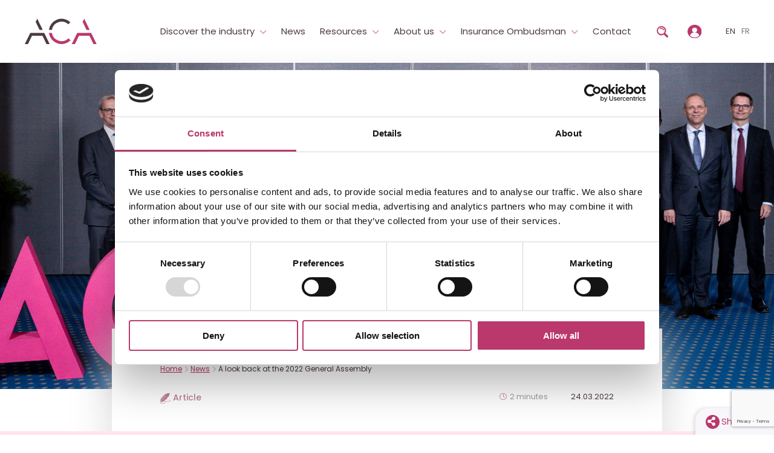

--- FILE ---
content_type: text/html; charset=UTF-8
request_url: https://www.aca.lu/en/review-of-aca-general-assembly/
body_size: 14003
content:
<!DOCTYPE html>
<html lang="en">
    <head>
        <meta http-equiv="Content-Type"  content="text/html; charset=UTF-8" />
        <meta name="viewport" content="width=device-width, initial-scale=1.0">
        <link rel="icon" type="image/ico" sizes="16x16" href="https://www.aca.lu/wp-content/themes/iawp-child/favicon.ico">
        <!-- Google Tag Manager -->
<script>(function(w,d,s,l,i){w[l]=w[l]||[];w[l].push({'gtm.start':
new Date().getTime(),event:'gtm.js'});var f=d.getElementsByTagName(s)[0],
j=d.createElement(s),dl=l!='dataLayer'?'&l='+l:'';j.async=true;j.src=
'https://www.googletagmanager.com/gtm.js?id='+i+dl;f.parentNode.insertBefore(j,f);
})(window,document,'script','dataLayer','GTM-T8NRZG9');</script>
<!-- End Google Tag Manager -->        <meta name='robots' content='index, follow, max-image-preview:large, max-snippet:-1, max-video-preview:-1' />
	<style>img:is([sizes="auto" i], [sizes^="auto," i]) { contain-intrinsic-size: 3000px 1500px }</style>
	<link rel="alternate" href="https://www.aca.lu/en/review-of-aca-general-assembly/" hreflang="en" />
<link rel="alternate" href="https://www.aca.lu/fr/retour-sur-lassemblee-generale-de-laca/" hreflang="fr" />

	<!-- This site is optimized with the Yoast SEO plugin v25.3 - https://yoast.com/wordpress/plugins/seo/ -->
	<title>A look back at the 2022 General Assembly | ACA</title>
	<link rel="canonical" href="https://www.aca.lu/en/review-of-aca-general-assembly/" />
	<meta property="og:locale" content="en_GB" />
	<meta property="og:locale:alternate" content="fr_FR" />
	<meta property="og:type" content="article" />
	<meta property="og:title" content="A look back at the 2022 General Assembly | ACA" />
	<meta property="og:description" content="On March 24, the Association of Insurance and Reinsurance Companies (ACA) held its 65th Annual General Meeting in person. During this meeting, ACA members appointed a new Board of Directors for the next two years. ACA Board of Directors is composed of 18 directors. Les suppléants élus sont (par ordre alphabétique) : Dirk Billemon (Liberty [&hellip;]" />
	<meta property="og:url" content="https://www.aca.lu/en/review-of-aca-general-assembly/" />
	<meta property="og:site_name" content="ACA" />
	<meta property="article:published_time" content="2022-03-24T08:00:00+00:00" />
	<meta property="article:modified_time" content="2022-09-19T09:03:44+00:00" />
	<meta property="og:image" content="https://www.aca.lu/wp-content/uploads/2022/06/AG-ACA.png" />
	<meta property="og:image:width" content="1386" />
	<meta property="og:image:height" content="534" />
	<meta property="og:image:type" content="image/png" />
	<meta name="author" content="Kilian Bonnemberger" />
	<meta name="twitter:card" content="summary_large_image" />
	<meta name="twitter:creator" content="@acaluxembourg" />
	<meta name="twitter:site" content="@acaluxembourg" />
	<meta name="twitter:label1" content="Written by" />
	<meta name="twitter:data1" content="Kilian Bonnemberger" />
	<meta name="twitter:label2" content="Estimated reading time" />
	<meta name="twitter:data2" content="2 minutes" />
	<script type="application/ld+json" class="yoast-schema-graph">{"@context":"https://schema.org","@graph":[{"@type":"Article","@id":"https://www.aca.lu/en/review-of-aca-general-assembly/#article","isPartOf":{"@id":"https://www.aca.lu/en/review-of-aca-general-assembly/"},"author":{"name":"Kilian Bonnemberger","@id":"https://www.aca.lu/en/#/schema/person/0f268bb51bef43b8f061137fcc005de9"},"headline":"A look back at the 2022 General Assembly","datePublished":"2022-03-24T08:00:00+00:00","dateModified":"2022-09-19T09:03:44+00:00","mainEntityOfPage":{"@id":"https://www.aca.lu/en/review-of-aca-general-assembly/"},"wordCount":268,"publisher":{"@id":"https://www.aca.lu/en/#organization"},"image":{"@id":"https://www.aca.lu/en/review-of-aca-general-assembly/#primaryimage"},"thumbnailUrl":"https://www.aca.lu/wp-content/uploads/2022/06/AG-ACA.png","inLanguage":"en-GB"},{"@type":"WebPage","@id":"https://www.aca.lu/en/review-of-aca-general-assembly/","url":"https://www.aca.lu/en/review-of-aca-general-assembly/","name":"A look back at the 2022 General Assembly | ACA","isPartOf":{"@id":"https://www.aca.lu/en/#website"},"primaryImageOfPage":{"@id":"https://www.aca.lu/en/review-of-aca-general-assembly/#primaryimage"},"image":{"@id":"https://www.aca.lu/en/review-of-aca-general-assembly/#primaryimage"},"thumbnailUrl":"https://www.aca.lu/wp-content/uploads/2022/06/AG-ACA.png","datePublished":"2022-03-24T08:00:00+00:00","dateModified":"2022-09-19T09:03:44+00:00","breadcrumb":{"@id":"https://www.aca.lu/en/review-of-aca-general-assembly/#breadcrumb"},"inLanguage":"en-GB","potentialAction":[{"@type":"ReadAction","target":["https://www.aca.lu/en/review-of-aca-general-assembly/"]}]},{"@type":"ImageObject","inLanguage":"en-GB","@id":"https://www.aca.lu/en/review-of-aca-general-assembly/#primaryimage","url":"https://www.aca.lu/wp-content/uploads/2022/06/AG-ACA.png","contentUrl":"https://www.aca.lu/wp-content/uploads/2022/06/AG-ACA.png","width":1386,"height":534},{"@type":"BreadcrumbList","@id":"https://www.aca.lu/en/review-of-aca-general-assembly/#breadcrumb","itemListElement":[{"@type":"ListItem","position":1,"name":"Home","item":"https://www.aca.lu/en/"},{"@type":"ListItem","position":2,"name":"A look back at the 2022 General Assembly"}]},{"@type":"WebSite","@id":"https://www.aca.lu/en/#website","url":"https://www.aca.lu/en/","name":"ACA","description":"La voix du secteur de l’Assurance et de la Réassurance","publisher":{"@id":"https://www.aca.lu/en/#organization"},"alternateName":"Association des Compagnies d'Assurances et de Réassurances du Grand-Duché de Luxembourg","potentialAction":[{"@type":"SearchAction","target":{"@type":"EntryPoint","urlTemplate":"https://www.aca.lu/en/?s={search_term_string}"},"query-input":{"@type":"PropertyValueSpecification","valueRequired":true,"valueName":"search_term_string"}}],"inLanguage":"en-GB"},{"@type":"Organization","@id":"https://www.aca.lu/en/#organization","name":"ACA","alternateName":"Association des Compagnies d'Assurances et de Réassurances du Grand-Duché de Luxembourg","url":"https://www.aca.lu/en/","logo":{"@type":"ImageObject","inLanguage":"en-GB","@id":"https://www.aca.lu/en/#/schema/logo/image/","url":"https://www.aca.lu/wp-content/uploads/2023/04/ACA-Logo.png","contentUrl":"https://www.aca.lu/wp-content/uploads/2023/04/ACA-Logo.png","width":1355,"height":1357,"caption":"ACA"},"image":{"@id":"https://www.aca.lu/en/#/schema/logo/image/"},"sameAs":["https://x.com/acaluxembourg","https://lu.linkedin.com/company/aca-luxembourg"]},{"@type":"Person","@id":"https://www.aca.lu/en/#/schema/person/0f268bb51bef43b8f061137fcc005de9","name":"Kilian Bonnemberger","image":{"@type":"ImageObject","inLanguage":"en-GB","@id":"https://www.aca.lu/en/#/schema/person/image/","url":"https://secure.gravatar.com/avatar/06d2ca69b6f75fdc5390ac99b41df5eb24de02603177fbdbad0377c02479e431?s=96&d=mm&r=g","contentUrl":"https://secure.gravatar.com/avatar/06d2ca69b6f75fdc5390ac99b41df5eb24de02603177fbdbad0377c02479e431?s=96&d=mm&r=g","caption":"Kilian Bonnemberger"},"url":"https://www.aca.lu/en/author/kbonnemberger/"}]}</script>
	<!-- / Yoast SEO plugin. -->


<script type="text/javascript">
/* <![CDATA[ */
window._wpemojiSettings = {"baseUrl":"https:\/\/s.w.org\/images\/core\/emoji\/15.1.0\/72x72\/","ext":".png","svgUrl":"https:\/\/s.w.org\/images\/core\/emoji\/15.1.0\/svg\/","svgExt":".svg","source":{"concatemoji":"https:\/\/www.aca.lu\/wp-includes\/js\/wp-emoji-release.min.js?ver=6.8.1"}};
/*! This file is auto-generated */
!function(i,n){var o,s,e;function c(e){try{var t={supportTests:e,timestamp:(new Date).valueOf()};sessionStorage.setItem(o,JSON.stringify(t))}catch(e){}}function p(e,t,n){e.clearRect(0,0,e.canvas.width,e.canvas.height),e.fillText(t,0,0);var t=new Uint32Array(e.getImageData(0,0,e.canvas.width,e.canvas.height).data),r=(e.clearRect(0,0,e.canvas.width,e.canvas.height),e.fillText(n,0,0),new Uint32Array(e.getImageData(0,0,e.canvas.width,e.canvas.height).data));return t.every(function(e,t){return e===r[t]})}function u(e,t,n){switch(t){case"flag":return n(e,"\ud83c\udff3\ufe0f\u200d\u26a7\ufe0f","\ud83c\udff3\ufe0f\u200b\u26a7\ufe0f")?!1:!n(e,"\ud83c\uddfa\ud83c\uddf3","\ud83c\uddfa\u200b\ud83c\uddf3")&&!n(e,"\ud83c\udff4\udb40\udc67\udb40\udc62\udb40\udc65\udb40\udc6e\udb40\udc67\udb40\udc7f","\ud83c\udff4\u200b\udb40\udc67\u200b\udb40\udc62\u200b\udb40\udc65\u200b\udb40\udc6e\u200b\udb40\udc67\u200b\udb40\udc7f");case"emoji":return!n(e,"\ud83d\udc26\u200d\ud83d\udd25","\ud83d\udc26\u200b\ud83d\udd25")}return!1}function f(e,t,n){var r="undefined"!=typeof WorkerGlobalScope&&self instanceof WorkerGlobalScope?new OffscreenCanvas(300,150):i.createElement("canvas"),a=r.getContext("2d",{willReadFrequently:!0}),o=(a.textBaseline="top",a.font="600 32px Arial",{});return e.forEach(function(e){o[e]=t(a,e,n)}),o}function t(e){var t=i.createElement("script");t.src=e,t.defer=!0,i.head.appendChild(t)}"undefined"!=typeof Promise&&(o="wpEmojiSettingsSupports",s=["flag","emoji"],n.supports={everything:!0,everythingExceptFlag:!0},e=new Promise(function(e){i.addEventListener("DOMContentLoaded",e,{once:!0})}),new Promise(function(t){var n=function(){try{var e=JSON.parse(sessionStorage.getItem(o));if("object"==typeof e&&"number"==typeof e.timestamp&&(new Date).valueOf()<e.timestamp+604800&&"object"==typeof e.supportTests)return e.supportTests}catch(e){}return null}();if(!n){if("undefined"!=typeof Worker&&"undefined"!=typeof OffscreenCanvas&&"undefined"!=typeof URL&&URL.createObjectURL&&"undefined"!=typeof Blob)try{var e="postMessage("+f.toString()+"("+[JSON.stringify(s),u.toString(),p.toString()].join(",")+"));",r=new Blob([e],{type:"text/javascript"}),a=new Worker(URL.createObjectURL(r),{name:"wpTestEmojiSupports"});return void(a.onmessage=function(e){c(n=e.data),a.terminate(),t(n)})}catch(e){}c(n=f(s,u,p))}t(n)}).then(function(e){for(var t in e)n.supports[t]=e[t],n.supports.everything=n.supports.everything&&n.supports[t],"flag"!==t&&(n.supports.everythingExceptFlag=n.supports.everythingExceptFlag&&n.supports[t]);n.supports.everythingExceptFlag=n.supports.everythingExceptFlag&&!n.supports.flag,n.DOMReady=!1,n.readyCallback=function(){n.DOMReady=!0}}).then(function(){return e}).then(function(){var e;n.supports.everything||(n.readyCallback(),(e=n.source||{}).concatemoji?t(e.concatemoji):e.wpemoji&&e.twemoji&&(t(e.twemoji),t(e.wpemoji)))}))}((window,document),window._wpemojiSettings);
/* ]]> */
</script>
<style id='wp-emoji-styles-inline-css' type='text/css'>

	img.wp-smiley, img.emoji {
		display: inline !important;
		border: none !important;
		box-shadow: none !important;
		height: 1em !important;
		width: 1em !important;
		margin: 0 0.07em !important;
		vertical-align: -0.1em !important;
		background: none !important;
		padding: 0 !important;
	}
</style>
<link rel='stylesheet' id='wp-block-library-css' href='https://www.aca.lu/wp-includes/css/dist/block-library/style.min.css?ver=6.8.1' type='text/css' media='all' />
<style id='classic-theme-styles-inline-css' type='text/css'>
/*! This file is auto-generated */
.wp-block-button__link{color:#fff;background-color:#32373c;border-radius:9999px;box-shadow:none;text-decoration:none;padding:calc(.667em + 2px) calc(1.333em + 2px);font-size:1.125em}.wp-block-file__button{background:#32373c;color:#fff;text-decoration:none}
</style>
<style id='global-styles-inline-css' type='text/css'>
:root{--wp--preset--aspect-ratio--square: 1;--wp--preset--aspect-ratio--4-3: 4/3;--wp--preset--aspect-ratio--3-4: 3/4;--wp--preset--aspect-ratio--3-2: 3/2;--wp--preset--aspect-ratio--2-3: 2/3;--wp--preset--aspect-ratio--16-9: 16/9;--wp--preset--aspect-ratio--9-16: 9/16;--wp--preset--color--black: #000000;--wp--preset--color--cyan-bluish-gray: #abb8c3;--wp--preset--color--white: #ffffff;--wp--preset--color--pale-pink: #f78da7;--wp--preset--color--vivid-red: #cf2e2e;--wp--preset--color--luminous-vivid-orange: #ff6900;--wp--preset--color--luminous-vivid-amber: #fcb900;--wp--preset--color--light-green-cyan: #7bdcb5;--wp--preset--color--vivid-green-cyan: #00d084;--wp--preset--color--pale-cyan-blue: #8ed1fc;--wp--preset--color--vivid-cyan-blue: #0693e3;--wp--preset--color--vivid-purple: #9b51e0;--wp--preset--color--color-1: #ba386c;--wp--preset--color--color-2: #a59c9f;--wp--preset--color--color-3: #dbdbdb;--wp--preset--color--color-4: #ffffff;--wp--preset--color--color-5: #4d3b40;--wp--preset--color--color-6: #be7f97;--wp--preset--color--color-7: #94859e;--wp--preset--color--color-8: #6d6265;--wp--preset--color--color-9: #a89384;--wp--preset--color--color-10: #352a4e;--wp--preset--color--color-11: #ffe5ef;--wp--preset--color--color-12: #e8e8e8;--wp--preset--color--color-13: #407076;--wp--preset--color--color-14: #f6f9fb;--wp--preset--color--color-15: #5fbb97;--wp--preset--color--color-16: #fcfbfc;--wp--preset--gradient--vivid-cyan-blue-to-vivid-purple: linear-gradient(135deg,rgba(6,147,227,1) 0%,rgb(155,81,224) 100%);--wp--preset--gradient--light-green-cyan-to-vivid-green-cyan: linear-gradient(135deg,rgb(122,220,180) 0%,rgb(0,208,130) 100%);--wp--preset--gradient--luminous-vivid-amber-to-luminous-vivid-orange: linear-gradient(135deg,rgba(252,185,0,1) 0%,rgba(255,105,0,1) 100%);--wp--preset--gradient--luminous-vivid-orange-to-vivid-red: linear-gradient(135deg,rgba(255,105,0,1) 0%,rgb(207,46,46) 100%);--wp--preset--gradient--very-light-gray-to-cyan-bluish-gray: linear-gradient(135deg,rgb(238,238,238) 0%,rgb(169,184,195) 100%);--wp--preset--gradient--cool-to-warm-spectrum: linear-gradient(135deg,rgb(74,234,220) 0%,rgb(151,120,209) 20%,rgb(207,42,186) 40%,rgb(238,44,130) 60%,rgb(251,105,98) 80%,rgb(254,248,76) 100%);--wp--preset--gradient--blush-light-purple: linear-gradient(135deg,rgb(255,206,236) 0%,rgb(152,150,240) 100%);--wp--preset--gradient--blush-bordeaux: linear-gradient(135deg,rgb(254,205,165) 0%,rgb(254,45,45) 50%,rgb(107,0,62) 100%);--wp--preset--gradient--luminous-dusk: linear-gradient(135deg,rgb(255,203,112) 0%,rgb(199,81,192) 50%,rgb(65,88,208) 100%);--wp--preset--gradient--pale-ocean: linear-gradient(135deg,rgb(255,245,203) 0%,rgb(182,227,212) 50%,rgb(51,167,181) 100%);--wp--preset--gradient--electric-grass: linear-gradient(135deg,rgb(202,248,128) 0%,rgb(113,206,126) 100%);--wp--preset--gradient--midnight: linear-gradient(135deg,rgb(2,3,129) 0%,rgb(40,116,252) 100%);--wp--preset--font-size--small: 13px;--wp--preset--font-size--medium: 20px;--wp--preset--font-size--large: 36px;--wp--preset--font-size--x-large: 42px;--wp--preset--spacing--20: 0.44rem;--wp--preset--spacing--30: 0.67rem;--wp--preset--spacing--40: 1rem;--wp--preset--spacing--50: 1.5rem;--wp--preset--spacing--60: 2.25rem;--wp--preset--spacing--70: 3.38rem;--wp--preset--spacing--80: 5.06rem;--wp--preset--shadow--natural: 6px 6px 9px rgba(0, 0, 0, 0.2);--wp--preset--shadow--deep: 12px 12px 50px rgba(0, 0, 0, 0.4);--wp--preset--shadow--sharp: 6px 6px 0px rgba(0, 0, 0, 0.2);--wp--preset--shadow--outlined: 6px 6px 0px -3px rgba(255, 255, 255, 1), 6px 6px rgba(0, 0, 0, 1);--wp--preset--shadow--crisp: 6px 6px 0px rgba(0, 0, 0, 1);}:where(.is-layout-flex){gap: 0.5em;}:where(.is-layout-grid){gap: 0.5em;}body .is-layout-flex{display: flex;}.is-layout-flex{flex-wrap: wrap;align-items: center;}.is-layout-flex > :is(*, div){margin: 0;}body .is-layout-grid{display: grid;}.is-layout-grid > :is(*, div){margin: 0;}:where(.wp-block-columns.is-layout-flex){gap: 2em;}:where(.wp-block-columns.is-layout-grid){gap: 2em;}:where(.wp-block-post-template.is-layout-flex){gap: 1.25em;}:where(.wp-block-post-template.is-layout-grid){gap: 1.25em;}.has-black-color{color: var(--wp--preset--color--black) !important;}.has-cyan-bluish-gray-color{color: var(--wp--preset--color--cyan-bluish-gray) !important;}.has-white-color{color: var(--wp--preset--color--white) !important;}.has-pale-pink-color{color: var(--wp--preset--color--pale-pink) !important;}.has-vivid-red-color{color: var(--wp--preset--color--vivid-red) !important;}.has-luminous-vivid-orange-color{color: var(--wp--preset--color--luminous-vivid-orange) !important;}.has-luminous-vivid-amber-color{color: var(--wp--preset--color--luminous-vivid-amber) !important;}.has-light-green-cyan-color{color: var(--wp--preset--color--light-green-cyan) !important;}.has-vivid-green-cyan-color{color: var(--wp--preset--color--vivid-green-cyan) !important;}.has-pale-cyan-blue-color{color: var(--wp--preset--color--pale-cyan-blue) !important;}.has-vivid-cyan-blue-color{color: var(--wp--preset--color--vivid-cyan-blue) !important;}.has-vivid-purple-color{color: var(--wp--preset--color--vivid-purple) !important;}.has-black-background-color{background-color: var(--wp--preset--color--black) !important;}.has-cyan-bluish-gray-background-color{background-color: var(--wp--preset--color--cyan-bluish-gray) !important;}.has-white-background-color{background-color: var(--wp--preset--color--white) !important;}.has-pale-pink-background-color{background-color: var(--wp--preset--color--pale-pink) !important;}.has-vivid-red-background-color{background-color: var(--wp--preset--color--vivid-red) !important;}.has-luminous-vivid-orange-background-color{background-color: var(--wp--preset--color--luminous-vivid-orange) !important;}.has-luminous-vivid-amber-background-color{background-color: var(--wp--preset--color--luminous-vivid-amber) !important;}.has-light-green-cyan-background-color{background-color: var(--wp--preset--color--light-green-cyan) !important;}.has-vivid-green-cyan-background-color{background-color: var(--wp--preset--color--vivid-green-cyan) !important;}.has-pale-cyan-blue-background-color{background-color: var(--wp--preset--color--pale-cyan-blue) !important;}.has-vivid-cyan-blue-background-color{background-color: var(--wp--preset--color--vivid-cyan-blue) !important;}.has-vivid-purple-background-color{background-color: var(--wp--preset--color--vivid-purple) !important;}.has-black-border-color{border-color: var(--wp--preset--color--black) !important;}.has-cyan-bluish-gray-border-color{border-color: var(--wp--preset--color--cyan-bluish-gray) !important;}.has-white-border-color{border-color: var(--wp--preset--color--white) !important;}.has-pale-pink-border-color{border-color: var(--wp--preset--color--pale-pink) !important;}.has-vivid-red-border-color{border-color: var(--wp--preset--color--vivid-red) !important;}.has-luminous-vivid-orange-border-color{border-color: var(--wp--preset--color--luminous-vivid-orange) !important;}.has-luminous-vivid-amber-border-color{border-color: var(--wp--preset--color--luminous-vivid-amber) !important;}.has-light-green-cyan-border-color{border-color: var(--wp--preset--color--light-green-cyan) !important;}.has-vivid-green-cyan-border-color{border-color: var(--wp--preset--color--vivid-green-cyan) !important;}.has-pale-cyan-blue-border-color{border-color: var(--wp--preset--color--pale-cyan-blue) !important;}.has-vivid-cyan-blue-border-color{border-color: var(--wp--preset--color--vivid-cyan-blue) !important;}.has-vivid-purple-border-color{border-color: var(--wp--preset--color--vivid-purple) !important;}.has-vivid-cyan-blue-to-vivid-purple-gradient-background{background: var(--wp--preset--gradient--vivid-cyan-blue-to-vivid-purple) !important;}.has-light-green-cyan-to-vivid-green-cyan-gradient-background{background: var(--wp--preset--gradient--light-green-cyan-to-vivid-green-cyan) !important;}.has-luminous-vivid-amber-to-luminous-vivid-orange-gradient-background{background: var(--wp--preset--gradient--luminous-vivid-amber-to-luminous-vivid-orange) !important;}.has-luminous-vivid-orange-to-vivid-red-gradient-background{background: var(--wp--preset--gradient--luminous-vivid-orange-to-vivid-red) !important;}.has-very-light-gray-to-cyan-bluish-gray-gradient-background{background: var(--wp--preset--gradient--very-light-gray-to-cyan-bluish-gray) !important;}.has-cool-to-warm-spectrum-gradient-background{background: var(--wp--preset--gradient--cool-to-warm-spectrum) !important;}.has-blush-light-purple-gradient-background{background: var(--wp--preset--gradient--blush-light-purple) !important;}.has-blush-bordeaux-gradient-background{background: var(--wp--preset--gradient--blush-bordeaux) !important;}.has-luminous-dusk-gradient-background{background: var(--wp--preset--gradient--luminous-dusk) !important;}.has-pale-ocean-gradient-background{background: var(--wp--preset--gradient--pale-ocean) !important;}.has-electric-grass-gradient-background{background: var(--wp--preset--gradient--electric-grass) !important;}.has-midnight-gradient-background{background: var(--wp--preset--gradient--midnight) !important;}.has-small-font-size{font-size: var(--wp--preset--font-size--small) !important;}.has-medium-font-size{font-size: var(--wp--preset--font-size--medium) !important;}.has-large-font-size{font-size: var(--wp--preset--font-size--large) !important;}.has-x-large-font-size{font-size: var(--wp--preset--font-size--x-large) !important;}
:where(.wp-block-post-template.is-layout-flex){gap: 1.25em;}:where(.wp-block-post-template.is-layout-grid){gap: 1.25em;}
:where(.wp-block-columns.is-layout-flex){gap: 2em;}:where(.wp-block-columns.is-layout-grid){gap: 2em;}
:root :where(.wp-block-pullquote){font-size: 1.5em;line-height: 1.6;}
</style>
<link rel='stylesheet' id='contact-form-7-css' href='https://www.aca.lu/wp-content/plugins/contact-form-7/includes/css/styles.css?ver=6.0.6' type='text/css' media='all' />
<link rel='stylesheet' id='cssfontawesome-css' href='https://www.aca.lu/wp-content/themes/iawp/assets/css/fontawesome.css?ver=1.1' type='text/css' media='all' />
<link rel='stylesheet' id='cssstyle-css' href='https://www.aca.lu/wp-content/themes/iawp-child/assets/css/site-all.css?ver=1750334664' type='text/css' media='all' />
<link rel="https://api.w.org/" href="https://www.aca.lu/wp-json/" /><link rel="alternate" title="JSON" type="application/json" href="https://www.aca.lu/wp-json/wp/v2/posts/2033" /><link rel="EditURI" type="application/rsd+xml" title="RSD" href="https://www.aca.lu/xmlrpc.php?rsd" />
<meta name="generator" content="WordPress 6.8.1" />
<link rel='shortlink' href='https://www.aca.lu/?p=2033' />
<link rel="alternate" title="oEmbed (JSON)" type="application/json+oembed" href="https://www.aca.lu/wp-json/oembed/1.0/embed?url=https%3A%2F%2Fwww.aca.lu%2Fen%2Freview-of-aca-general-assembly%2F" />
<link rel="alternate" title="oEmbed (XML)" type="text/xml+oembed" href="https://www.aca.lu/wp-json/oembed/1.0/embed?url=https%3A%2F%2Fwww.aca.lu%2Fen%2Freview-of-aca-general-assembly%2F&#038;format=xml" />
    </head>
    <body class="wp-singular post-template-default single single-post postid-2033 single-format-standard wp-theme-iawp wp-child-theme-iawp-child page">
                <!-- Google Tag Manager (noscript) -->
<noscript><iframe src="https://www.googletagmanager.com/ns.html?id=GTM-T8NRZG9"
height="0" width="0" style="display:none;visibility:hidden"></iframe></noscript>
<!-- End Google Tag Manager (noscript) -->        <header class="section-header">
    <div class="section-header-inner">
        <div class="grid-header">
            <div class="sub-item">
                <a class="logo" href="https://www.aca.lu/en/">
                    <img src="https://www.aca.lu/wp-content/themes/iawp-child/assets/img/logo.svg" alt="" />
                </a>
            </div>

            <div class="sub-item">
                <div class="ia-block-navigation--main">
                    <div class="ia-block-navigation__toggle">
                        <input type="checkbox" id="nav-btn" />
                        <label for="nav-btn" class="burger">
                            <span class="burger-line"></span>
                            <span class="burger-line"></span>
                            <span class="burger-line"></span>
                        </label>
                    </div>
                    <div class="ia-block-navigation__content">
                    <ul id="menu-main-menu-en" class="ia-block-navigation__list"><li id="menu-item-44" class="menu-item menu-item-type-custom menu-item-object-custom menu-item-has-children menu-item-44"><a href="#">Discover the industry</a>
<ul class="sub-menu">
	<li id="menu-item-4668" class="menu-item menu-item-type-post_type menu-item-object-page menu-item-4668"><a href="https://www.aca.lu/en/discover-the-industry/insurance-key-figures/">Insurance Key Figures</a></li>
	<li id="menu-item-4594" class="menu-item menu-item-type-post_type menu-item-object-page menu-item-4594"><a href="https://www.aca.lu/en/discover-the-industry/luxembourg-insurance/">Understand insurance in Luxembourg</a></li>
	<li id="menu-item-6214" class="menu-item menu-item-type-post_type menu-item-object-page menu-item-6214"><a href="https://www.aca.lu/en/discover-the-industry/a-career-in-insurance-in-luxembourg/">A career in insurance in Luxembourg</a></li>
	<li id="menu-item-9147" class="menu-item menu-item-type-post_type menu-item-object-page menu-item-9147"><a href="https://www.aca.lu/en/discover-the-industry/glossary/">Glossary</a></li>
</ul>
</li>
<li id="menu-item-4595" class="menu-item menu-item-type-post_type menu-item-object-page menu-item-4595"><a href="https://www.aca.lu/en/news/">News</a></li>
<li id="menu-item-45" class="menu-item menu-item-type-custom menu-item-object-custom menu-item-has-children menu-item-45"><a href="#">Resources</a>
<ul class="sub-menu">
	<li id="menu-item-8053" class="menu-item menu-item-type-post_type menu-item-object-page menu-item-8053"><a href="https://www.aca.lu/en/resources/newsletter/">Newsletter</a></li>
	<li id="menu-item-4599" class="menu-item menu-item-type-post_type menu-item-object-page menu-item-4599"><a href="https://www.aca.lu/en/documents/">Documents</a></li>
	<li id="menu-item-4598" class="menu-item menu-item-type-post_type menu-item-object-page menu-item-4598"><a href="https://www.aca.lu/en/resources/thematic-dossiers/">Thematic dossiers</a></li>
	<li id="menu-item-10614" class="menu-item menu-item-type-post_type menu-item-object-page menu-item-10614"><a href="https://www.aca.lu/fr/ressources/eu-representative-office/">ABBL, ACA &amp; ALFI EU Representative Office</a></li>
	<li id="menu-item-4600" class="menu-item menu-item-type-post_type menu-item-object-page menu-item-4600"><a href="https://www.aca.lu/en/events/">Events</a></li>
	<li id="menu-item-9852" class="menu-item menu-item-type-custom menu-item-object-custom menu-item-9852"><a href="https://acainsuranceday.lu/">ACA Insurance Day</a></li>
	<li id="menu-item-4601" class="menu-item menu-item-type-post_type menu-item-object-page menu-item-4601"><a href="https://www.aca.lu/en/picture-gallery/">Picture Gallery</a></li>
	<li id="menu-item-4596" class="menu-item menu-item-type-post_type menu-item-object-page menu-item-4596"><a href="https://www.aca.lu/en/collective-bargaining-agreement/">Collective Bargaining Agreement</a></li>
</ul>
</li>
<li id="menu-item-46" class="menu-item menu-item-type-custom menu-item-object-custom menu-item-has-children menu-item-46"><a href="#">About us</a>
<ul class="sub-menu">
	<li id="menu-item-4602" class="menu-item menu-item-type-post_type menu-item-object-page menu-item-4602"><a href="https://www.aca.lu/en/about-us/who-we-are/">Who are we</a></li>
	<li id="menu-item-4603" class="menu-item menu-item-type-post_type menu-item-object-page menu-item-4603"><a href="https://www.aca.lu/en/about-us/our-missions/">Our missions</a></li>
	<li id="menu-item-4604" class="menu-item menu-item-type-post_type menu-item-object-page menu-item-4604"><a href="https://www.aca.lu/en/about-us/governance/">Governance</a></li>
	<li id="menu-item-4605" class="menu-item menu-item-type-post_type menu-item-object-page menu-item-4605"><a href="https://www.aca.lu/en/about-us/network-and-representation/">Network and representation</a></li>
	<li id="menu-item-4606" class="menu-item menu-item-type-post_type menu-item-object-page menu-item-4606"><a href="https://www.aca.lu/en/about-us/our-members/">Our members</a></li>
	<li id="menu-item-4841" class="menu-item menu-item-type-post_type menu-item-object-page menu-item-4841"><a href="https://www.aca.lu/en/about-us/our-members/become-a-member/">Become a member</a></li>
</ul>
</li>
<li id="menu-item-47" class="menu-item menu-item-type-custom menu-item-object-custom menu-item-has-children menu-item-47"><a href="#">Insurance Ombudsman</a>
<ul class="sub-menu">
	<li id="menu-item-4608" class="menu-item menu-item-type-post_type menu-item-object-page menu-item-4608"><a href="https://www.aca.lu/en/insurance-ombudsman/why-the-mediation/">Why the mediation?</a></li>
	<li id="menu-item-4609" class="menu-item menu-item-type-post_type menu-item-object-page menu-item-4609"><a href="https://www.aca.lu/en/insurance-ombudsman/referring-to-the-ombudsman/">Referring to the Ombudsman</a></li>
</ul>
</li>
<li id="menu-item-4925" class="menu-item menu-item-type-custom menu-item-object-custom menu-item-4925"><a href="https://www.aca.lu/en/contact-2/">Contact</a></li>
</ul>
                    <div class="ia-block-navigation__icons">
                        <div class="ia-block-navigation__icon sub-item wp-block-button is-style-unfill-equal-padding">
                            <button data-toggle="#searchbox" class="wp-block-button__link">
                                <img src="https://www.aca.lu/wp-content/themes/iawp-child/assets/img/icon-search-color.svg" alt="" />
                            </button>
                        </div>
                        <div class="box-search--fullpage collapse" id="searchbox">   
                            <button class="collapse-close-button" data-toggle="#searchbox"><i
                                    class="fas fa-times"></i></button>
                            <form action="/en/" class="form"
                                method="get">
                                                                <input type="hidden" name="sf" value="site">
                                <fieldset class="form-before">
                                    <label for="search_query" class="sr-only">Search</label>
                                    <span class="prepend"><i class="fal fa-search"></i></span>
                                    <input type="text" name="s" id="search_query"
                                        placeholder="Search"
                                        value="" />
                                    <button name="search" type="submit"
                                        class="sr-only">Search</button>
                                </fieldset>
                            </form>
                        </div>
                        <a href="https://membres.aca.lu/en/extranet" class="ia-block-navigation__icon" target="_blank">
                            <img src="https://www.aca.lu/wp-content/themes/iawp-child/assets/img/icon-user-color.svg" alt="" />
                        </a>
                    </div>
                                                <ul class="ia-block-navigation__lang-switcher">
                                <li class="lang-item lang-item-current">
                                    en                                </li>
                                                                        <li class="lang-item lang-item-5 lang-item-fr lang-item-first">
                                            <a  lang="fr_FR" hreflang="fr_FR" href="https://www.aca.lu/fr/retour-sur-lassemblee-generale-de-laca/">fr</a>
                                        </li>
                                                            </ul>
                                        </div>
                </div>
            </div>

        </div>
    </div>
</header>

        <div class="section-default">
            <div class="section-default-inner">
                                    <div class="wp-block-cover alignfull has-black-background-color" style="background-image:url(https://www.aca.lu/wp-content/uploads/2022/06/AG-ACA.png);">
                        <div class="wp-block-cover__inner-container">
                        </div>
                    </div>
                                <div class="ia-block-single">
                    <div class="ia-block-single__pre-header">
                        <ul class="ia-block-breadcrumb">
                            <li class="ia-block-breadcrumb__item"><a href="https://www.aca.lu/en/">Home</a></li>
                            <li class="ia-block-breadcrumb__item"><a href="https://www.aca.lu/en/news/">News</a></li>
                            <li class="ia-block-breadcrumb__item">A look back at the 2022 General Assembly</li>
                        </ul>
                        <div class="ia-block-single__post-infos">
                                                        <span class="ia-block-single__post-infos__type is-article">    
                                article                            </span>
                            <span class="ia-block-single__post-infos__date-infos"><span class="ia-block-single__post-infos__time">2 minutes</span> 24.03.2022</span>
                        </div>
                    </div>
                    <h1>A look back at the 2022 General Assembly</h1>
                    
<p>On March 24, the Association of Insurance and Reinsurance Companies (ACA) held its 65th Annual General Meeting in person.<br><br>During this meeting, ACA members appointed a new Board of Directors for the next two years. ACA Board of Directors is composed of 18 directors.</p>



<figure class="wp-block-image size-large"><img fetchpriority="high" decoding="async" width="1024" height="395" src="https://www.aca.lu/wp-content/uploads/2022/06/AG-ACA-1-1024x395.png" alt="" class="wp-image-2030" srcset="https://www.aca.lu/wp-content/uploads/2022/06/AG-ACA-1-1024x395.png 1024w, https://www.aca.lu/wp-content/uploads/2022/06/AG-ACA-1-300x116.png 300w, https://www.aca.lu/wp-content/uploads/2022/06/AG-ACA-1-768x296.png 768w, https://www.aca.lu/wp-content/uploads/2022/06/AG-ACA-1.png 1386w" sizes="(max-width: 1024px) 100vw, 1024px" /></figure>


			<h3><span class="color">Administrateurs</span></h3>
				<div class="wp-block-group has-color-16-background-color has-background has-radius">
				<div class="wp-block-group__inner-container">
					<ul class="ia-block-listing-administrators">
										          			<li class="ia-block-listing-administrators__item">
										<figure class="ia-block-listing-administrators__item__visual">
											<img decoding="async" width="300" height="200" src="https://www.aca.lu/wp-content/uploads/2022/06/Christian-Gibot-1-300x200.jpg" class="attachment-medium size-medium" alt="" srcset="https://www.aca.lu/wp-content/uploads/2022/06/Christian-Gibot-1-300x200.jpg 300w, https://www.aca.lu/wp-content/uploads/2022/06/Christian-Gibot-1-1024x683.jpg 1024w, https://www.aca.lu/wp-content/uploads/2022/06/Christian-Gibot-1-768x512.jpg 768w, https://www.aca.lu/wp-content/uploads/2022/06/Christian-Gibot-1-1536x1025.jpg 1536w, https://www.aca.lu/wp-content/uploads/2022/06/Christian-Gibot-1.jpg 1772w" sizes="(max-width: 300px) 100vw, 300px" />										</figure>
				          				<div class="ia-block-listing-administrators__item__infos">
				          									          							<p><b>Christian Gibot </b></p>
				          									          							<p>Président</p>
				          									          				</div>
				          			</li>
				          					          			<li class="ia-block-listing-administrators__item">
										<figure class="ia-block-listing-administrators__item__visual">
											<img decoding="async" width="200" height="300" src="https://www.aca.lu/wp-content/uploads/2022/06/Christian-Strasser-200x300.jpg" class="attachment-medium size-medium" alt="" srcset="https://www.aca.lu/wp-content/uploads/2022/06/Christian-Strasser-200x300.jpg 200w, https://www.aca.lu/wp-content/uploads/2022/06/Christian-Strasser.jpg 512w" sizes="(max-width: 200px) 100vw, 200px" />										</figure>
				          				<div class="ia-block-listing-administrators__item__infos">
				          									          							<p><b>Christian Strasser </b></p>
				          									          							<p>Vice-Président</p>
				          									          				</div>
				          			</li>
				          					          			<li class="ia-block-listing-administrators__item">
										<figure class="ia-block-listing-administrators__item__visual">
											<img decoding="async" width="300" height="200" src="https://www.aca.lu/wp-content/uploads/2022/06/Marc-Lauer-2-300x200.jpg" class="attachment-medium size-medium" alt="" srcset="https://www.aca.lu/wp-content/uploads/2022/06/Marc-Lauer-2-300x200.jpg 300w, https://www.aca.lu/wp-content/uploads/2022/06/Marc-Lauer-2-1024x683.jpg 1024w, https://www.aca.lu/wp-content/uploads/2022/06/Marc-Lauer-2-768x512.jpg 768w, https://www.aca.lu/wp-content/uploads/2022/06/Marc-Lauer-2-1536x1024.jpg 1536w, https://www.aca.lu/wp-content/uploads/2022/06/Marc-Lauer-2.jpg 1900w" sizes="(max-width: 300px) 100vw, 300px" />										</figure>
				          				<div class="ia-block-listing-administrators__item__infos">
				          									          							<p><b>Marc Lauer </b></p>
				          									          							<p>Vice-Président</p>
				          									          				</div>
				          			</li>
				          					          			<li class="ia-block-listing-administrators__item">
										<figure class="ia-block-listing-administrators__item__visual">
											<img decoding="async" width="200" height="300" src="https://www.aca.lu/wp-content/uploads/2022/06/Marc-Hengen-200x300.jpg" class="attachment-medium size-medium" alt="" srcset="https://www.aca.lu/wp-content/uploads/2022/06/Marc-Hengen-200x300.jpg 200w, https://www.aca.lu/wp-content/uploads/2022/06/Marc-Hengen-683x1024.jpg 683w, https://www.aca.lu/wp-content/uploads/2022/06/Marc-Hengen-768x1152.jpg 768w, https://www.aca.lu/wp-content/uploads/2022/06/Marc-Hengen-1024x1536.jpg 1024w, https://www.aca.lu/wp-content/uploads/2022/06/Marc-Hengen-1365x2048.jpg 1365w, https://www.aca.lu/wp-content/uploads/2022/06/Marc-Hengen-scaled.jpg 1707w" sizes="(max-width: 200px) 100vw, 200px" />										</figure>
				          				<div class="ia-block-listing-administrators__item__infos">
				          									          							<p><b>Marc Hengen </b></p>
				          									          							<p>Administrateur-Délégué</p>
				          									          				</div>
				          			</li>
				          					          			<li class="ia-block-listing-administrators__item">
										<figure class="ia-block-listing-administrators__item__visual">
											<img decoding="async" width="300" height="300" src="https://www.aca.lu/wp-content/uploads/2022/06/Florent-Albert-300x300.jpg" class="attachment-medium size-medium" alt="" srcset="https://www.aca.lu/wp-content/uploads/2022/06/Florent-Albert-300x300.jpg 300w, https://www.aca.lu/wp-content/uploads/2022/06/Florent-Albert-150x150.jpg 150w, https://www.aca.lu/wp-content/uploads/2022/06/Florent-Albert-768x768.jpg 768w, https://www.aca.lu/wp-content/uploads/2022/06/Florent-Albert.jpg 900w" sizes="(max-width: 300px) 100vw, 300px" />										</figure>
				          				<div class="ia-block-listing-administrators__item__infos">
				          									          							<p><b>Florent Albert </b></p>
				          									          				</div>
				          			</li>
				          					          			<li class="ia-block-listing-administrators__item">
										<figure class="ia-block-listing-administrators__item__visual">
											<img decoding="async" width="233" height="300" src="https://www.aca.lu/wp-content/uploads/2022/06/Octavie-Dexant-233x300.jpg" class="attachment-medium size-medium" alt="" srcset="https://www.aca.lu/wp-content/uploads/2022/06/Octavie-Dexant-233x300.jpg 233w, https://www.aca.lu/wp-content/uploads/2022/06/Octavie-Dexant-796x1024.jpg 796w, https://www.aca.lu/wp-content/uploads/2022/06/Octavie-Dexant-768x987.jpg 768w, https://www.aca.lu/wp-content/uploads/2022/06/Octavie-Dexant-1195x1536.jpg 1195w, https://www.aca.lu/wp-content/uploads/2022/06/Octavie-Dexant-1593x2048.jpg 1593w, https://www.aca.lu/wp-content/uploads/2022/06/Octavie-Dexant-scaled.jpg 1991w" sizes="(max-width: 233px) 100vw, 233px" />										</figure>
				          				<div class="ia-block-listing-administrators__item__infos">
				          									          							<p><b>Octavie Dexant</b></p>
				          									          				</div>
				          			</li>
				          					          			<li class="ia-block-listing-administrators__item">
										<figure class="ia-block-listing-administrators__item__visual">
											<img decoding="async" width="200" height="200" src="https://www.aca.lu/wp-content/uploads/2022/06/Alain-Nicolai.jpg" class="attachment-medium size-medium" alt="" srcset="https://www.aca.lu/wp-content/uploads/2022/06/Alain-Nicolai.jpg 200w, https://www.aca.lu/wp-content/uploads/2022/06/Alain-Nicolai-150x150.jpg 150w" sizes="(max-width: 200px) 100vw, 200px" />										</figure>
				          				<div class="ia-block-listing-administrators__item__infos">
				          									          							<p><b>Alain Nicolai </b></p>
				          									          				</div>
				          			</li>
				          					          			<li class="ia-block-listing-administrators__item">
										<figure class="ia-block-listing-administrators__item__visual">
											<img decoding="async" width="300" height="200" src="https://www.aca.lu/wp-content/uploads/2022/06/Ivo-Hux-300x200.jpg" class="attachment-medium size-medium" alt="" srcset="https://www.aca.lu/wp-content/uploads/2022/06/Ivo-Hux-300x200.jpg 300w, https://www.aca.lu/wp-content/uploads/2022/06/Ivo-Hux-1024x683.jpg 1024w, https://www.aca.lu/wp-content/uploads/2022/06/Ivo-Hux-768x512.jpg 768w, https://www.aca.lu/wp-content/uploads/2022/06/Ivo-Hux-1536x1025.jpg 1536w, https://www.aca.lu/wp-content/uploads/2022/06/Ivo-Hux-2048x1367.jpg 2048w" sizes="(max-width: 300px) 100vw, 300px" />										</figure>
				          				<div class="ia-block-listing-administrators__item__infos">
				          									          							<p><b>Ivo Hux </b></p>
				          									          				</div>
				          			</li>
				          					          			<li class="ia-block-listing-administrators__item">
										<figure class="ia-block-listing-administrators__item__visual">
											<img decoding="async" width="233" height="300" src="https://www.aca.lu/wp-content/uploads/2022/06/Andrea-Schmid-233x300.jpg" class="attachment-medium size-medium" alt="" srcset="https://www.aca.lu/wp-content/uploads/2022/06/Andrea-Schmid-233x300.jpg 233w, https://www.aca.lu/wp-content/uploads/2022/06/Andrea-Schmid.jpg 498w" sizes="(max-width: 233px) 100vw, 233px" />										</figure>
				          				<div class="ia-block-listing-administrators__item__infos">
				          									          							<p><b>Andrea Schmid </b></p>
				          									          				</div>
				          			</li>
				          					          			<li class="ia-block-listing-administrators__item">
										<figure class="ia-block-listing-administrators__item__visual">
											<img decoding="async" width="225" height="300" src="https://www.aca.lu/wp-content/uploads/2022/06/Guy-Van-den-Bosch-225x300.jpg" class="attachment-medium size-medium" alt="" srcset="https://www.aca.lu/wp-content/uploads/2022/06/Guy-Van-den-Bosch-225x300.jpg 225w, https://www.aca.lu/wp-content/uploads/2022/06/Guy-Van-den-Bosch-768x1024.jpg 768w, https://www.aca.lu/wp-content/uploads/2022/06/Guy-Van-den-Bosch-1152x1536.jpg 1152w, https://www.aca.lu/wp-content/uploads/2022/06/Guy-Van-den-Bosch.jpg 1512w" sizes="(max-width: 225px) 100vw, 225px" />										</figure>
				          				<div class="ia-block-listing-administrators__item__infos">
				          									          							<p><b>Guy Van den Bosch</b></p>
				          									          				</div>
				          			</li>
				          					          			<li class="ia-block-listing-administrators__item">
										<figure class="ia-block-listing-administrators__item__visual">
											<img decoding="async" width="200" height="300" src="https://www.aca.lu/wp-content/uploads/2022/06/Jean-Elia-200x300.jpg" class="attachment-medium size-medium" alt="" srcset="https://www.aca.lu/wp-content/uploads/2022/06/Jean-Elia-200x300.jpg 200w, https://www.aca.lu/wp-content/uploads/2022/06/Jean-Elia-683x1024.jpg 683w, https://www.aca.lu/wp-content/uploads/2022/06/Jean-Elia-768x1152.jpg 768w, https://www.aca.lu/wp-content/uploads/2022/06/Jean-Elia-1024x1536.jpg 1024w, https://www.aca.lu/wp-content/uploads/2022/06/Jean-Elia-1365x2048.jpg 1365w, https://www.aca.lu/wp-content/uploads/2022/06/Jean-Elia-scaled.jpg 1707w" sizes="(max-width: 200px) 100vw, 200px" />										</figure>
				          				<div class="ia-block-listing-administrators__item__infos">
				          									          							<p><b>Jean Elia </b></p>
				          									          				</div>
				          			</li>
				          					          			<li class="ia-block-listing-administrators__item">
										<figure class="ia-block-listing-administrators__item__visual">
											<img decoding="async" width="300" height="157" src="https://www.aca.lu/wp-content/uploads/2022/06/Pascal-Herrmann-300x157.png" class="attachment-medium size-medium" alt="" srcset="https://www.aca.lu/wp-content/uploads/2022/06/Pascal-Herrmann-300x157.png 300w, https://www.aca.lu/wp-content/uploads/2022/06/Pascal-Herrmann-1024x536.png 1024w, https://www.aca.lu/wp-content/uploads/2022/06/Pascal-Herrmann-768x402.png 768w, https://www.aca.lu/wp-content/uploads/2022/06/Pascal-Herrmann.png 1040w" sizes="(max-width: 300px) 100vw, 300px" />										</figure>
				          				<div class="ia-block-listing-administrators__item__infos">
				          									          							<p><b>Pascal Herrmann </b></p>
				          									          				</div>
				          			</li>
				          					          			<li class="ia-block-listing-administrators__item">
										<figure class="ia-block-listing-administrators__item__visual">
											<img decoding="async" width="300" height="273" src="https://www.aca.lu/wp-content/uploads/2022/06/Christian-Kanu-300x273.jpg" class="attachment-medium size-medium" alt="" srcset="https://www.aca.lu/wp-content/uploads/2022/06/Christian-Kanu-300x273.jpg 300w, https://www.aca.lu/wp-content/uploads/2022/06/Christian-Kanu-1024x933.jpg 1024w, https://www.aca.lu/wp-content/uploads/2022/06/Christian-Kanu-768x699.jpg 768w, https://www.aca.lu/wp-content/uploads/2022/06/Christian-Kanu.jpg 1500w" sizes="(max-width: 300px) 100vw, 300px" />										</figure>
				          				<div class="ia-block-listing-administrators__item__infos">
				          									          							<p><b>Christian Kanu </b></p>
				          									          				</div>
				          			</li>
				          					          			<li class="ia-block-listing-administrators__item">
										<figure class="ia-block-listing-administrators__item__visual">
																					</figure>
				          				<div class="ia-block-listing-administrators__item__infos">
				          									          							<p><b>Loïc Le Foll</b></p>
				          									          				</div>
				          			</li>
				          					          			<li class="ia-block-listing-administrators__item">
										<figure class="ia-block-listing-administrators__item__visual">
											<img decoding="async" width="300" height="300" src="https://www.aca.lu/wp-content/uploads/2022/06/Nicolas-limbourg-300x300.jpg" class="attachment-medium size-medium" alt="" srcset="https://www.aca.lu/wp-content/uploads/2022/06/Nicolas-limbourg-300x300.jpg 300w, https://www.aca.lu/wp-content/uploads/2022/06/Nicolas-limbourg-150x150.jpg 150w, https://www.aca.lu/wp-content/uploads/2022/06/Nicolas-limbourg.jpg 636w" sizes="(max-width: 300px) 100vw, 300px" />										</figure>
				          				<div class="ia-block-listing-administrators__item__infos">
				          									          							<p><b>Nicolas Limbourg</b></p>
				          									          				</div>
				          			</li>
				          					          			<li class="ia-block-listing-administrators__item">
										<figure class="ia-block-listing-administrators__item__visual">
											<img decoding="async" width="200" height="300" src="https://www.aca.lu/wp-content/uploads/2022/06/Amandine-Motte-200x300.jpg" class="attachment-medium size-medium" alt="" srcset="https://www.aca.lu/wp-content/uploads/2022/06/Amandine-Motte-200x300.jpg 200w, https://www.aca.lu/wp-content/uploads/2022/06/Amandine-Motte-683x1024.jpg 683w, https://www.aca.lu/wp-content/uploads/2022/06/Amandine-Motte-768x1152.jpg 768w, https://www.aca.lu/wp-content/uploads/2022/06/Amandine-Motte-1024x1536.jpg 1024w, https://www.aca.lu/wp-content/uploads/2022/06/Amandine-Motte-1365x2048.jpg 1365w, https://www.aca.lu/wp-content/uploads/2022/06/Amandine-Motte-scaled.jpg 1707w" sizes="(max-width: 200px) 100vw, 200px" />										</figure>
				          				<div class="ia-block-listing-administrators__item__infos">
				          									          							<p><b>Amandine Motte</b></p>
				          									          				</div>
				          			</li>
				          					          			<li class="ia-block-listing-administrators__item">
										<figure class="ia-block-listing-administrators__item__visual">
											<img decoding="async" width="300" height="259" src="https://www.aca.lu/wp-content/uploads/2022/06/Xavier-Nevez-300x259.jpeg" class="attachment-medium size-medium" alt="" srcset="https://www.aca.lu/wp-content/uploads/2022/06/Xavier-Nevez-300x259.jpeg 300w, https://www.aca.lu/wp-content/uploads/2022/06/Xavier-Nevez-1024x883.jpeg 1024w, https://www.aca.lu/wp-content/uploads/2022/06/Xavier-Nevez-768x662.jpeg 768w, https://www.aca.lu/wp-content/uploads/2022/06/Xavier-Nevez.jpeg 1505w" sizes="(max-width: 300px) 100vw, 300px" />										</figure>
				          				<div class="ia-block-listing-administrators__item__infos">
				          									          							<p><b>Xavier Nevez</b></p>
				          									          				</div>
				          			</li>
				          					          			<li class="ia-block-listing-administrators__item">
										<figure class="ia-block-listing-administrators__item__visual">
											<img decoding="async" width="199" height="300" src="https://www.aca.lu/wp-content/uploads/2022/06/Eric-Winter-199x300.jpeg" class="attachment-medium size-medium" alt="" srcset="https://www.aca.lu/wp-content/uploads/2022/06/Eric-Winter-199x300.jpeg 199w, https://www.aca.lu/wp-content/uploads/2022/06/Eric-Winter-678x1024.jpeg 678w, https://www.aca.lu/wp-content/uploads/2022/06/Eric-Winter-768x1160.jpeg 768w, https://www.aca.lu/wp-content/uploads/2022/06/Eric-Winter-1017x1536.jpeg 1017w, https://www.aca.lu/wp-content/uploads/2022/06/Eric-Winter.jpeg 1126w" sizes="(max-width: 199px) 100vw, 199px" />										</figure>
				          				<div class="ia-block-listing-administrators__item__infos">
				          									          							<p><b>Eric Winter</b></p>
				          									          				</div>
				          			</li>
				          						</ul>
				</div>
			</div>
	


<p>Les suppléants élus sont (par ordre alphabétique) :</p>



<ol class="wp-block-list"><li>Dirk Billemon (Liberty Mutual Insurance)</li><li>Georges Biver (AXA Assurances Luxembourg)</li><li>Romain Braas (Bâloise Assurances Luxembourg)</li><li>Thomas Brazil (SOMPO International Insurance Europe)</li><li>Jean-Mary Castillon (CNP Luxembourg)</li><li>Inge de Wolf (Swiss Life Luxembourg)</li><li>Ludovic Dulauroy (AFI ESCA Luxembourg)</li><li>Jonathan Hewitt (TransRe Europe)</li><li>Paul Lecoublet (Generali Luxembourg)</li><li>Frédéric Lipka (Natixis Life)</li><li>Thomas Lillelund (AIG Europe)</li><li>Franck Marchand (Groupe Foyer)</li><li>Valérie Mariatte-Wood (Lombard International Assurance)</li><li>John Simon Morrey (Builders Direct)</li><li>Dr. Cornelia Roeskau (Globality)</li><li>Luc Themelin (La Luxembourgeoise)</li></ol>



<p>La durée du mandat du Conseil d’Administration de l’ACA est de 2 ans.</p>



<a data-flickr-embed="true" href="https://www.flickr.com/photos/acaluxembourg/albums/72177720297685374" title="Assemblée Générale 2022"><img decoding="async" src="https://live.staticflickr.com/65535/51966665998_32ca785ccb_c.jpg" width="768" height="1024" alt="Assemblée Générale 2022"></a><script async="" src="//embedr.flickr.com/assets/client-code.js" charset="utf-8"></script>



<h2 class="wp-block-heading">Le nouveau Président de l’ACA</h2>



<div class="wp-block-media-text alignwide is-stacked-on-mobile"><figure class="wp-block-media-text__media"><img decoding="async" width="1024" height="683" src="https://www.aca.lu/wp-content/uploads/2022/06/Christian-Gibot-1024x683.jpg" alt="" class="wp-image-2031 size-full" srcset="https://www.aca.lu/wp-content/uploads/2022/06/Christian-Gibot-1024x683.jpg 1024w, https://www.aca.lu/wp-content/uploads/2022/06/Christian-Gibot-300x200.jpg 300w, https://www.aca.lu/wp-content/uploads/2022/06/Christian-Gibot-768x512.jpg 768w, https://www.aca.lu/wp-content/uploads/2022/06/Christian-Gibot-1536x1025.jpg 1536w, https://www.aca.lu/wp-content/uploads/2022/06/Christian-Gibot.jpg 1772w" sizes="(max-width: 1024px) 100vw, 1024px" /></figure><div class="wp-block-media-text__content">
<p style="font-size:16px">Le nouveau Conseil d’Administration de l’ACA est présidé par Christian Gibot, CEO de Cardif Lux Vie. Diplômé de l’École Polytechnique de Paris et ancien élève de la Saïd Business School d’Oxford, il a débuté sa carrière en 2005 en tant qu’actuaire chez Axa France. En 2008, il intègre la Caisse des Dépôts et le Cabinet du Directeur Général, puis devient Directeur Technique France chez CNP Assurances en 2011. Christian Gibot rejoint BNP Paribas Cardif en 2015 en tant que Directeur de l’actuariat Épargne, avant d’être nommé CEO de Cardif Lux Vie fin 2019.</p>
</div></div>



<h3 class="has-text-align-center wp-block-heading">Download the press release :</h3>


			<div class="alignauto  ia-block-latest-post  ia-block-slider ia-block-dates-slide swiper-container has-multiple-items-per-slide" data-swiper-slides-per-view="2">
				<ul class="ia-block-latest-post__list is-centered-items ia-block-slider__wrapper swiper-wrapper alignauto ">
												<li class="swiper-slide latest-post-slide" data-post-type="document">
								<a class="latest-post-slide-link" href="https://www.aca.lu/wp-content/uploads/2022/06/Communique-de-presse-ACA-24-03-2022-Christian-Gibot-nouveau-president-de-lACA.pdf" class="ia-block-latest-post__item" target="_blank">
									<div class="ia-block-latest-post__featured-image">
										<img decoding="async" width="1024" height="395" src="https://www.aca.lu/wp-content/uploads/2022/06/AG-ACA-2-1024x395.png" class="attachment-large size-large" alt="" srcset="https://www.aca.lu/wp-content/uploads/2022/06/AG-ACA-2-1024x395.png 1024w, https://www.aca.lu/wp-content/uploads/2022/06/AG-ACA-2-300x116.png 300w, https://www.aca.lu/wp-content/uploads/2022/06/AG-ACA-2-768x296.png 768w, https://www.aca.lu/wp-content/uploads/2022/06/AG-ACA-2.png 1386w" sizes="(max-width: 1024px) 100vw, 1024px" />									</div>
									<div class="ia-block-latest-post__content ">
										<div class="ia-block-latest-post__content-group">
											<span class="ia-block-latest-post__content-type is-document">
												<span class="ia-block-post-support-img"></span>
												Document											</span>
											<span class="ia-block-latest-post__content-date">24.03.2022</span>
										</div>	
										<h3 class="ia-block-latest-post__title-news">
											Christian Gibot, new president of ACA	
										</h3>
																						<p class="ia-block-latest-post__subject">Press Releases</p>
																			</div>
								</a>
							</li>
									</ul>
							</div>
	


<p></p>
                </div>
                                        <div class="ia-block-related-news">
                            <h2>Articles liés</h2>
                            <ul class="ia-block-related-news_list ia-block-filter_listing">
                                                                        <li class="latest-post-slide latest-post-item" data-post-type="article" data-post-tag="383">
                                            <a class="latest-post-slide-link" href="https://www.aca.lu/en/from-reactive-compliance-to-proactive-governance-through-ai/" class="ia-block-latest-post__item">
                                                <div class="ia-block-latest-post__featured-image">
                                                    <img width="1024" height="423" src="https://www.aca.lu/wp-content/uploads/2026/01/3_1_25_blog_aptusai_DORA-1024x423-1.webp" class="attachment-large size-large" alt="" decoding="async" srcset="https://www.aca.lu/wp-content/uploads/2026/01/3_1_25_blog_aptusai_DORA-1024x423-1.webp 1024w, https://www.aca.lu/wp-content/uploads/2026/01/3_1_25_blog_aptusai_DORA-1024x423-1-300x124.webp 300w, https://www.aca.lu/wp-content/uploads/2026/01/3_1_25_blog_aptusai_DORA-1024x423-1-768x317.webp 768w" sizes="(max-width: 1024px) 100vw, 1024px" />                                                </div>
                                                <div class="ia-block-latest-post__content ">
                                                    <div class="ia-block-latest-post__content-group">
                                                        <span class="ia-block-latest-post__content-type is-article">
                                                            <span class="ia-block-post-support-img"></span>
                                                            Article                                                        </span>
                                                        <span class="ia-block-latest-post__content-date">09.01.2026</span>
                                                    </div>	
                                                    <h3 class="ia-block-latest-post__title-news">
                                                        From Reactive Compliance to Proactive Governance through AI	
                                                    </h3>
                                                    <p class="ia-block-latest-post__times">5 minutes</p>
                                                    <p class="ia-block-latest-post__subject">Digital</p>
                                                </div>
                                            </a>
                                        </li>
                                                                        <li class="latest-post-slide latest-post-item" data-post-type="article" data-post-tag="83,858">
                                            <a class="latest-post-slide-link" href="https://www.aca.lu/en/press-release-from-the-ministry-of-mobility-and-public-works-fraudulent-email-concerning-the-issuance-of-electronic-motor-insurance-certificates-green-cards-january-6-2026/" class="ia-block-latest-post__item">
                                                <div class="ia-block-latest-post__featured-image">
                                                    <img width="1024" height="395" src="https://www.aca.lu/wp-content/uploads/2022/06/14-12-2020-Le-Luxembourg-actualise-son-evaluation-nationale-des-risques-de-blanchiment-de-c-1024x395.png" class="attachment-large size-large" alt="" decoding="async" srcset="https://www.aca.lu/wp-content/uploads/2022/06/14-12-2020-Le-Luxembourg-actualise-son-evaluation-nationale-des-risques-de-blanchiment-de-c-1024x395.png 1024w, https://www.aca.lu/wp-content/uploads/2022/06/14-12-2020-Le-Luxembourg-actualise-son-evaluation-nationale-des-risques-de-blanchiment-de-c-300x116.png 300w, https://www.aca.lu/wp-content/uploads/2022/06/14-12-2020-Le-Luxembourg-actualise-son-evaluation-nationale-des-risques-de-blanchiment-de-c-768x296.png 768w, https://www.aca.lu/wp-content/uploads/2022/06/14-12-2020-Le-Luxembourg-actualise-son-evaluation-nationale-des-risques-de-blanchiment-de-c.png 1386w" sizes="(max-width: 1024px) 100vw, 1024px" />                                                </div>
                                                <div class="ia-block-latest-post__content ">
                                                    <div class="ia-block-latest-post__content-group">
                                                        <span class="ia-block-latest-post__content-type is-article">
                                                            <span class="ia-block-post-support-img"></span>
                                                            Article                                                        </span>
                                                        <span class="ia-block-latest-post__content-date">06.01.2026</span>
                                                    </div>	
                                                    <h3 class="ia-block-latest-post__title-news">
                                                        Press release from the Ministry of Mobility and Public Works: Fraudulent email concerning the issuance of electronic motor insurance certificates (green cards) (January 6, 2026)	
                                                    </h3>
                                                    <p class="ia-block-latest-post__times">1 minute</p>
                                                    <p class="ia-block-latest-post__subject">Press, RC Auto</p>
                                                </div>
                                            </a>
                                        </li>
                                                                        <li class="latest-post-slide latest-post-item" data-post-type="article" data-post-tag="858">
                                            <a class="latest-post-slide-link" href="https://www.aca.lu/en/digital-car-insurance-certificate-pdf/" class="ia-block-latest-post__item">
                                                <div class="ia-block-latest-post__featured-image">
                                                    <img width="840" height="386" src="https://www.aca.lu/wp-content/uploads/2025/11/1210575_cx__cy__cw__ch_-840x386-1.jpeg" class="attachment-large size-large" alt="" decoding="async" srcset="https://www.aca.lu/wp-content/uploads/2025/11/1210575_cx__cy__cw__ch_-840x386-1.jpeg 840w, https://www.aca.lu/wp-content/uploads/2025/11/1210575_cx__cy__cw__ch_-840x386-1-300x138.jpeg 300w, https://www.aca.lu/wp-content/uploads/2025/11/1210575_cx__cy__cw__ch_-840x386-1-768x353.jpeg 768w" sizes="(max-width: 840px) 100vw, 840px" />                                                </div>
                                                <div class="ia-block-latest-post__content ">
                                                    <div class="ia-block-latest-post__content-group">
                                                        <span class="ia-block-latest-post__content-type is-article">
                                                            <span class="ia-block-post-support-img"></span>
                                                            Article                                                        </span>
                                                        <span class="ia-block-latest-post__content-date">16.12.2025</span>
                                                    </div>	
                                                    <h3 class="ia-block-latest-post__title-news">
                                                        Digital car insurance certificate (PDF)	
                                                    </h3>
                                                    <p class="ia-block-latest-post__times">4 minutes</p>
                                                    <p class="ia-block-latest-post__subject">RC Auto</p>
                                                </div>
                                            </a>
                                        </li>
                                                            </ul>
                        </div>

                            </div>
        </div>
        <div class="section-progress-page">
            <span class="progress-bar">
                <span class="progress-status"></span>
            </span>
            
        </div>
        <div class="section-share">
            <div class="section-share__inner">
                <div class="ia-block-share">
                    <div class="ia-block-share__picto"><i class="fas fa-share-alt"></i></div>
                    <div class="ia-block-share__content">Share</div>
                    <ul class="ia-block-share__links">
                        <li class="ia-block-share__links__item"><a href="https://www.linkedin.com/shareArticle?mini=true&url=https://www.aca.lu/en/review-of-aca-general-assembly/&source=LinkedIn" target="_blank"><i class="fab fa-linkedin-in"></i></a></li>
                        <li class="ia-block-share__links__item"><a href="https://twitter.com/intent/tweet?text=https://www.aca.lu/en/review-of-aca-general-assembly/" target="_blank"><i class="fab fa-twitter"></i></a></li>
                        <li class="ia-block-share__links__item"><a href="mailto:https://www.aca.lu/en/review-of-aca-general-assembly/" target="_blank"><i class="fas fa-envelope"></i></a></li>
                    </ul>
                </div>
            </div>
        </div>

		
		<div class="section-footer">
			<div class="section-footer__inner">
				<h2 class="is-hidden">footer</h2>	
				<div class="footer-menu-logo">
												<img class="logo-footer" src="https://www.aca.lu/wp-content/uploads/2022/09/Logo_ACA_en_cmyk_white_horizontal.svg" alt="" />
									</div>
				<div class="wp-block-columns" >
					<div class="wp-block-column is-33">
						<h3>
							About us						</h3>
						<div class="menu-footer-menu-en-about-container"><ul id="menu-footer-menu-en-about" class="menu"><li id="menu-item-5000" class="menu-item menu-item-type-post_type menu-item-object-page menu-item-5000"><a href="https://www.aca.lu/en/about-us/who-we-are/">Who are we</a></li>
<li id="menu-item-5002" class="menu-item menu-item-type-post_type menu-item-object-page menu-item-5002"><a href="https://www.aca.lu/en/about-us/our-missions/">Our missions</a></li>
<li id="menu-item-5001" class="menu-item menu-item-type-post_type menu-item-object-page menu-item-5001"><a href="https://www.aca.lu/en/about-us/governance/">Governance</a></li>
<li id="menu-item-5003" class="menu-item menu-item-type-post_type menu-item-object-page menu-item-5003"><a href="https://www.aca.lu/en/about-us/network-and-representation/">Network and representation</a></li>
<li id="menu-item-5004" class="menu-item menu-item-type-post_type menu-item-object-page menu-item-5004"><a href="https://www.aca.lu/en/about-us/our-members/">Our members</a></li>
<li id="menu-item-5234" class="menu-item menu-item-type-post_type menu-item-object-page menu-item-5234"><a href="https://www.aca.lu/en/about-us/our-members/become-a-member/">Become a member</a></li>
</ul></div>						<h3>
							Insurance Ombudsman						</h3>
						<div class="menu-footer-menu-en-mediation-container"><ul id="menu-footer-menu-en-mediation" class="menu"><li id="menu-item-5007" class="menu-item menu-item-type-post_type menu-item-object-page menu-item-5007"><a href="https://www.aca.lu/en/insurance-ombudsman/why-the-mediation/">Why the mediation?</a></li>
<li id="menu-item-5245" class="menu-item menu-item-type-post_type menu-item-object-page menu-item-5245"><a href="https://www.aca.lu/en/insurance-ombudsman/referring-to-the-ombudsman/">Referring to the Ombudsman</a></li>
</ul></div>					</div>
					<div class="wp-block-column is-33">
						<h3>
							The Insurance and Reinsurance sector						</h3>
						<div class="menu-menu-footer-en-assurances-container"><ul id="menu-menu-footer-en-assurances" class="menu"><li id="menu-item-5010" class="menu-item menu-item-type-post_type menu-item-object-page menu-item-5010"><a href="https://www.aca.lu/en/discover-the-industry/insurance-key-figures/">Insurance Key Figures</a></li>
<li id="menu-item-5011" class="menu-item menu-item-type-post_type menu-item-object-page menu-item-5011"><a href="https://www.aca.lu/en/discover-the-industry/luxembourg-insurance/">Understand insurance in Luxembourg</a></li>
<li id="menu-item-6215" class="menu-item menu-item-type-post_type menu-item-object-page menu-item-6215"><a href="https://www.aca.lu/en/discover-the-industry/a-career-in-insurance-in-luxembourg/">A career in insurance in Luxembourg</a></li>
</ul></div>						<h3>
							Ressources						</h3>
						<div class="menu-menu-footer-en-ressources-container"><ul id="menu-menu-footer-en-ressources" class="menu"><li id="menu-item-5013" class="menu-item menu-item-type-post_type menu-item-object-page menu-item-5013"><a href="https://www.aca.lu/en/documents/">Documents</a></li>
<li id="menu-item-8056" class="menu-item menu-item-type-post_type menu-item-object-page menu-item-8056"><a href="https://www.aca.lu/en/resources/newsletter/">Newsletter</a></li>
<li id="menu-item-5246" class="menu-item menu-item-type-post_type menu-item-object-page menu-item-5246"><a href="https://www.aca.lu/en/resources/thematic-dossiers/">Thematic dossiers</a></li>
<li id="menu-item-5014" class="menu-item menu-item-type-post_type menu-item-object-page menu-item-5014"><a href="https://www.aca.lu/en/events/">Events</a></li>
<li id="menu-item-5247" class="menu-item menu-item-type-post_type menu-item-object-page menu-item-5247"><a href="https://www.aca.lu/en/resources/aca-insurance-days/">ACA Insurance Days</a></li>
<li id="menu-item-5015" class="menu-item menu-item-type-post_type menu-item-object-page menu-item-5015"><a href="https://www.aca.lu/en/picture-gallery/">Picture Gallery</a></li>
<li id="menu-item-5012" class="menu-item menu-item-type-post_type menu-item-object-page menu-item-5012"><a href="https://www.aca.lu/en/collective-bargaining-agreement/">Collective Bargaining Agreement</a></li>
</ul></div>					</div>
					<div class="wp-block-column is-33">
						<h3>
							News feed						</h3>
						<div class="menu-menu-footer-en-actualites-container"><ul id="menu-menu-footer-en-actualites" class="menu"><li id="menu-item-5009" class="menu-item menu-item-type-post_type menu-item-object-page menu-item-5009"><a href="https://www.aca.lu/en/news/">All News</a></li>
</ul></div>						<h3>
							Contact						</h3>
						<ul class="ia-block-list">
							<li>
							12, rue Erasme,<br>
							L-1468 Luxembourg							</li>
							<li class="cf-list-picto mail">
								<a href="mailto:aca@aca.lu">aca@aca.lu</a>
							</li>
							<li class="cf-list-picto phone">
								<a href="tel:+3524421441">+352 44 21 44 -1</a>
							</li>
						</ul>
						<h3>
							Social Media						</h3>
						<ul class="ia-block-list social-media">
							<li class="cf-list-picto-social">
								<a href="https://twitter.com/acaluxembourg"><i class="fab fa-twitter"></i></a>
							</li>
							<li class="cf-list-picto-social">
								<a href="https://lu.linkedin.com/company/aca-luxembourg"><i class="fab fa-linkedin-in"></i></a>
							</li>
							<li class="cf-list-picto-social">
								<a href="https://www.youtube.com/channel/UCV7-sxgkmCkAMUcWHdGx2kQ"><i class="fab fa-youtube"></i></a>
							</li>
							<li class="cf-list-picto-social">
								<a href="https://podcasts.apple.com/lu/podcast/aca-voices/id1542614611"><i class="fas fa-podcast"></i></a>
							</li>
						</ul>
					</div>
				</div>
				<div class="footer-legal">
					2026 ©ACA a.s.b.l - R.C.S.Luxembourg : F13673 – EU Transparency Register : 737400843214-28  —<a href="https://www.aca.lu/en/cookies-2/">Cookies</a> — <a href="https://www.aca.lu/en/legal-notices/">Legal notices</a> — <a href="https://www.aca.lu/en/privacy-policy-2/">Privacy policy</a>
				</div>
			</div>
		</div>
		<script type="speculationrules">
{"prefetch":[{"source":"document","where":{"and":[{"href_matches":"\/*"},{"not":{"href_matches":["\/wp-*.php","\/wp-admin\/*","\/wp-content\/uploads\/*","\/wp-content\/*","\/wp-content\/plugins\/*","\/wp-content\/themes\/iawp-child\/*","\/wp-content\/themes\/iawp\/*","\/*\\?(.+)"]}},{"not":{"selector_matches":"a[rel~=\"nofollow\"]"}},{"not":{"selector_matches":".no-prefetch, .no-prefetch a"}}]},"eagerness":"conservative"}]}
</script>
<script type="text/javascript" src="https://www.aca.lu/wp-includes/js/dist/hooks.min.js?ver=4d63a3d491d11ffd8ac6" id="wp-hooks-js"></script>
<script type="text/javascript" src="https://www.aca.lu/wp-includes/js/dist/i18n.min.js?ver=5e580eb46a90c2b997e6" id="wp-i18n-js"></script>
<script type="text/javascript" id="wp-i18n-js-after">
/* <![CDATA[ */
wp.i18n.setLocaleData( { 'text direction\u0004ltr': [ 'ltr' ] } );
/* ]]> */
</script>
<script type="text/javascript" src="https://www.aca.lu/wp-content/plugins/contact-form-7/includes/swv/js/index.js?ver=6.0.6" id="swv-js"></script>
<script type="text/javascript" id="contact-form-7-js-before">
/* <![CDATA[ */
var wpcf7 = {
    "api": {
        "root": "https:\/\/www.aca.lu\/wp-json\/",
        "namespace": "contact-form-7\/v1"
    }
};
/* ]]> */
</script>
<script type="text/javascript" src="https://www.aca.lu/wp-content/plugins/contact-form-7/includes/js/index.js?ver=6.0.6" id="contact-form-7-js"></script>
<script type="text/javascript" src="https://www.aca.lu/wp-content/themes/iawp/assets/js/libs/jquery-3.5.1.min.js?ver=3.5.1" id="jsjquery-js"></script>
<script type="text/javascript" id="jsjquery-js-after">
/* <![CDATA[ */
var glideSliders = []; var swiperSliders = [];
/* ]]> */
</script>
<script type="text/javascript" src="https://www.aca.lu/wp-content/themes/iawp/assets/js/libs/ofi.min.js?ver=1.0" id="jsofi-js"></script>
<script type="text/javascript" src="https://www.aca.lu/wp-content/themes/iawp/assets/js/libs/flickity.min.js?ver=1.0" id="jsflickity-js"></script>
<script type="text/javascript" src="https://www.aca.lu/wp-content/themes/iawp/assets/js/libs/glide.min.js?ver=1.0" id="jsglide-js"></script>
<script type="text/javascript" src="https://www.aca.lu/wp-content/themes/iawp/assets/js/libs/swiper.min.js?ver=1.0" id="jsswiper-js"></script>
<script type="text/javascript" src="https://www.aca.lu/wp-content/themes/iawp/assets/js/libs/datepicker.js?ver=1.0" id="jsdatepicker-js"></script>
<script type="text/javascript" src="https://www.aca.lu/wp-content/themes/iawp/assets/js/libs/validate.min.js?ver=1.0" id="jsvalidate-js"></script>
<script type="text/javascript" src="https://www.aca.lu/wp-content/themes/iawp/assets/js/libs/factory.js?ver=1.0.2" id="jsfactory-js"></script>
<script type="text/javascript" id="jsfactory-js-after">
/* <![CDATA[ */
ajaxurl = "https://www.aca.lu/wp-admin/admin-ajax.php";
recaptchakey = "6LelYlgfAAAAAK1kDTbKqTyQnuCZyVgmFEKQkfVU";
/* ]]> */
</script>
<script type="text/javascript" src="https://www.aca.lu/wp-content/themes/iawp-child/assets/js/main.js?ver=1706860621" id="jsmain-js"></script>
<script type="text/javascript" src="https://www.aca.lu/wp-content/themes/iawp/assets/js/form.js?ver=1.1" id="jsform-js"></script>
<script type="text/javascript" src="https://www.google.com/recaptcha/api.js?render=6Lc5dgArAAAAAAiKtNh91_YHj3iFPaQhAowaeoRb&amp;ver=3.0" id="google-recaptcha-js"></script>
<script type="text/javascript" src="https://www.aca.lu/wp-includes/js/dist/vendor/wp-polyfill.min.js?ver=3.15.0" id="wp-polyfill-js"></script>
<script type="text/javascript" id="wpcf7-recaptcha-js-before">
/* <![CDATA[ */
var wpcf7_recaptcha = {
    "sitekey": "6Lc5dgArAAAAAAiKtNh91_YHj3iFPaQhAowaeoRb",
    "actions": {
        "homepage": "homepage",
        "contactform": "contactform"
    }
};
/* ]]> */
</script>
<script type="text/javascript" src="https://www.aca.lu/wp-content/plugins/contact-form-7/modules/recaptcha/index.js?ver=6.0.6" id="wpcf7-recaptcha-js"></script>
	</body>
</html>

--- FILE ---
content_type: text/html; charset=utf-8
request_url: https://www.google.com/recaptcha/api2/anchor?ar=1&k=6Lc5dgArAAAAAAiKtNh91_YHj3iFPaQhAowaeoRb&co=aHR0cHM6Ly93d3cuYWNhLmx1OjQ0Mw..&hl=en&v=PoyoqOPhxBO7pBk68S4YbpHZ&size=invisible&anchor-ms=20000&execute-ms=30000&cb=1wxswesa0sv5
body_size: 48655
content:
<!DOCTYPE HTML><html dir="ltr" lang="en"><head><meta http-equiv="Content-Type" content="text/html; charset=UTF-8">
<meta http-equiv="X-UA-Compatible" content="IE=edge">
<title>reCAPTCHA</title>
<style type="text/css">
/* cyrillic-ext */
@font-face {
  font-family: 'Roboto';
  font-style: normal;
  font-weight: 400;
  font-stretch: 100%;
  src: url(//fonts.gstatic.com/s/roboto/v48/KFO7CnqEu92Fr1ME7kSn66aGLdTylUAMa3GUBHMdazTgWw.woff2) format('woff2');
  unicode-range: U+0460-052F, U+1C80-1C8A, U+20B4, U+2DE0-2DFF, U+A640-A69F, U+FE2E-FE2F;
}
/* cyrillic */
@font-face {
  font-family: 'Roboto';
  font-style: normal;
  font-weight: 400;
  font-stretch: 100%;
  src: url(//fonts.gstatic.com/s/roboto/v48/KFO7CnqEu92Fr1ME7kSn66aGLdTylUAMa3iUBHMdazTgWw.woff2) format('woff2');
  unicode-range: U+0301, U+0400-045F, U+0490-0491, U+04B0-04B1, U+2116;
}
/* greek-ext */
@font-face {
  font-family: 'Roboto';
  font-style: normal;
  font-weight: 400;
  font-stretch: 100%;
  src: url(//fonts.gstatic.com/s/roboto/v48/KFO7CnqEu92Fr1ME7kSn66aGLdTylUAMa3CUBHMdazTgWw.woff2) format('woff2');
  unicode-range: U+1F00-1FFF;
}
/* greek */
@font-face {
  font-family: 'Roboto';
  font-style: normal;
  font-weight: 400;
  font-stretch: 100%;
  src: url(//fonts.gstatic.com/s/roboto/v48/KFO7CnqEu92Fr1ME7kSn66aGLdTylUAMa3-UBHMdazTgWw.woff2) format('woff2');
  unicode-range: U+0370-0377, U+037A-037F, U+0384-038A, U+038C, U+038E-03A1, U+03A3-03FF;
}
/* math */
@font-face {
  font-family: 'Roboto';
  font-style: normal;
  font-weight: 400;
  font-stretch: 100%;
  src: url(//fonts.gstatic.com/s/roboto/v48/KFO7CnqEu92Fr1ME7kSn66aGLdTylUAMawCUBHMdazTgWw.woff2) format('woff2');
  unicode-range: U+0302-0303, U+0305, U+0307-0308, U+0310, U+0312, U+0315, U+031A, U+0326-0327, U+032C, U+032F-0330, U+0332-0333, U+0338, U+033A, U+0346, U+034D, U+0391-03A1, U+03A3-03A9, U+03B1-03C9, U+03D1, U+03D5-03D6, U+03F0-03F1, U+03F4-03F5, U+2016-2017, U+2034-2038, U+203C, U+2040, U+2043, U+2047, U+2050, U+2057, U+205F, U+2070-2071, U+2074-208E, U+2090-209C, U+20D0-20DC, U+20E1, U+20E5-20EF, U+2100-2112, U+2114-2115, U+2117-2121, U+2123-214F, U+2190, U+2192, U+2194-21AE, U+21B0-21E5, U+21F1-21F2, U+21F4-2211, U+2213-2214, U+2216-22FF, U+2308-230B, U+2310, U+2319, U+231C-2321, U+2336-237A, U+237C, U+2395, U+239B-23B7, U+23D0, U+23DC-23E1, U+2474-2475, U+25AF, U+25B3, U+25B7, U+25BD, U+25C1, U+25CA, U+25CC, U+25FB, U+266D-266F, U+27C0-27FF, U+2900-2AFF, U+2B0E-2B11, U+2B30-2B4C, U+2BFE, U+3030, U+FF5B, U+FF5D, U+1D400-1D7FF, U+1EE00-1EEFF;
}
/* symbols */
@font-face {
  font-family: 'Roboto';
  font-style: normal;
  font-weight: 400;
  font-stretch: 100%;
  src: url(//fonts.gstatic.com/s/roboto/v48/KFO7CnqEu92Fr1ME7kSn66aGLdTylUAMaxKUBHMdazTgWw.woff2) format('woff2');
  unicode-range: U+0001-000C, U+000E-001F, U+007F-009F, U+20DD-20E0, U+20E2-20E4, U+2150-218F, U+2190, U+2192, U+2194-2199, U+21AF, U+21E6-21F0, U+21F3, U+2218-2219, U+2299, U+22C4-22C6, U+2300-243F, U+2440-244A, U+2460-24FF, U+25A0-27BF, U+2800-28FF, U+2921-2922, U+2981, U+29BF, U+29EB, U+2B00-2BFF, U+4DC0-4DFF, U+FFF9-FFFB, U+10140-1018E, U+10190-1019C, U+101A0, U+101D0-101FD, U+102E0-102FB, U+10E60-10E7E, U+1D2C0-1D2D3, U+1D2E0-1D37F, U+1F000-1F0FF, U+1F100-1F1AD, U+1F1E6-1F1FF, U+1F30D-1F30F, U+1F315, U+1F31C, U+1F31E, U+1F320-1F32C, U+1F336, U+1F378, U+1F37D, U+1F382, U+1F393-1F39F, U+1F3A7-1F3A8, U+1F3AC-1F3AF, U+1F3C2, U+1F3C4-1F3C6, U+1F3CA-1F3CE, U+1F3D4-1F3E0, U+1F3ED, U+1F3F1-1F3F3, U+1F3F5-1F3F7, U+1F408, U+1F415, U+1F41F, U+1F426, U+1F43F, U+1F441-1F442, U+1F444, U+1F446-1F449, U+1F44C-1F44E, U+1F453, U+1F46A, U+1F47D, U+1F4A3, U+1F4B0, U+1F4B3, U+1F4B9, U+1F4BB, U+1F4BF, U+1F4C8-1F4CB, U+1F4D6, U+1F4DA, U+1F4DF, U+1F4E3-1F4E6, U+1F4EA-1F4ED, U+1F4F7, U+1F4F9-1F4FB, U+1F4FD-1F4FE, U+1F503, U+1F507-1F50B, U+1F50D, U+1F512-1F513, U+1F53E-1F54A, U+1F54F-1F5FA, U+1F610, U+1F650-1F67F, U+1F687, U+1F68D, U+1F691, U+1F694, U+1F698, U+1F6AD, U+1F6B2, U+1F6B9-1F6BA, U+1F6BC, U+1F6C6-1F6CF, U+1F6D3-1F6D7, U+1F6E0-1F6EA, U+1F6F0-1F6F3, U+1F6F7-1F6FC, U+1F700-1F7FF, U+1F800-1F80B, U+1F810-1F847, U+1F850-1F859, U+1F860-1F887, U+1F890-1F8AD, U+1F8B0-1F8BB, U+1F8C0-1F8C1, U+1F900-1F90B, U+1F93B, U+1F946, U+1F984, U+1F996, U+1F9E9, U+1FA00-1FA6F, U+1FA70-1FA7C, U+1FA80-1FA89, U+1FA8F-1FAC6, U+1FACE-1FADC, U+1FADF-1FAE9, U+1FAF0-1FAF8, U+1FB00-1FBFF;
}
/* vietnamese */
@font-face {
  font-family: 'Roboto';
  font-style: normal;
  font-weight: 400;
  font-stretch: 100%;
  src: url(//fonts.gstatic.com/s/roboto/v48/KFO7CnqEu92Fr1ME7kSn66aGLdTylUAMa3OUBHMdazTgWw.woff2) format('woff2');
  unicode-range: U+0102-0103, U+0110-0111, U+0128-0129, U+0168-0169, U+01A0-01A1, U+01AF-01B0, U+0300-0301, U+0303-0304, U+0308-0309, U+0323, U+0329, U+1EA0-1EF9, U+20AB;
}
/* latin-ext */
@font-face {
  font-family: 'Roboto';
  font-style: normal;
  font-weight: 400;
  font-stretch: 100%;
  src: url(//fonts.gstatic.com/s/roboto/v48/KFO7CnqEu92Fr1ME7kSn66aGLdTylUAMa3KUBHMdazTgWw.woff2) format('woff2');
  unicode-range: U+0100-02BA, U+02BD-02C5, U+02C7-02CC, U+02CE-02D7, U+02DD-02FF, U+0304, U+0308, U+0329, U+1D00-1DBF, U+1E00-1E9F, U+1EF2-1EFF, U+2020, U+20A0-20AB, U+20AD-20C0, U+2113, U+2C60-2C7F, U+A720-A7FF;
}
/* latin */
@font-face {
  font-family: 'Roboto';
  font-style: normal;
  font-weight: 400;
  font-stretch: 100%;
  src: url(//fonts.gstatic.com/s/roboto/v48/KFO7CnqEu92Fr1ME7kSn66aGLdTylUAMa3yUBHMdazQ.woff2) format('woff2');
  unicode-range: U+0000-00FF, U+0131, U+0152-0153, U+02BB-02BC, U+02C6, U+02DA, U+02DC, U+0304, U+0308, U+0329, U+2000-206F, U+20AC, U+2122, U+2191, U+2193, U+2212, U+2215, U+FEFF, U+FFFD;
}
/* cyrillic-ext */
@font-face {
  font-family: 'Roboto';
  font-style: normal;
  font-weight: 500;
  font-stretch: 100%;
  src: url(//fonts.gstatic.com/s/roboto/v48/KFO7CnqEu92Fr1ME7kSn66aGLdTylUAMa3GUBHMdazTgWw.woff2) format('woff2');
  unicode-range: U+0460-052F, U+1C80-1C8A, U+20B4, U+2DE0-2DFF, U+A640-A69F, U+FE2E-FE2F;
}
/* cyrillic */
@font-face {
  font-family: 'Roboto';
  font-style: normal;
  font-weight: 500;
  font-stretch: 100%;
  src: url(//fonts.gstatic.com/s/roboto/v48/KFO7CnqEu92Fr1ME7kSn66aGLdTylUAMa3iUBHMdazTgWw.woff2) format('woff2');
  unicode-range: U+0301, U+0400-045F, U+0490-0491, U+04B0-04B1, U+2116;
}
/* greek-ext */
@font-face {
  font-family: 'Roboto';
  font-style: normal;
  font-weight: 500;
  font-stretch: 100%;
  src: url(//fonts.gstatic.com/s/roboto/v48/KFO7CnqEu92Fr1ME7kSn66aGLdTylUAMa3CUBHMdazTgWw.woff2) format('woff2');
  unicode-range: U+1F00-1FFF;
}
/* greek */
@font-face {
  font-family: 'Roboto';
  font-style: normal;
  font-weight: 500;
  font-stretch: 100%;
  src: url(//fonts.gstatic.com/s/roboto/v48/KFO7CnqEu92Fr1ME7kSn66aGLdTylUAMa3-UBHMdazTgWw.woff2) format('woff2');
  unicode-range: U+0370-0377, U+037A-037F, U+0384-038A, U+038C, U+038E-03A1, U+03A3-03FF;
}
/* math */
@font-face {
  font-family: 'Roboto';
  font-style: normal;
  font-weight: 500;
  font-stretch: 100%;
  src: url(//fonts.gstatic.com/s/roboto/v48/KFO7CnqEu92Fr1ME7kSn66aGLdTylUAMawCUBHMdazTgWw.woff2) format('woff2');
  unicode-range: U+0302-0303, U+0305, U+0307-0308, U+0310, U+0312, U+0315, U+031A, U+0326-0327, U+032C, U+032F-0330, U+0332-0333, U+0338, U+033A, U+0346, U+034D, U+0391-03A1, U+03A3-03A9, U+03B1-03C9, U+03D1, U+03D5-03D6, U+03F0-03F1, U+03F4-03F5, U+2016-2017, U+2034-2038, U+203C, U+2040, U+2043, U+2047, U+2050, U+2057, U+205F, U+2070-2071, U+2074-208E, U+2090-209C, U+20D0-20DC, U+20E1, U+20E5-20EF, U+2100-2112, U+2114-2115, U+2117-2121, U+2123-214F, U+2190, U+2192, U+2194-21AE, U+21B0-21E5, U+21F1-21F2, U+21F4-2211, U+2213-2214, U+2216-22FF, U+2308-230B, U+2310, U+2319, U+231C-2321, U+2336-237A, U+237C, U+2395, U+239B-23B7, U+23D0, U+23DC-23E1, U+2474-2475, U+25AF, U+25B3, U+25B7, U+25BD, U+25C1, U+25CA, U+25CC, U+25FB, U+266D-266F, U+27C0-27FF, U+2900-2AFF, U+2B0E-2B11, U+2B30-2B4C, U+2BFE, U+3030, U+FF5B, U+FF5D, U+1D400-1D7FF, U+1EE00-1EEFF;
}
/* symbols */
@font-face {
  font-family: 'Roboto';
  font-style: normal;
  font-weight: 500;
  font-stretch: 100%;
  src: url(//fonts.gstatic.com/s/roboto/v48/KFO7CnqEu92Fr1ME7kSn66aGLdTylUAMaxKUBHMdazTgWw.woff2) format('woff2');
  unicode-range: U+0001-000C, U+000E-001F, U+007F-009F, U+20DD-20E0, U+20E2-20E4, U+2150-218F, U+2190, U+2192, U+2194-2199, U+21AF, U+21E6-21F0, U+21F3, U+2218-2219, U+2299, U+22C4-22C6, U+2300-243F, U+2440-244A, U+2460-24FF, U+25A0-27BF, U+2800-28FF, U+2921-2922, U+2981, U+29BF, U+29EB, U+2B00-2BFF, U+4DC0-4DFF, U+FFF9-FFFB, U+10140-1018E, U+10190-1019C, U+101A0, U+101D0-101FD, U+102E0-102FB, U+10E60-10E7E, U+1D2C0-1D2D3, U+1D2E0-1D37F, U+1F000-1F0FF, U+1F100-1F1AD, U+1F1E6-1F1FF, U+1F30D-1F30F, U+1F315, U+1F31C, U+1F31E, U+1F320-1F32C, U+1F336, U+1F378, U+1F37D, U+1F382, U+1F393-1F39F, U+1F3A7-1F3A8, U+1F3AC-1F3AF, U+1F3C2, U+1F3C4-1F3C6, U+1F3CA-1F3CE, U+1F3D4-1F3E0, U+1F3ED, U+1F3F1-1F3F3, U+1F3F5-1F3F7, U+1F408, U+1F415, U+1F41F, U+1F426, U+1F43F, U+1F441-1F442, U+1F444, U+1F446-1F449, U+1F44C-1F44E, U+1F453, U+1F46A, U+1F47D, U+1F4A3, U+1F4B0, U+1F4B3, U+1F4B9, U+1F4BB, U+1F4BF, U+1F4C8-1F4CB, U+1F4D6, U+1F4DA, U+1F4DF, U+1F4E3-1F4E6, U+1F4EA-1F4ED, U+1F4F7, U+1F4F9-1F4FB, U+1F4FD-1F4FE, U+1F503, U+1F507-1F50B, U+1F50D, U+1F512-1F513, U+1F53E-1F54A, U+1F54F-1F5FA, U+1F610, U+1F650-1F67F, U+1F687, U+1F68D, U+1F691, U+1F694, U+1F698, U+1F6AD, U+1F6B2, U+1F6B9-1F6BA, U+1F6BC, U+1F6C6-1F6CF, U+1F6D3-1F6D7, U+1F6E0-1F6EA, U+1F6F0-1F6F3, U+1F6F7-1F6FC, U+1F700-1F7FF, U+1F800-1F80B, U+1F810-1F847, U+1F850-1F859, U+1F860-1F887, U+1F890-1F8AD, U+1F8B0-1F8BB, U+1F8C0-1F8C1, U+1F900-1F90B, U+1F93B, U+1F946, U+1F984, U+1F996, U+1F9E9, U+1FA00-1FA6F, U+1FA70-1FA7C, U+1FA80-1FA89, U+1FA8F-1FAC6, U+1FACE-1FADC, U+1FADF-1FAE9, U+1FAF0-1FAF8, U+1FB00-1FBFF;
}
/* vietnamese */
@font-face {
  font-family: 'Roboto';
  font-style: normal;
  font-weight: 500;
  font-stretch: 100%;
  src: url(//fonts.gstatic.com/s/roboto/v48/KFO7CnqEu92Fr1ME7kSn66aGLdTylUAMa3OUBHMdazTgWw.woff2) format('woff2');
  unicode-range: U+0102-0103, U+0110-0111, U+0128-0129, U+0168-0169, U+01A0-01A1, U+01AF-01B0, U+0300-0301, U+0303-0304, U+0308-0309, U+0323, U+0329, U+1EA0-1EF9, U+20AB;
}
/* latin-ext */
@font-face {
  font-family: 'Roboto';
  font-style: normal;
  font-weight: 500;
  font-stretch: 100%;
  src: url(//fonts.gstatic.com/s/roboto/v48/KFO7CnqEu92Fr1ME7kSn66aGLdTylUAMa3KUBHMdazTgWw.woff2) format('woff2');
  unicode-range: U+0100-02BA, U+02BD-02C5, U+02C7-02CC, U+02CE-02D7, U+02DD-02FF, U+0304, U+0308, U+0329, U+1D00-1DBF, U+1E00-1E9F, U+1EF2-1EFF, U+2020, U+20A0-20AB, U+20AD-20C0, U+2113, U+2C60-2C7F, U+A720-A7FF;
}
/* latin */
@font-face {
  font-family: 'Roboto';
  font-style: normal;
  font-weight: 500;
  font-stretch: 100%;
  src: url(//fonts.gstatic.com/s/roboto/v48/KFO7CnqEu92Fr1ME7kSn66aGLdTylUAMa3yUBHMdazQ.woff2) format('woff2');
  unicode-range: U+0000-00FF, U+0131, U+0152-0153, U+02BB-02BC, U+02C6, U+02DA, U+02DC, U+0304, U+0308, U+0329, U+2000-206F, U+20AC, U+2122, U+2191, U+2193, U+2212, U+2215, U+FEFF, U+FFFD;
}
/* cyrillic-ext */
@font-face {
  font-family: 'Roboto';
  font-style: normal;
  font-weight: 900;
  font-stretch: 100%;
  src: url(//fonts.gstatic.com/s/roboto/v48/KFO7CnqEu92Fr1ME7kSn66aGLdTylUAMa3GUBHMdazTgWw.woff2) format('woff2');
  unicode-range: U+0460-052F, U+1C80-1C8A, U+20B4, U+2DE0-2DFF, U+A640-A69F, U+FE2E-FE2F;
}
/* cyrillic */
@font-face {
  font-family: 'Roboto';
  font-style: normal;
  font-weight: 900;
  font-stretch: 100%;
  src: url(//fonts.gstatic.com/s/roboto/v48/KFO7CnqEu92Fr1ME7kSn66aGLdTylUAMa3iUBHMdazTgWw.woff2) format('woff2');
  unicode-range: U+0301, U+0400-045F, U+0490-0491, U+04B0-04B1, U+2116;
}
/* greek-ext */
@font-face {
  font-family: 'Roboto';
  font-style: normal;
  font-weight: 900;
  font-stretch: 100%;
  src: url(//fonts.gstatic.com/s/roboto/v48/KFO7CnqEu92Fr1ME7kSn66aGLdTylUAMa3CUBHMdazTgWw.woff2) format('woff2');
  unicode-range: U+1F00-1FFF;
}
/* greek */
@font-face {
  font-family: 'Roboto';
  font-style: normal;
  font-weight: 900;
  font-stretch: 100%;
  src: url(//fonts.gstatic.com/s/roboto/v48/KFO7CnqEu92Fr1ME7kSn66aGLdTylUAMa3-UBHMdazTgWw.woff2) format('woff2');
  unicode-range: U+0370-0377, U+037A-037F, U+0384-038A, U+038C, U+038E-03A1, U+03A3-03FF;
}
/* math */
@font-face {
  font-family: 'Roboto';
  font-style: normal;
  font-weight: 900;
  font-stretch: 100%;
  src: url(//fonts.gstatic.com/s/roboto/v48/KFO7CnqEu92Fr1ME7kSn66aGLdTylUAMawCUBHMdazTgWw.woff2) format('woff2');
  unicode-range: U+0302-0303, U+0305, U+0307-0308, U+0310, U+0312, U+0315, U+031A, U+0326-0327, U+032C, U+032F-0330, U+0332-0333, U+0338, U+033A, U+0346, U+034D, U+0391-03A1, U+03A3-03A9, U+03B1-03C9, U+03D1, U+03D5-03D6, U+03F0-03F1, U+03F4-03F5, U+2016-2017, U+2034-2038, U+203C, U+2040, U+2043, U+2047, U+2050, U+2057, U+205F, U+2070-2071, U+2074-208E, U+2090-209C, U+20D0-20DC, U+20E1, U+20E5-20EF, U+2100-2112, U+2114-2115, U+2117-2121, U+2123-214F, U+2190, U+2192, U+2194-21AE, U+21B0-21E5, U+21F1-21F2, U+21F4-2211, U+2213-2214, U+2216-22FF, U+2308-230B, U+2310, U+2319, U+231C-2321, U+2336-237A, U+237C, U+2395, U+239B-23B7, U+23D0, U+23DC-23E1, U+2474-2475, U+25AF, U+25B3, U+25B7, U+25BD, U+25C1, U+25CA, U+25CC, U+25FB, U+266D-266F, U+27C0-27FF, U+2900-2AFF, U+2B0E-2B11, U+2B30-2B4C, U+2BFE, U+3030, U+FF5B, U+FF5D, U+1D400-1D7FF, U+1EE00-1EEFF;
}
/* symbols */
@font-face {
  font-family: 'Roboto';
  font-style: normal;
  font-weight: 900;
  font-stretch: 100%;
  src: url(//fonts.gstatic.com/s/roboto/v48/KFO7CnqEu92Fr1ME7kSn66aGLdTylUAMaxKUBHMdazTgWw.woff2) format('woff2');
  unicode-range: U+0001-000C, U+000E-001F, U+007F-009F, U+20DD-20E0, U+20E2-20E4, U+2150-218F, U+2190, U+2192, U+2194-2199, U+21AF, U+21E6-21F0, U+21F3, U+2218-2219, U+2299, U+22C4-22C6, U+2300-243F, U+2440-244A, U+2460-24FF, U+25A0-27BF, U+2800-28FF, U+2921-2922, U+2981, U+29BF, U+29EB, U+2B00-2BFF, U+4DC0-4DFF, U+FFF9-FFFB, U+10140-1018E, U+10190-1019C, U+101A0, U+101D0-101FD, U+102E0-102FB, U+10E60-10E7E, U+1D2C0-1D2D3, U+1D2E0-1D37F, U+1F000-1F0FF, U+1F100-1F1AD, U+1F1E6-1F1FF, U+1F30D-1F30F, U+1F315, U+1F31C, U+1F31E, U+1F320-1F32C, U+1F336, U+1F378, U+1F37D, U+1F382, U+1F393-1F39F, U+1F3A7-1F3A8, U+1F3AC-1F3AF, U+1F3C2, U+1F3C4-1F3C6, U+1F3CA-1F3CE, U+1F3D4-1F3E0, U+1F3ED, U+1F3F1-1F3F3, U+1F3F5-1F3F7, U+1F408, U+1F415, U+1F41F, U+1F426, U+1F43F, U+1F441-1F442, U+1F444, U+1F446-1F449, U+1F44C-1F44E, U+1F453, U+1F46A, U+1F47D, U+1F4A3, U+1F4B0, U+1F4B3, U+1F4B9, U+1F4BB, U+1F4BF, U+1F4C8-1F4CB, U+1F4D6, U+1F4DA, U+1F4DF, U+1F4E3-1F4E6, U+1F4EA-1F4ED, U+1F4F7, U+1F4F9-1F4FB, U+1F4FD-1F4FE, U+1F503, U+1F507-1F50B, U+1F50D, U+1F512-1F513, U+1F53E-1F54A, U+1F54F-1F5FA, U+1F610, U+1F650-1F67F, U+1F687, U+1F68D, U+1F691, U+1F694, U+1F698, U+1F6AD, U+1F6B2, U+1F6B9-1F6BA, U+1F6BC, U+1F6C6-1F6CF, U+1F6D3-1F6D7, U+1F6E0-1F6EA, U+1F6F0-1F6F3, U+1F6F7-1F6FC, U+1F700-1F7FF, U+1F800-1F80B, U+1F810-1F847, U+1F850-1F859, U+1F860-1F887, U+1F890-1F8AD, U+1F8B0-1F8BB, U+1F8C0-1F8C1, U+1F900-1F90B, U+1F93B, U+1F946, U+1F984, U+1F996, U+1F9E9, U+1FA00-1FA6F, U+1FA70-1FA7C, U+1FA80-1FA89, U+1FA8F-1FAC6, U+1FACE-1FADC, U+1FADF-1FAE9, U+1FAF0-1FAF8, U+1FB00-1FBFF;
}
/* vietnamese */
@font-face {
  font-family: 'Roboto';
  font-style: normal;
  font-weight: 900;
  font-stretch: 100%;
  src: url(//fonts.gstatic.com/s/roboto/v48/KFO7CnqEu92Fr1ME7kSn66aGLdTylUAMa3OUBHMdazTgWw.woff2) format('woff2');
  unicode-range: U+0102-0103, U+0110-0111, U+0128-0129, U+0168-0169, U+01A0-01A1, U+01AF-01B0, U+0300-0301, U+0303-0304, U+0308-0309, U+0323, U+0329, U+1EA0-1EF9, U+20AB;
}
/* latin-ext */
@font-face {
  font-family: 'Roboto';
  font-style: normal;
  font-weight: 900;
  font-stretch: 100%;
  src: url(//fonts.gstatic.com/s/roboto/v48/KFO7CnqEu92Fr1ME7kSn66aGLdTylUAMa3KUBHMdazTgWw.woff2) format('woff2');
  unicode-range: U+0100-02BA, U+02BD-02C5, U+02C7-02CC, U+02CE-02D7, U+02DD-02FF, U+0304, U+0308, U+0329, U+1D00-1DBF, U+1E00-1E9F, U+1EF2-1EFF, U+2020, U+20A0-20AB, U+20AD-20C0, U+2113, U+2C60-2C7F, U+A720-A7FF;
}
/* latin */
@font-face {
  font-family: 'Roboto';
  font-style: normal;
  font-weight: 900;
  font-stretch: 100%;
  src: url(//fonts.gstatic.com/s/roboto/v48/KFO7CnqEu92Fr1ME7kSn66aGLdTylUAMa3yUBHMdazQ.woff2) format('woff2');
  unicode-range: U+0000-00FF, U+0131, U+0152-0153, U+02BB-02BC, U+02C6, U+02DA, U+02DC, U+0304, U+0308, U+0329, U+2000-206F, U+20AC, U+2122, U+2191, U+2193, U+2212, U+2215, U+FEFF, U+FFFD;
}

</style>
<link rel="stylesheet" type="text/css" href="https://www.gstatic.com/recaptcha/releases/PoyoqOPhxBO7pBk68S4YbpHZ/styles__ltr.css">
<script nonce="vPcIHPkqi21zdcjDlSRQ4Q" type="text/javascript">window['__recaptcha_api'] = 'https://www.google.com/recaptcha/api2/';</script>
<script type="text/javascript" src="https://www.gstatic.com/recaptcha/releases/PoyoqOPhxBO7pBk68S4YbpHZ/recaptcha__en.js" nonce="vPcIHPkqi21zdcjDlSRQ4Q">
      
    </script></head>
<body><div id="rc-anchor-alert" class="rc-anchor-alert"></div>
<input type="hidden" id="recaptcha-token" value="[base64]">
<script type="text/javascript" nonce="vPcIHPkqi21zdcjDlSRQ4Q">
      recaptcha.anchor.Main.init("[\x22ainput\x22,[\x22bgdata\x22,\x22\x22,\[base64]/[base64]/bmV3IFpbdF0obVswXSk6Sz09Mj9uZXcgWlt0XShtWzBdLG1bMV0pOks9PTM/bmV3IFpbdF0obVswXSxtWzFdLG1bMl0pOks9PTQ/[base64]/[base64]/[base64]/[base64]/[base64]/[base64]/[base64]/[base64]/[base64]/[base64]/[base64]/[base64]/[base64]/[base64]\\u003d\\u003d\x22,\[base64]\x22,\x22KhAYw43Cm0/[base64]/[base64]/DlcKDYgfDlxgCQ2h1IwIJwq57wpkhwp1iw4twPzrCphDCv8KQwpsTw518w5fCk0gOw5bCpSjDv8KKw4rCtn7DuR3CiMO5BTF6B8OXw5pzwqbCpcOwwp0JwqZ2w7A/WMOhwo3DpcKQGV7CpMO3wr0Pw67DiT4Nw57Dj8K0BnAjURjCviNDR8OxS2zDs8KOwrzCkBfCr8OIw4DCmsK2woIcVMKwd8KWJ8OHwrrDtEhowoRWwpvCg3kzI8KUd8KHTCbCoFUgEsKFwqrDt8OfDiMkCV3CpGHCmmbCiW86K8Oye8OBR2fCjGrDuS/Dhm/DiMOkTMOmwrLCs8ODwoFoMBnDq8OCAMOLwp/Co8K/CcKbVSZfTFDDv8O8K8OvCnUWw6xzw4LDkSo6w7TDssKuwr0zw5QwWlk3HgxtwpRxwpnCnFErTcK/w6TCvSIqIhrDjg9BEMKAXMOtbzXDrMOywoAcJsKhPiFiw4Ujw5/[base64]/DglrDqsKnw4orAcK8w4XDglrCpMK/dQlRLsKKY8O7wofDq8KrwoIGwqrDtEggw5zDosKxw6JaG8OwU8KtYmvDjcKEJ8KSwpopCGkmR8Kiw7JiwoBXLsKkAsKew7LCky/CrcKFHMO4VVjDh8OMYcKSEsOGw6F+wp/CssOsWh4QU8OOdzMow6FCwpdwdyY/V8OKV0JgfcK1FQvDllXCvcKPw5pnw4/CrsKHwozCtsOiU34BwoNqTMOwIxPDlsKhwoguQzlNwq/[base64]/[base64]/[base64]/[base64]/wpIdwockw73CrEwjwr/DolVbwojChSBGw7jDikNfeldjTMKOw5MrHsKUG8OhQMOII8OVblcFwqFILRnDrMOJwqDDq2DCn288w5d3CMOUfsK/wrvDsEBlU8O+w5HCmgdAw6fClsO2wrJmw6PCm8K/IxPCrMOnbFEbwqXCucK3w5obwpUEw67DpCtTwrjDtHZTw4nCu8OAG8KewocjQMKYwpVow6N1w7fDmMO8wo1OAMO8w6nCsMKNw4B+wpLCqcOiw57DuS3ClxsvRR/ClR1GcwhwGcOBR8O6w74+wp1cw5rCiBM6wrdJwojDhFXDvsKZwprCp8KyP8O1w4ILwrNEIRVvA8OnwpcHw6jDksKKwrbCtjLCrcO/GGJbSsKhJkFOfA5lT0DDlRErw5fCr2s2OsKGOMOvw6PCvg7CtGw7wqENY8OVCiJuwrheHXjDmsO0w5Z1wpMEcHzDtS8QfcOZwpBREsKJaVXCnMK+w5zDojjDhcKYwp8Iw7lye8OgasKRw6nCq8K9ez/Cu8OWw4nCusOwHQ7CkHzDhAVew6M/wo/CoMOQd03DiBHCi8OvbQHDnsOQw453CMO4w5oLwpkCPC4CCMKLFULDocO5w4RuworCrsKuw44ZBFvDtmvChjxMw5ESwqglFAoTw59UWyPDnw0Vw4HDjMKJWRlXwpY7w5IowpzDqUfCrRDCsMOsw4/[base64]/[base64]/bAkECEjDpFzCjsK/[base64]/CiMOewrrCmsKveADDnsOswqc8CxzCjsKoCUE1QFrDsMKqZBA+aMOKJsK5S8Khw6XCr8KPR8OEecOMwrQ8UlzCmcO4wozCl8O6w7YNw4/Ct2YQB8OKPjPCtsOWUDMJwqxNwqNPHMK6w7EVw7ZTworCmXPDmMKgesKNwrZRwphJw6vCv3Umw4DDhmXCtMO5w6ZYax9Rwq7CjWNEwpN9Y8Ogw6TCsVt+w5XDrcOTG8KlQzrCkxLChUFtwohswoIWG8O7eT9EwqrCtcKIw4DDrsO/woPDksO4AcKxasKqwo7CrsKRwq3DmsKzCsOBwrc7woVqesOkwrDCh8Kvw4nDl8Kvw73CqAVPw4rCtz1jOy/[base64]/[base64]/[base64]/[base64]/DsUU7wr0BHyTCgMKAwqPCk8OUwr7DssK2ZlA9w5/[base64]/Ch8KDHsOeKsOEdD5yMMKDbT81Bj7CpGddw7FALSlBC8OKw6fDr2rDuXjDqcOtGsOmacOiwp/CmMKQwq3Ckgc/w7FYw5ksV2U8woDDusOxE1grcsOxwqBAQ8KLw5HCrgbDtMKDOcKiXsK0csKvd8KcwoF6wp5OwpIJw54qw6wdUWLCnhLCnSoew4w8w54ZATrClcKqwr7Cq8O9EGHCvQTDjcOnwoDCtTFuw7/DvMKiccK9a8OQw7bDiW9PwoPCugrDnsO0wrbCq8O8BMKyNC07w77CuSZOwp4mw7JDNWYbQXnDscODwpJjcW5Lw6/CriDDhB7DsEsIFkAZOBIIw5Naw6/CjMKPw57Cv8KtOMKmw7cBw7oHwpkjw7DDvMOPwqHDlMKHHMKvHiQgQEZudMOGw69Nw5MHwokowpDCijs8TF5JdcKvEcK0cnDCgcOEYk5GwpfDr8KNw7PDgVzDh03DmcOnwpXDvsOGw4tuwqXCjMOjw4zCllhKGMKQw7XDkcKlw6F3f8O/w63CiMOGwo0uFMO/MmbCrXcewqfCuMOTCBnDuS5mwrkqSQVBdH3CgcObQyY8w4lywq01byN2e0syw7XDvcKDwr4sw5InLzUsfsK+ESBzPcKewprCjsKpGMOHf8OpwojCvcKrIMO1OcKuw5dIwoI/woHCncKfw6Q6w4xrw57DncK4JsKBR8KEBzfDlcOMw5MvFwXCmsOPBmjDnDnDr0/CinMILGvCqRLDhWJTIWhOSMOdYsKfw494GmzCqwNyDsK9dwhjwqUew6DDp8KnKMK1wrHCosKZw7ZKw6dZPcKhBmHDlMOkUMKkw7jDhSrDlsOZw7k/WcO6SwTDkcO2BnsjIMOWw5fDmifDpcOjR0gAwpLCuXPCtcO5wrLDo8ODfhLDqcKmwprCuzHCmGUbw6jDk8KfwqR4w71OwrLDpMKFwpbDqlXDuMKwwpvDtX5ww65vw54qw4XCqcKsQMKZw6EPI8OSc8K7UhXCoMKZwqoXw7HCiDzCmj8RfRTDgQMDw4HDrBMZdzDDgS/CocO9QMK6wrkvTxTDtMKCMlUHw6/CgMO1w5TDp8KpfsO1woZjN1nCrMOUb30fw6/CoVzDj8KTwqvDoVrDpUTCscKAE0VDH8K3w5ZdAw7Cu8K1w6x7GmLCu8KPZcKADC4CF8K7fjxkD8K7ZMKuAXwkXcKRw6TCq8K/F8KDagAlw6PDnTwpw7/[base64]/DkRrDiX/[base64]/CkcKkw5TDq1ElwpA6MFjDvBt/w4TDhybDiB1OwrrDqXPDoCvCvMKxw6MDCcO8NMKAw5TDpMKyYGcdw4TDqsOyKEsvdsOBNS7Drjwvw7bDp1ADYsOCwrkNMzvDnmZPw7XDkcOzwrsqwpxzw7/DkcOQwqVQCXXCuwxgw41iw5rCp8KIVMK7w4rCg8OqMBxqw6J4G8KiXk7DvW9HR13CqMK9bUDDssOhw53DjiwCwrvCr8OewqMpw4vCnMOPw5LCtsKGaMKZRkwCaMO1wqcXZ2PCosO/wr3DtVjDgMOyw6jCqMKvbmFPQz7CiSPCgsKLBHvDg2XDh1XDvsOXwq0BwqQtw57Dj8K/w4PCjsO+TG7CqMOTw4oGXl8swoEKZ8OgM8K4e8KNwpBXw6zDgcOfw5x7bcKIwp/DuRsNwp3DoMOoesKRw7cFXMOUd8OPJMO0b8KNw63Dt1fDo8KSH8KxYjHCninDo1Atwqd4w4vDsG/[base64]/DocK8wrvCm8KuMBsKwr9zeUXDoF3CkCjCjCTDh1/DtcOGYCsLw7vDsX3DmVh0XzXCjMOqO8Opwq/ClsKbFMOMw7/Di8Osw49XVGdlF3QYFjJ0w6XDu8Oiwp/Dim8EZgY1wo7CuBw3VcOkRxlpTsOMeltqUnPCj8ODw7BWbHXDl3LDhVHCk8O8eMORw4g7fcOHw6jDtSXCogrCpmfDg8KvEGMQw5ljwqbCl2PDj38rw5lIJgR/ecKIAMOCw5HCtcOLYUfDjMKYTcOcwpYmdsKWw7YEw4DDnV0hWsKhZCVQScOuwqNdw53CpgXCu0khB1nDicKnwoU9w57CoWDDlMOwwqN3w6BTEi/CjDhIwqfCvcKYNsKCwrpzw5RzYcOgIkkqw5DCmyHDgcOGw4gJS10NUh3Cv3TCnj0KwpXDoxPCkcKbWULDmsKbVXrDksKZIWoUwr7DgsO3wonDrcOYBEwJaMKHw55MGlx/wp8BLMKTU8KQw75uKsKxc0IXQsOXEsKsw7fChsOZw7sCYMK6DDfCoMKmLSbCpsOjwq7CjlvCisOGA25dGsOSw7DDi3Uww4fDscOLSsOYwoF5GsKvFmfCs8Kmw6bClS/[base64]/[base64]/Cg8OEwq3CoMOmwoNTDw/Cr2ERwrbCosOpwr8EwoAcwq7DnX/Cg23CpsO4V8KDwqkVfDorfMK3ecKPMwJHYyB6W8OyScOpCcOXwoZeNlUtwoHCh8OpDMOOB8K6w43CtsOmwp3Dj0LDry5cf8KhQ8O8NsOFJcKED8Kvw49lwqdXw47CgcOiQRoRTsO8w6LDo3jDuQUiMcKpJ2IFCGnCnGcBWRjDpx7CuMKTw5/[base64]/CnVrDtAHDmsOAFRnDvWcJwo8BM8KRwrImw7FaRcKGNcODIRIZKjccwppow7LDmALDsFo5w6LClMOpSgAkeMKnwr/CqXkqw49dUMKow4zDnMK7wpLCsmHCo3lHdWUtV8ODGsKFO8OIRsKJwq89wqdXw6RXfMOBw5F0IcOKbk93XcO5wrcdw5jCmBEecy9uw61Gwq/CjBJtwprDo8O4GS4RJ8K0Rk3CkRzCt8OSCMOpMRbDuWHCgsK0f8KywrlCwr3Co8KJGnPCscO2W0xEwotJaiTDmG3DnAvDvl/CkGllw4wQw5lVw4RNw7Mqw4LDicOXUMKYdMKCwprCocOJwpJracOkC1/CssKKw7PDqsKrwqcsZlvCnEfDqcOEMABbw4fCn8KjOS7CuEPDgQ9Nw7vChcOtVxdRblozwpoow5DCqyIsw59beMOuwqc5w5Iiw5LCtwwTw4duwrLDjxRgNMKYDcOONl3DjWN5VcOXwrhiwq7CizRSwocOwoAxRMKVw5xNw5jCpsK/w74IUXvDpk/Ci8OpNFLCrsOXQUrCt8KRw6deJFR+OyRfw50qScKyBGlgGFgjGsOqdsK+w6kpMi/[base64]/[base64]/[base64]/w5spw4bDmz7Cg8OybMKwwqTDisOmw441CSNZw49vEcKdwozCvCvCm8K8w7BSwpnDkMKtw6XCiwxowqvCmQFpPcOrNyY4wp/DucOhw7fDuzVac8OMBsOKwodxVMObPFZMwo0GI8Oywodiw4xPwqjCjUAXwq7DhMO9wozDgsKxd0x0V8O0BBDDqW/Diy94wpbChcOxwqbDiDbDpsKrBzjCmcOewqnClsKpZiHClgXCkX4Vwr/[base64]/CpsOJw4DDsHbCnMKfBW4lw53DsWfCvCfDnm7DqMOlwrd3wonCl8OHw79NQxxBWcOfRmZUwr/Ct1MqcDE7G8OhHcOUw4zDtBINw4LDv1Y8wrnDvcO3wo4CwqHCi2rCnHvCscKqTsOXF8O6w5wewpF6woPCs8O/Xn5hQTPClMKhw6dcw53CtFgww75jAcKYwqXDgcOSHsK/[base64]/CoFHChsOfTMOUw6rCgVV2wplAw7tAwrzCssKkwqZ+Mk/CkG3DrQHCm8KVCsKcwoEIw7zDpcOSLBbCr3zCiGrCk0DCmcOjXcOnbcKSeUjDrsKJwpLCh8ObesKqw77Dp8OFVcKIEsKRDMOgw7xXY8OuHcOcw67CvcKfwr0wwq9NwpwOw4c6wqzDisKGw53DlcKVTigLOgZVbWBowosqw4jDmMOUw6/Co2/CrMObbBomwrpocXlhw5YNeFDDgG7CtikCw49fw6k2wrFMw6khwpbDuVBwXMOJw47DlHxSwq/[base64]/CiMOkDsOWwqjDnMKBw4gcw6DDgsKPwr4/wp3CtMOhw7Z5w4rCqnQqwqvCkMOTwrNQw7Qww5gwBsOSYjjDsHPCs8Kpwp9HwqDDqMOqCn7Cu8Kmwq/CmUZjOcKmw6h9w6bCgsKFKsK5Qg/DhjXCgFvCjFIDX8OXXjDCk8O0wolfwpwATcKkwq3CqyzDqcOhKxnCqnk+LcKmc8KBM2XCgRnCgU/DhVhoY8KXwqXDq2JNHGpIeBskdjBqw7JRKSDDvWrDl8KJw73CgGI0YHrDjQoAL0zCm8O5w4o/[base64]/[base64]/Dt8OdwrnDvz55XsOLTxMaw65Pw7jDlRXCh8KPw5suw7/[base64]/DqMKEwpzDscOpA8K2wrIqSMKWXMO8w6zCp3cJFxzCoHbDvGDDkMKzw7nDr8Ogw5Nfw60DPzTDgRfDvH/DjgnDl8Ovw4h3VsKYwot8I8KtacOuCMO9w4zCvsKkw4FPw7FQw77Di28qw68hwoLDvip/eMKyPsORw6bDmMOXWAchwpjDqgVBU0pcMQ3DlMKzWsKKaCAWcMOsXsKdwojDqsObw5TDssK6YGfCq8O5UcOjw4TCmsO9XWnCq1sCw6/[base64]/ClMO8XGfCjsOHUVjDkgfDhhIOwqnDogLDmCHDtcKMPn3Ci8K/w71ceMOWMSYwMyDCqkgQwoxNDz/DoWbDpcO1w68Ow4FGw5VbRMKCwrdnN8KEwq8cazQ3wqDDlcOBCsOncB01woIxGsK/[base64]/[base64]/w4NwZUMWYsO0w4sjO8Kvwq82woVVwrYQCMKOZVHCjsO0IMKbVsOcOw/[base64]/[base64]/[base64]/CocO3a0HDksO+wrjDol1Rwod7w4HDolLDvsKGLcKhwoTDpcKtw6bCjUPDr8OhwpNFOXbCjMKyw4LDhm9Xw6wNNi7Dlyd1YcOJw4zDi0RSw49cHHvCqcKLcmRgTXpYw5LCvcOcAUPDrXBQwr04w6PCqsONWsKVcMKbw69kw4pONsOkwpHCvcK+Uh/CtV3DtzEmwrPChxxNFcK1ahRUbEAWw5jCosKrJDdicDLDt8KJw5FtwonCpcOrfMO/fsKGw7LCkih3PXXDvQYvw70Cw4zDisK1QXBGw6/Clk1gwrvCtsO4LsO7eMKeWgNow4zDphzCqHTClldxX8KRw45Yfi8Mwrx3YTDDvhIVaMKswpzCmjdSw6DCsxLChMOBwrLDpjfDgMKQIsKtw5fClzbDgMOywrPCkl7ClTpZwowRwpUQMnPClcO7w77DssK0DcO+GifDj8OePBtpw4IqbmjDlz/DmwoxLMK0MFLDtnfClcKxwr7CtMKydm4wwpLDsMK9woIUw5A4w7bDsyXCq8Khw4R/w7Ztw7Jhwpt+JsOrLkrDu8OMwqfDucOBI8KQw7DDvjExcsOjVnPDildddMKoC8Omw75mfnNwwokwwozCgsOqWlrDhMKdL8OZCcOHw4LCiB1wXcKWw65iDFPCghLCigvDnsK0wq5VAn3CmMKgwq3DlAQLXsOSw7DDnMK1Ym/[base64]/w7fCl8Kvwpl2QcKJw70Ow58DwqAFKw1EVsKBwpZ9woPCgmzDhcKVMg3CpzXDgMKdwoJ4ZElkKCHCvcOqDsK+Y8K2cMORw5sHw6TDicOgNcOWwqJtOsOsN1DDoDhBwoXCk8ORw5gOw5bCgcKlwp8AZ8Kud8KVNcKYc8OgCQLDtS5jw7howorDjyJ/wojDt8KFwr7DsjMhDsOnw5U+aEVtw7lZw61KB8K6b8Kuw7nDjxg7YsKfCkbCqjgIwqlYbHXCncKJw602wqXCmMK/HUUrwpJBaz1Qwq5QHMOFwpl1WsOKwo3Cp2FUwpXCv8Ozw65iYk1fZMKaXx04wroqC8Kbw7TCssKvw5YewpDCn30ywqNhwoFxSzYZesOYFVrCpwrCt8OLw4ctw6NjwpdxQ2k8OsK9OzvChMKMRcOTPWl9Qj/DkFRSw7nDkwBVGsKIwoN9wqIUwp4rwpV9JHVEK8KmU8OFw7ckwpRcw5jDrsKjPMK4wqVkNDwgVMKpwohdFVUTMAVnwpPDgcKNEsKyJMKaDzPClCnCisOBBcKSAUN4w6zCqMOBWMK6wrArKsKBDTPCrcOcw7/CgWnCtxhdw6/Cr8Oyw7A7JX1EKMK2ASzCkBPCtH8cwrTDo8OhwovDpRbDuHNGYhwUQMKTwqp+LcO/wrMCwqxLNsOcwprDssKvwokzw63CgllqIjXDtsOtw7xxDsKnw77Cg8OQw7TChAtswrxuX3YtWi1Rw7BSwq80w5JAfMO2TMK5w4bCvk4cBsKUw53DicO+ZXptw4jDpGDDsEHCrgfCm8KwRgRhZsORRsODw4pCwrjCqW3CicO6w5rCicOJw48sU3dIU8OuRS/CvcOrNCoBw5wAwonDhcOlw7/Cn8O7w4/CpTtVw4rCu8KbwrB4wr/ChihXwqHCtsOww4APwrdPH8OKFcOmw4fClWJ6Q3Nyw5TDnsOmwpHCnAnCp07DmyvDq2LClU/CmnQdwrYVBGHCqsKcw7LCq8Kgwpo8Oj3CjMKSw5bDhEIVDsKRw5jDrjJ8w6BvPQ5xwqI0PjXDt3kTwqlRKE0gwrDCh35uwoVJD8KvKDvDrXvCv8O+w7zDlsOcasKywogcwr3ClsK9woxVEcOawr/CgMKwO8K+ZB3DkcOTMCfDnQxPM8KDw53CvcOjUMKnR8K3wrzCpGXDgzrDqDbCpyHDhsOgMToGw5Bsw7LDu8KjJX/[base64]/Cq8KbPnh8wpJ0KcO4w6XCiwPCvlTClXXCsMKzwq/CmMOIfcK2T2XDqVZMw4ZNbsKiw6Qyw6JTC8ODBy/DhcKRf8KBw4TDpMK6VloZE8Knwo/DgG10w5PCiFrCpMODPMODNjTDigTDoDnCo8O4NFLDsRRxwqBlBElMBsOyw51IO8O/[base64]/DnMK7w5xkTsOMPcOBwqjDu8OhcjRTwrbDiArDvMKAKMO5wqjCqBTCqypNTMOLKA9eFsOFw7lDw5obwpfCssOtAwl5w6vCpnfDpcK8exxNw7XClh7Cr8OCwqDDm2DCgT4fEEzDiAQ9CcKXwofCqw/DkcOINQrCk0xnC0piVsKABEXCnsO+woxGwr87w6xWD8O5wr3DpcOCw7nDh2TCmBgkMsKgZ8OLAyXDlsOlRyl0WcONRD5XWQvClcOLwovDrCrDlsOUw40iw6Y0woZ6wpZmRnvChMO/H8OHGsOULsOzHcKnwpx9wpFya2AIV3Qew6LDoXnCkEx9wq/CgsOMTB5aGVfDrcONLgB7LcOhPTvCq8OdPAQUwos3wpbCmMKAbk/CngrDo8K3wobCpMKpFznCgGXDr07CvsOXFljDmDkWOkfCvj1PwpTDjMOAAAjDixh7w4XCj8KwwrDCvsKdTlR2VDFJL8KxwrVSA8OUIjlmw7glw5fCki3DnsONwqsldHpLwqJyw4xjw4XClRbCvcOYw5U4wrkDw5XDu0pcFETDnAbCuWBdFxoEXcKKw71xaMO6wr/ClcK/NMKnwr3Ch8OaERERNjbDhcOXw7McOgPDs01vKhwMRcObHAbDkMKcw7BEHzJZNB/DucKoDsKeQcKswp/DlsO1D0vDm03DpRsuwrPDr8OcZ0XCrCkCOWPDnS8Kw4gqDMO8WhjDtwPDksKPTngVH0fCmCQmw5dbVHg1wqZ2wrM8TUfDosOmwpHCjHw/Z8KjacKhbMOrVB0LF8KrasKWwo8iw4fCtwtGNR3DriMgIsKCDG5MHDEnFTQOXR/[base64]/[base64]/DgCPChhPCjEfDn1TDi2vCvxQ3ODrChMKsWcO3wprCqMO7SCA/w7bDlMODwogHdQsfHMOXwptoB8OJw7Ngw5LCh8K8W14nwqPDvAVdw6PCnX1Qwo8vwrV9dm7CgcO3wqXCm8KXWXfDu2rCvsKPI8OTwoB8a2TDj1/Dq34PKsKmw4RNSsKtFxjCg3rDmghSwrBuLw/CjsKJwpItwqnDoQfDiHtTFAAsPMK0BggUw7E4LcOywpI/[base64]/[base64]/[base64]/[base64]/U8OkMHE4wrHDuUDDs1hkwr9rMjzCi8K0Om1RLxzDmcODwq8lMMKDwovChsOOw4TDkh0GeD3CkcKhwo/Dvl87wovDr8OpwpoJwpnDmcKXwoPCh8KOZiE2w6fCuFzDhVAhwrzDmcKawokRN8KZw4xhGsKgwrFGGsKBwrDDr8KKXMO7F8KAw4PCjWLDg8KAw7ZtRcOpMMK8J8O0wqrCk8OXTcKxSDLDg2cAw4RXwqHDhMKkNcK7LsONMMKJCnkEBi/CiUjDmMKoBzFow5EDw6HDjmV3PSbCoDtVJcO1BcO2worDhsKQwpnDtxHCqWrDvGlcw7/CrAHCisO6wqzDnCXDicOmwrxUw7lgw4APw6QtPxzCsh7DoEg8w5HCtQVcAMKcwoo/wp58IMKuw4rCqcOiLsKbwqfDvivCtDTDginDnMKfCjolwr9QR2Qbwo/DhHMDMhTCgMKbPcKiF23DnMOjZ8OzasK4bUfDliPCu8OxQXU3bcKLfcOCwofDk1vCoEkzwpfCl8OBfcOVwo7DnFnDrcKQw4fDvsOEfcO2wo3Du0dSw4RJcMKmw6PDo2p3ZVjDrj5nw7LCq8K3esOEw7LDk8KpF8K/wqR/[base64]/fmrDhsKNXHFawo0aCMOPYsOsw57Dv8OIfB5AwqEpw74/AcOEwpERHMK1wphiesKXw44aOMOXw5ktPMKtC8KHXsKmDMKNZMOiIzTCn8Kyw6VTwrDDuT7DllrClsK7wqohekxyEFjCk8KWwo/DmB3CgMKyYcKfOhoDX8KcwrxeGsOiwrIHX8OXwpxBSsOZEcO6w5Q4PMKWBcOKwrLChmgsw4k7SiPDm0/Cj8Klwp/Dn2wZIBfDp8O8wqo4w4nCssOxw5vDvGfCnj4fOEkbL8OAwqZ1RcKFw7vCosKHaMKLS8Klw6gNwpnDilTChcKLcGkVAg3CtsKPFMOEw67Dk8KybkjCnQfDulhGw7HCk8K2w7Y/wqDCtVDDlmHCmiFtS2Y+NsKIXsOzY8OFw5kQwoIpKDbDsklyw4cvFR/DgsOiwoBKTsOwwpBdTRROwoB/w5srU8OOQBLDi0k0L8OCIgVKWsO7wpZPwobCncOxCHPDtRrCgjDCo8OsFT3CqMOIw73DhmXCiMOOwo7DkRALw6fCvMKjYjs9wqdvw7wJM0rDnH1VJ8O5w6JsworDtSNowo1DI8OBV8KtwonCjsKZwpzDp3Q9woxCwqTCisKpwo/Ds33DhcObLMKtwrzCjQdgB1cdPg3Cl8Krwo93w6IEwrR/EMK4JsKOwqbDrQzCmSgqw6lZOznDpsKWwokYbEhVHMKQwok4V8OXQm1fw6c6wq0gH3PCiMKRwpzCrMK7Cl9cw5DDkMOdwpTDoSjCjzfDuU7DosKQw5ZLwr8hw5HDpUvCsHYOw6x0NxbCjsKzGB/DvcKbDxzCqsO6X8KQUSLDt8Kuw6fCsHYzNcOcw6rCmQQ7w7tcwqfCiiFrw58+ZgV0b8OFw4NBw5IQw7YqKl0Lwrw7wrRxF34uBsK3w6zDnlkaw7RLVhZNNV7DisKWw4dOTcOML8OQD8ORIsK/[base64]/DlsODB3zDiGrCvhZnShvCtMOSw7t1w5NYwrxZw7ZxKjLCkGHDmsO4c8KOLMK7ZWM+wqfCgCoCw63CgSnCq8Old8K7aFjCtcKCwoPCj8KcwokEwpTCrMKRwo/[base64]/[base64]/[base64]/wp3Dj1g4w5vDqMOMa8KsJcOmbibDtnRKWyTDn0nCvQXDg3M5wr5wN8O7w5FGCcOvS8KqCsOSwpFmAy3DgMK0w48LOsO+wqRkwrTCvhpdw6nDpDtkemFVJRnCgcO9w4UlwqLCuMKIw7Iiw5zDhg5ww6keX8O7P8OdasKCwqPCssKtIiHCoRY/wo03wrU2wpgow4ZGLMOew5nCkBo3E8OjNEfDssKKMXLDtkA5dk3DsHPCgUbDssK8wp1jwqlmMwnDtiJIwqrCmcKBwr9qfMKUWhPDtiTCn8O+w50FS8OMw6NAecOuwrDCp8KXw5/DocKLwq95w6YNBMO8wr0BwqPCjhJcPcO4w73CjD95wqjDmsOcGAtMw6ZRwpbChMKBwrk5MMKrwoc8wqXDoMOeE8KWIMO/w48IGxnCocKow4pVODPDrzrCrAE6w4HCrlQcw5LCmcOhH8OaABUzwq/DjcKJK2TDj8KhCWXDoFfDjDnDrAQGYcKMA8KbXcKGw7ohw4tMwo/CnsKmwofChxjCscO/woAzw5/Dv0/DuQISLU57RzzCm8KTw58JLcKkw5tMwr4Tw581V8OiwrLCmsOhTG9XGcOGw4lsw7jCqHtJFsOIGWfDhMOWa8Oxe8OpwokSwpFuAcOQMcKCTsOpw53CmcOyw7rDm8OJOS7Ck8OvwpUTw73DjFREw6Vzwq3DhhAxwpPDo0YlwoPDm8K/[base64]/CuMKxacOFOgsWKExJw73Dh8OIw44+wo5kwqhJw7p1PnxnFFQ3wr3CvmBRKMOxwrvCtcK7eDzDhMKiSHh0wqFGccOmwp7Dj8Kgw7lZGD4swo9pWcKSDTHCn8OBwo0vw4jDjcOvHcOnM8OgacOwXsK2w7/Du8OCwq7DnTbCu8OIVcOpwqsgDnnDiwHClsOew5zChsKAwpjCpW7CmcK0wocPQsO5Q8K0U14/w5RZw6I3SVQUEsO0cTjDuzPCg8KzalTClRfDt30YV8OSwoTCgsOFw6B2w6UNw7JRRsOJcsKCFMK7wqUlJ8KEwpAwGT/Ct8KFMMKtwrHClcOsCMKsEzDCpFlKw55LCTzChA8YA8KHwofDj3rDiHVaAcOqCD3CgnfCk8OqXcOvwo3DnngDJcOENcKMwrMXwqnDmnPDrBs8w53DjcKEUcOtLcOuw487w6FKcMOrQw0nwpUXUAPDoMKewqZSW8ORwrDDgVxsCMOqwq/DnMO5w6PDonA3VcK3K8KrwqkgEWsOw5A/wrXCl8KKwqI+CCvCjwbCkcKNw4FJw6l+w7jCgH10K8OQPyYyw7bDnE/DusOvw75KwrPCgsOqBGNkfsOlwovCocOqJMOHwq84w6Rtw7F6c8OCw7LCjsKVw6jCosO1woEEHMOwGUrCswZNw6IVw4pLPcKABjpZEBfCrsK5ZRlJOEJiwqIhw5LCujXCskluwqAcLcOWWsOGwrZjasKBNUkXw5jCmMKAUMOdwo7Dqn90OsKOw4rCpsO/RSTDmsOKWsO2w4rDucKaAcKLbcOywoXDl3Mvw6o8wr/DpkdpVsKDDQpUw6nCkgfCu8OOXcOzbsOnw7fCv8OKSsKlwofDusOnwoNvfUwFwq/Cv8KZw4xiTcO2d8KRwpd4Z8KPwrsJw4HCqcORIMOKw7TDj8OgUXbDgFzDnsKew5nDrsKyME8lL8OFWMO9w7YZwoYnB20QDxJYw67Cjm3Cl8KMUynDpWzCtENjSlbDt3UiWMOBbsKAQ3jCnU/DrcK9wr51wqVQODHCkMKIw6cfL2vCoALDlnUnFsOsw6rDthVFw7/CmMOAJgNpw4XCtsObRFLCpVw6w4BaRcKPccKew7/Drl3Dq8OywonCpcKkwplpcMOOwqPCtDwew7zDoMOcUTjCmywVHw/Co0LCs8Ogwqtxf2fDjTPDhcOTwqBGwpjDjlbCkCobw4jCjBjCt8O0Q0IsEHbCtRXDmcOiwoHCjMKfcHzCr1nCmcOWacOawprDgUFowpILKMKqMix+ccK9w5AGwpXCknkDTcOWXT5owpjDuMKywo/CqMKxwpHCrsOzw7VzH8Ohwqhvw6LDtcKsCH5Sw4bDusOBw7jClcKsYcOUw7BWbA1tw6w6w7lgZGEjw7l/AcOQw7gUN0DDrQFsFnDDmsKmwpXDmcOww6ocOm/CkFbCsDXDm8KAKWvCpV3CisKgw6sZwrHDmsOOS8K6wqw8E1d1wrLDkMKhVDxnLcOwZ8OqOWbCkcOawpNOAsOmSCgvwqnChcOuC8KAw6/[base64]/CisK0wo7DvMK+c1vDvkvCjn/[base64]/Cg8KoBsKpIADCpXnDvsKnwoLDtk5ZZ8KDc37Dqi/[base64]/DqlQHw4bDo2vCgBHCtcO2wrExw54Wa8OFJ8KfeMO/w5VvbU3Di8KEw7UIdcKhdUPCh8KUwo/Co8OgcSPDpTEEYcO4w5TCuwDDvGvCvjDDscKaE8OqwohjJsOYKwYCdMKUw4XDicOew4VxRXXCh8Oqw6/Doj3DlgXDgAEhBMOwV8Oewq/CuMOXwrvDmyPDrsODdMKkD2bDgsKbwpRfG2LDhRbDp8KSYzt1w4BJw4Vmw41Uw57CqMO6Y8OZw5DDvMO3XiM5wroEw44aasOxXX9/wotFwrzCv8KTZQdecsO7wrPCqMOkwpfCgAx4BcOFC8KKQAA6XlTCoFAVw7/DrsKpw6fCr8Kcw4rDu8K/woYowrbDgg8uwq8MSQVvZcK/w4zCgTnChx/[base64]/DosKFKx1kwoVlRsKhXcOgCDzCl33DqsKkJcOdScOyc8KYQF0Ww7Ekwqd8w6VHXsOHw7TDs23Ds8OXw4HCs8KRw6nCicKsw5vCscOyw5/DoRdzciVKVcKOw4sIIVzCjTzDrA7DgMKDHcKIw6A5YMKjEsOeDsOUUDpgO8OcUVlubEfCqzXDu2FYPcOJwrfDrcOOw7JNNCnDqAEywojDqU7Cn3hvw73DgMObFmfDm3fCqMKhI0PDgSzCq8KwFsKMTcKgwo7Cu8KGwpUdwqrCosO1eXnCr2HChjrClWd/wobDgWgEE2ovP8KSOsK7w7TDjMKIPsOEwpY8LsO/w6bDvcKHw4jDn8KmwqjCrT/CiRPCi0wlFArDhCnCtBXCocOnCcKDYWoPLm7DisOOHC7Do8OCw7TCicObPj0xw6XCkQ7Dq8KCw7tmw54EC8KQJcKjbcK0JC/CgkDCssO8IUFvw7BSwqRxwp3DnVQkRVYxBcO+w4JDYDTCgMKQQMKdL8Khw5Znw4/DiS3DgGXChCHDuMKpO8KCQ1Z/GC5qVMKZCsOUAsOmfUwmw4rCtF/DuMOMQMKtwr3CvcOhwpZ5RMK4wovCsnvCssKPwp7DrFZ1wq8Dw67CoMKVwq3CnFnDuEI/wqnDs8Odw6wGwpnCrG4IwoHDiGlHZMKyF8OTw6ozw69KwoDDr8OMRToBw5d/w5vDvnvDjnLCtkTDjUF2wptKYsKEAz/DggEaZEESYcKgwp/CgB1nw6LCvcOAwpbDqgZ7BVhpw6rDilrCggYLL1ljfsKjw5sSbMK3wrnDuD8Ga8OswovChcO/XcOvJMKUwoBqZcKxITASE8Oqw4rCjMKLwolLwoMJBVrDoyXCpcKgw4/[base64]/DuxLCkMK6TMKacXnDr18IL8Oawrdhw7Egwr/CkMO6w4rCmMK2O8KHRUjDssKZwo7Dvkp2woULScKzwqVIRsKgN2HDukjCpwkGCMKjVnzDp8KVwrvCoS/CojvCmMK3Y0F+wonCgy7CmwTCrA93IsOXf8O1KR3DgMKIwrDDvcKdfhbChDE0AcKVT8OKwo1ew6zCtsO0CcKQwrLCuDzCuh3CtG8cXsK7Xj4mw4zDhj9JU8OwwrPCi2TDgAMTwrVHw7kzD2zCjU/DpRHCvgnDkAHDlA/CssK0wq4xw6pCw7bCrmVIwoFiwqbDsFnCisKTw5zDssOhf8O+wok7FDdcwp/CvcOhwo4Ww7zCvMKXHwDDhijDlFLCmsOZTcOAw5Iwwqg\\u003d\x22],null,[\x22conf\x22,null,\x226Lc5dgArAAAAAAiKtNh91_YHj3iFPaQhAowaeoRb\x22,0,null,null,null,1,[16,21,125,63,73,95,87,41,43,42,83,102,105,109,121],[1017145,710],0,null,null,null,null,0,null,0,null,700,1,null,0,\x22CvYBEg8I8ajhFRgAOgZUOU5CNWISDwjmjuIVGAA6BlFCb29IYxIPCPeI5jcYADoGb2lsZURkEg8I8M3jFRgBOgZmSVZJaGISDwjiyqA3GAE6BmdMTkNIYxIPCN6/tzcYADoGZWF6dTZkEg8I2NKBMhgAOgZBcTc3dmYSDgi45ZQyGAE6BVFCT0QwEg8I0tuVNxgAOgZmZmFXQWUSDwiV2JQyGAA6BlBxNjBuZBIPCMXziDcYADoGYVhvaWFjEg8IjcqGMhgBOgZPd040dGYSDgiK/Yg3GAA6BU1mSUk0GhkIAxIVHRTwl+M3Dv++pQYZxJ0JGZzijAIZ\x22,0,0,null,null,1,null,0,0,null,null,null,0],\x22https://www.aca.lu:443\x22,null,[3,1,1],null,null,null,1,3600,[\x22https://www.google.com/intl/en/policies/privacy/\x22,\x22https://www.google.com/intl/en/policies/terms/\x22],\x22GoV/vBJ7yPPc4maQr1XNPlovnNCH5uQZhC1X8gdX6c8\\u003d\x22,1,0,null,1,1768402970283,0,0,[220],null,[48,221,149,21],\x22RC-C9-E8QPkDnrOEg\x22,null,null,null,null,null,\x220dAFcWeA5uAVxvqJTTwT3aevDLOwuchsdSwk9YqI3TXp3SILSBoys7K75WaS131NRcqGpU9vXjEiyCUj-uhlpvXPd96RLtUOK3NQ\x22,1768485770524]");
    </script></body></html>

--- FILE ---
content_type: text/css
request_url: https://www.aca.lu/wp-content/themes/iawp-child/assets/css/site-all.css?ver=1750334664
body_size: 30365
content:
html,body{margin:0;padding:0;line-height:1.6;border:0}html{overflow-x:hidden}body.no-scroll{position:fixed;width:100%}*{-webkit-box-sizing:border-box;-ms-box-sizing:border-box;-o-box-sizing:border-box;box-sizing:border-box;-webkit-font-smoothing:antialiased}div,span,object,iframe,img,table,caption,thead,tbody,tfoot,tr,tr,td,article,aside,canvas,details,figure,hgroup,menu,nav,footer,header,section,summary,mark,audio,video{margin:0;padding:0;border:0}h1,h2,h3,h4,h5,h6,p,blockquote,pre,a,abbr,address,cit,code,del,dfn,em,ins,q,samp,small,strong,sub,sup,b,i,hr,dl,dt,dd,ol[class],ul[class],li,fieldset,legend,label{margin:0;padding:0;border:0;vertical-align:baseline}article,aside,canvas,figure,figure img,figcaption,hgroup,footer,header,nav,section,audio,video{display:block}table{border-collapse:separate;border-spacing:0}table caption,table th,table td{text-align:left;vertical-align:middle}ul[class],ol[class]{list-style:none}a{text-decoration:none}a img{border:0}img{height:auto;display:block;max-width:100%}button{border:none}:focus{outline:0}::-moz-selection{background-color:#a59c9f;color:#fff}::selection{background-color:#a59c9f;color:#fff}.footer ::-moz-selection{background-color:#fff;color:#a59c9f}.footer ::selection{background-color:#fff;color:#a59c9f}body{font-family:"Open Sans",sans-serif;color:#4d3b40}html,body{font-size:15px}h1,h2,h3,h4,h5,h6{font-family:"Open Sans",sans-serif;font-weight:700;line-height:1.15;color:#4d3b40;margin-top:60px;margin-bottom:20px}h1:first-child,h2:first-child,h3:first-child,h4:first-child,h5:first-child,h6:first-child{margin-top:0}h1:last-child,h2:last-child,h3:last-child,h4:last-child,h5:last-child,h6:last-child{margin-bottom:0}h1{font-size:32px}h2{font-size:28px}h3{font-size:24.8px}h4{font-size:20px}h5{font-size:18.4px}h6{font-size:16px}small,.text_small{font-size:.8em}h1,h2,h3,h4,h5,h6,p,ul:not([class]),ol:not([class]),.wp-block-button{max-width:40rem;margin-left:auto;margin-right:auto;margin-bottom:20px}html.no-scroll{overflow-Y:hidden}.header{position:sticky;z-index:999999999998;top:0;width:100%;background:rgba(0,0,0,0);background:#fff;-webkit-transition:all .3s ease-in-out;transition:all .3s ease-in-out}.header.is-scrolled{-webkit-box-shadow:0 5px 10px rgba(0,0,0,.1);box-shadow:0 5px 10px rgba(0,0,0,.1)}@media all and (-ms-high-contrast: none),(-ms-high-contrast: active){.header{position:fixed;top:0}.header.is-scrolled{top:0;-webkit-transition:all .3s ease-in-out;transition:all .3s ease-in-out}}.header-container{z-index:1;height:100px;margin:0 auto;padding:0 40px;display:-webkit-box;display:-ms-flexbox;display:flex;-webkit-box-pack:justify;-ms-flex-pack:justify;justify-content:space-between;-webkit-box-align:center;-ms-flex-align:center;align-items:center;color:#151515;max-width:1180px}.header-container .logo{width:100px}@media(max-width: 420px){.header-container .logo{width:90px}}.header-container #nav-btn{display:none}.header-container .burger{position:relative;z-index:99999;width:28px;height:22px;padding:10px;display:none;cursor:pointer}.header-container .burger-line{position:absolute;left:0;width:100%;height:2px;display:block;background:#151515;opacity:1;-webkit-transform-origin:right;transform-origin:right;-webkit-transition:all .3s cubic-bezier(0.39, 0.575, 0.28, 0.995);transition:all .3s cubic-bezier(0.39, 0.575, 0.28, 0.995)}.header-container .burger-line:nth-child(1){top:0}.header-container .burger-line:nth-child(2){top:calc(50% - 1px);-webkit-transform-origin:left;transform-origin:left}.header-container .burger-line:nth-child(3){bottom:0}.header-container #nav-btn:checked~.burger .burger-line:nth-child(1){-webkit-transform:rotate(-45deg);transform:rotate(-45deg)}.header-container #nav-btn:checked~.burger .burger-line:nth-child(2){opacity:0;-webkit-transform:scaleX(0);transform:scaleX(0)}.header-container #nav-btn:checked~.burger .burger-line:nth-child(3){-webkit-transform:rotate(45deg);transform:rotate(45deg)}.header-container .menu-item{position:relative;padding:15px;display:inline-block}.header-container .menu-item:hover .sub-menu{opacity:1;visibility:visible}.header-container .menu-item.current_page_item a{position:relative;color:#151515}.header-container .menu-item.current_page_item a:after{position:absolute;content:"";bottom:-3px;left:0;width:100%;height:5px;background-color:#151515;opacity:.2}.header-container .menu-item a{position:relative;display:inline-block;font-size:17px;font-weight:500;color:gray;-webkit-transition:all .3s ease;transition:all .3s ease;text-decoration:none}.header-container .menu-item a i{font-size:12px;-webkit-transition:all .3s ease-in-out;transition:all .3s ease-in-out;margin-left:7px}.header-container .menu-item a:after{position:absolute;content:"";bottom:-3px;left:0;width:0;height:2px;background-color:#151515;-webkit-transition:all .3s ease-in-out;transition:all .3s ease-in-out}.header-container .menu-item a:hover:after{width:100%}.header-container .menu-item a:hover i{color:#151515}.header-container .menu-item .sub-menu{position:absolute;top:60px;left:-5px;width:350px;padding:20px 30px;background-color:#fff;border:2px solid #d3d3d3;border-radius:7px;-webkit-box-shadow:3px 6px 7px 2px rgba(0,0,0,.2);box-shadow:3px 6px 7px 2px rgba(0,0,0,.2);opacity:0;-webkit-transition:all .3s ease-in-out;transition:all .3s ease-in-out;visibility:hidden}.header-container .menu-item .sub-menu-item{position:relative;margin-bottom:10px}.header-container .menu-item .sub-menu-item:before{position:absolute;content:"";top:8px;left:-17px;width:0;height:0;border-top:5px solid rgba(0,0,0,0);border-bottom:5px solid rgba(0,0,0,0);border-left:10px solid #f7d531;-webkit-transform-origin:center;transform-origin:center;-webkit-transition:all .3s ease-in-out;transition:all .3s ease-in-out}.header-container .menu-item .sub-menu-item-link{position:relative;display:inline-block;color:blue}.header-container .menu-item .sub-menu-item-link:after{position:absolute;content:"";bottom:-5px;left:0;width:0;height:1px;background-color:blue;-webkit-transition:all .3s ease-in-out;transition:all .3s ease-in-out}.header-container .menu-item .sub-menu-item-link:hover:after{width:100%}.header-container .menu-item .menu-item-search{color:gray;-webkit-transition:all .3s ease-in-out;transition:all .3s ease-in-out}.header-container .menu-item .menu-item-search:hover{color:blue}@media(max-width: 1024px){.header-container{height:80px;padding:0 30px}.header-container .burger{display:block}}@media(max-width: 1024px)and (-ms-high-contrast: none),(max-width: 1024px)and (-ms-high-contrast: active){.header-container .burger{margin-right:0;margin-left:auto}}@media(max-width: 1024px){.header-container .nav{position:fixed;z-index:1;top:0;right:0;width:50%;height:100vh;display:-webkit-box;display:-ms-flexbox;display:flex;-webkit-box-pack:center;-ms-flex-pack:center;justify-content:center;-webkit-box-align:center;-ms-flex-align:center;align-items:center;text-align:center;background:#f5f5f5;-webkit-transform:translateX(100%);transform:translateX(100%);-webkit-transition:all .3s cubic-bezier(0.39, 0.575, 0.28, 0.995);transition:all .3s cubic-bezier(0.39, 0.575, 0.28, 0.995);padding-top:120px;overflow-y:auto}}@media(max-width: 1024px)and (max-width: 320px){.header-container .nav{padding-top:60px}}@media(max-width: 1024px)and (-ms-high-contrast: none),(max-width: 1024px)and (-ms-high-contrast: active){.header-container .nav{overflow-x:hidden}}@media(max-width: 1024px){.header-container .nav ul{width:100%;height:100%}.header-container .nav .menu-item{margin:15px 0;display:block;font-size:18px;opacity:0;-webkit-transform:translateY(80px);transform:translateY(80px);-webkit-transition:all .4s cubic-bezier(0.39, 0.575, 0.28, 0.995);transition:all .4s cubic-bezier(0.39, 0.575, 0.28, 0.995)}.header-container .nav .menu-item:nth-child(1){-webkit-transition-delay:.08s;transition-delay:.08s}.header-container .nav .menu-item:nth-child(2){-webkit-transition-delay:.16s;transition-delay:.16s}.header-container .nav .menu-item:nth-child(3){-webkit-transition-delay:.24s;transition-delay:.24s}.header-container .nav .menu-item:nth-child(4){-webkit-transition-delay:.32s;transition-delay:.32s}.header-container .nav .menu-item .menu-item-link{font-size:22px}.header-container .nav .menu-item .sub-menu{position:relative;z-index:999999999999;top:15px;left:50%;height:0;padding:0;text-align:left;background-color:rgba(0,0,0,0);border:none;-webkit-box-shadow:none;box-shadow:none;opacity:0;-webkit-transform:translateX(-50%);transform:translateX(-50%);-webkit-transition:all .3s ease-in-out;transition:all .3s ease-in-out;visibility:hidden}.header-container .nav .menu-item.is-actif .sub-menu{height:auto;padding:20px 30px;opacity:1;visibility:visible}}@media(max-width: 1024px)and (max-width: 320px){.header-container .nav .menu-item.is-actif .sub-menu{width:270px;font-size:15px}}@media(max-width: 1024px){.header-container #nav-btn:checked~.burger{right:20px}.header-container #nav-btn:checked~.nav{-webkit-transform:translateY(0);transform:translateY(0);-webkit-transition:all .4s cubic-bezier(0.39, 0.575, 0.28, 0.995);transition:all .4s cubic-bezier(0.39, 0.575, 0.28, 0.995)}.header-container #nav-btn:checked~.nav .menu-item{opacity:1;-webkit-transform:translateY(0);transform:translateY(0)}.header-container #nav-btn:checked~.nav-before{position:absolute;z-index:10;z-index:0;top:-30px;left:0;width:100%;height:calc(100vh + 30px);background-color:#000;opacity:.5}}@media(max-width: 1024px)and (max-width: 420px){.header-container #nav-btn:checked~.nav-before{display:none}}@media(max-width: 420px){.header-container .nav{width:100%}}.section-header{position:sticky;z-index:1;top:0;width:100%;background-color:#fff;-webkit-transition:all .3s ease-in-out;transition:all .3s ease-in-out}.section-header.is-scrolled{-webkit-box-shadow:0 5px 10px rgba(21,21,21,.125);box-shadow:0 5px 10px rgba(21,21,21,.125)}@media all and (-ms-high-contrast: none),(-ms-high-contrast: active){.section-header{position:fixed;top:0}.section-header.is-scrolled{top:0;-webkit-transition:all .3s ease-in-out;transition:all .3s ease-in-out}}.section-header-inner{padding:40px;max-width:1180px}.section-header .logo{width:100px}.footer{padding:40px;background-color:#a59c9f;color:#fff}.footer a{color:#fff}.footer label,.footer input{color:#4d3b40}.footer h1,.footer h2,.footer h3,.footer h4,.footer h5,.footer h6,.footer p{color:#fff;margin-top:0;max-width:100%}.grid-column{margin:-40px 0 0 -40px;display:-webkit-box;display:-ms-flexbox;display:flex;-ms-flex-wrap:wrap;flex-wrap:wrap}.grid-column:last-child{margin-bottom:0}.grid-column>[class*=sub-item-]{padding:40px 0 0 40px}.grid-column>.sub-item-100{width:100%}.grid-column>.sub-item-80{width:80%}.grid-column>.sub-item-75{width:75%}.grid-column>.sub-item-70{width:70%}.grid-column>.sub-item-66{width:66.666%}.grid-column>.sub-item-60{width:60%}.grid-column>.sub-item-50{width:50%}.grid-column>.sub-item-40{width:40%}.grid-column>.sub-item-33{width:33.333%}.grid-column>.sub-item-25{width:25%}.grid-column>.sub-item-20{width:20%}.grid-column .is-gutter-small{margin:-20px 0 0 -20px}.grid-column .is-gutter-small>[class*=sub-item-]{padding:20px 0 0 20px}.grid-column .is-gutter-large{margin:-80px 0 0 -80px}.grid-column .is-gutter-large>[class*=sub-item-]{padding:80px 0 0 80px}@media(max-width: 768px){.grid-column>.sub-item-80{width:100%}.grid-column>.sub-item-75{width:100%}.grid-column>.sub-item-70{width:100%}.grid-column>.sub-item-66{width:100%}.grid-column>.sub-item-60{width:100%}.grid-column>.sub-item-50{width:100%}.grid-column>.sub-item-40{width:100%}.grid-column>.sub-item-33{width:100%}.grid-column>.sub-item-25{width:33.333%}.grid-column>.sub-item-20{width:33.333%}.grid-column .is-gutter-large{margin:-40px 0 0 -40px}.grid-column .is-gutter-large>[class*=sub-item-]{padding:40px 0 0 40px}}@media(max-width: 640px){.grid-column>.sub-item-25{width:50%}.grid-column>.sub-item-20{width:50%}}@media(max-width: 420px){.grid-column>.sub-item-25{width:100%}.grid-column>.sub-item-20{width:100%}}.grid-header{display:-webkit-box;display:-ms-flexbox;display:flex;-webkit-box-orient:horizontal;-webkit-box-direction:normal;-ms-flex-direction:row;flex-direction:row;-webkit-box-pack:justify;-ms-flex-pack:justify;justify-content:space-between;-webkit-box-align:center;-ms-flex-align:center;align-items:center}.grid-header:not(:last-child){margin-bottom:40px}@media(max-width: 640px){.grid-header{-webkit-box-orient:vertical;-webkit-box-direction:normal;-ms-flex-direction:column;flex-direction:column}}.grid-header>.sub-item{display:-webkit-box;display:-ms-flexbox;display:flex;-webkit-box-align:center;-ms-flex-align:center;align-items:center}.grid-header>.sub-item:first-child{margin-right:auto}.grid-header>.sub-item:not(:first-child){margin-left:40px}@media(max-width: 640px){.grid-header>.sub-item:not(:first-child){margin-left:0;margin-top:20px}}.form-group{display:-webkit-box;display:-ms-flexbox;display:flex;-ms-flex-wrap:wrap;flex-wrap:wrap}.form-inside{position:relative;width:100%;margin-bottom:20px}.form-inside input,.form-inside textarea{width:100%;padding:20px;border:2px solid rgb(157.65,127.95,136.2);-webkit-transition:300ms;transition:300ms;outline:none}.form-inside.is-focus input,.form-inside.is-focus textarea{border-color:rgb(119.35,91.45,99.2)}.form-inside.is-focus .form-inside-term{color:rgb(119.35,91.45,99.2)}.form-inside.is-filled input,.form-inside.is-filled textarea{border-color:#4d3b40}.form-inside.is-filled .form-inside-term{color:#4d3b40}.form-inside-term{position:absolute;overflow:hidden;top:20px;left:15px;padding:0 5px;display:-webkit-box;display:-ms-flexbox;display:flex;-webkit-box-align:center;-ms-flex-align:center;align-items:center;-webkit-transition:300ms;transition:300ms;pointer-events:none;white-space:nowrap;text-overflow:ellipsis}.form-inside-term.is-required:after{position:absolute;content:" *";top:0;right:0;font-weight:700;color:#be0707}.form-inside.inside--50{width:calc(50% - 10px)}@media(max-width: 640px){.form-inside.inside--50{width:100%}}.form-inside.is-focus .form-inside-term,.form-inside.is-filled .form-inside-term{top:0;bottom:auto;font-size:15px;font-weight:400;background-color:#fff;-webkit-transform:translateY(-50%);transform:translateY(-50%)}.form-select{position:relative;display:block}.form-select:after{position:absolute;content:"";top:50%;right:20px;font-family:"Font Awesome 5 Pro";font-size:15px;font-weight:400;line-height:8px;margin-top:-4px}.form-select select{width:100%;padding-right:40px;-webkit-appearance:none;-moz-appearance:none}.form-select::-ms-expand{display:none}.wp-block-cover{display:-webkit-box;display:-ms-flexbox;display:flex;-webkit-box-align:center;-ms-flex-align:center;align-items:center;background-position:center;background-size:cover;min-height:540px}.wp-block-cover__inner-container{padding:40px;max-width:1180px;margin-left:auto;margin-right:auto}@media(max-width: 420px){.wp-block-cover__inner-container{padding:20px}}.wp-block-cover .wp-block-cover__inner-container{width:100%}.wp-block-cover .wp-block-cover__inner-container>h1,.wp-block-cover .wp-block-cover__inner-container>h2,.wp-block-cover .wp-block-cover__inner-container>h3,.wp-block-cover .wp-block-cover__inner-container>h4,.wp-block-cover .wp-block-cover__inner-container>h5,.wp-block-cover .wp-block-cover__inner-container>h6{max-width:40rem}.wp-block-cover.aligncenter{max-width:590px;margin-left:auto;margin-right:auto}.wp-block-cover.alignwide{max-width:1180px}.wp-block-cover.alignfull{width:100vw;-webkit-transform:translateX(-50vw);transform:translateX(-50vw);margin-left:50%;margin-right:50%}.is-flickity.is-fullwidth .wp-block-cover .wp-block-cover__inner-container{max-width:41rem}.wp-block-media-text{display:grid;grid-template-columns:50% 1fr}.wp-block-media-text.aligncenter{max-width:590px;margin-left:auto;margin-right:auto}.wp-block-media-text.alignwide{max-width:1180px;margin-left:auto;margin-right:auto}.wp-block-media-text.alignfull{width:100vw;-webkit-transform:translateX(-50vw);transform:translateX(-50vw);margin-left:50%;margin-right:50%}.wp-block-media-text__media{margin:0;grid-column:1;grid-row:1;align-self:center}.wp-block-media-text__content{grid-column:2;grid-row:1;padding-left:40px}.wp-block-media-text.is-vertically-aligned-top .wp-block-media-text__media{-ms-flex-item-align:start;align-self:start}.wp-block-media-text.is-vertically-aligned-bottom .wp-block-media-text__media{-ms-flex-item-align:end;align-self:end}.wp-block-media-text.has-media-on-the-right .wp-block-media-text__content{grid-column:1;grid-row:1;padding-left:0;padding-right:40px}.wp-block-media-text.has-media-on-the-right .wp-block-media-text__media{grid-column:2;grid-row:1}.wp-block-media-text.is-image-fill figure{position:relative;height:100%;background-size:cover;min-height:400px}.wp-block-media-text.is-image-fill figure>img{position:absolute;top:0;right:0;bottom:0;left:0;width:100%;height:100%;display:block;font-family:"object-fit: cover;";-o-object-fit:cover;object-fit:cover}.wp-block-media-text.alignfull{width:100vw;-webkit-transform:translateX(-50vw);transform:translateX(-50vw);margin-left:50%;margin-right:50%}.wp-block-media-text.alignfull .wp-block-media-text__content{padding-left:40px;padding-right:40px}@media(max-width: 640px){.wp-block-media-text.is-stacked-on-mobile{grid-template-columns:100% !important}.wp-block-media-text.is-stacked-on-mobile .wp-block-media-text__media{grid-column:1;grid-row:1}.wp-block-media-text.is-stacked-on-mobile .wp-block-media-text__content{padding:0;grid-column:1;grid-row:2;padding-top:40px}.wp-block-media-text.is-stacked-on-mobile.is-vertically-aligned-bottom .wp-block-media-text__media{grid-row:2}.wp-block-media-text.is-stacked-on-mobile.is-vertically-aligned-bottom .wp-block-media-text__content{padding:0;grid-row:1;padding-bottom:40px}}.wp-block-gallery.aligncenter{max-width:590px;margin-left:auto;margin-right:auto}.wp-block-gallery.alignwide{max-width:1180px;margin-left:auto;margin-right:auto}.wp-block-gallery.alignfull{width:100vw;-webkit-transform:translateX(-50vw);transform:translateX(-50vw);margin-left:50%;margin-right:50%}.wp-block-gallery .blocks-gallery-grid{display:-webkit-box;display:-ms-flexbox;display:flex;-ms-flex-wrap:wrap;flex-wrap:wrap}.wp-block-gallery .blocks-gallery-item{position:relative;width:calc((100% - 20px)/2);margin:0 20px 20px 0;display:-webkit-box;display:-ms-flexbox;display:flex;-webkit-box-pack:center;-ms-flex-pack:center;justify-content:center;-webkit-box-flex:1;-ms-flex-positive:1;flex-grow:1}.wp-block-gallery .blocks-gallery-item figure{display:-webkit-box;display:-ms-flexbox;display:flex}.wp-block-gallery .blocks-gallery-item img{width:auto;height:auto;display:block;max-width:100%}.wp-block-gallery .blocks-gallery-item:last-child{margin-right:0}.wp-block-gallery.columns-2 .blocks-gallery-item:nth-child(2n){margin-right:0}.wp-block-gallery.columns-3 .blocks-gallery-item{width:calc((100% - 40px)/3)}.wp-block-gallery.columns-3 .blocks-gallery-item:nth-child(3n){margin-right:0}.wp-block-gallery.columns-4 .blocks-gallery-item{width:calc((100% - 80px)/4)}.wp-block-gallery.columns-4 .blocks-gallery-item:nth-child(4n){margin-right:0}.wp-block-gallery.columns-5 .blocks-gallery-item{width:calc((100% - 120px)/5)}.wp-block-gallery.columns-5 .blocks-gallery-item:nth-child(5n){margin-right:0}.wp-block-gallery.columns-6 .blocks-gallery-item{width:calc((100% - 160px)/6)}.wp-block-gallery.columns-6 .blocks-gallery-item:nth-child(6n){margin-right:0}.wp-block-columns{margin:-40px 0 0 -40px;display:-webkit-box;display:-ms-flexbox;display:flex;-webkit-box-orient:horizontal;-webkit-box-direction:normal;-ms-flex-flow:row wrap;flex-flow:row wrap}@media(max-width: 768px){.wp-block-columns{-ms-flex-wrap:wrap;flex-wrap:wrap}}@media(max-width: 420px){.wp-block-columns{margin:-20px 0 0 -20px}}.wp-block-columns.aligncenter{max-width:590px;margin-left:auto;margin-right:auto}.wp-block-columns.alignwide{max-width:1180px;margin-left:auto;margin-right:auto}.wp-block-columns.alignfull{width:100vw;-webkit-transform:translateX(-50vw);transform:translateX(-50vw);margin-left:50%;margin-right:50%;padding-left:40px;padding-right:40px}.wp-block-columns.has-content-justified-center{-webkit-box-pack:center;-ms-flex-pack:center;justify-content:center}.wp-block-columns.has-content-justified-between{-webkit-box-pack:justify;-ms-flex-pack:justify;justify-content:space-between}.wp-block-columns.are-vertically-aligned-center{-webkit-box-align:center;-ms-flex-align:center;align-items:center}.wp-block-columns.are-vertically-aligned-top{-webkit-box-align:start;-ms-flex-align:start;align-items:start}.wp-block-columns.are-vertically-aligned-bottom{-webkit-box-align:end;-ms-flex-align:end;align-items:end}.wp-block-columns .wp-block-column{padding:40px 0 0 40px;-ms-flex-preferred-size:50%;flex-basis:50%}@media(max-width: 420px){.wp-block-columns .wp-block-column{padding:20px 0 0 20px;margin-left:-20px}}.wp-block-columns .wp-block-column:not(:first-child){margin-left:0;margin-right:0}@media(max-width: 420px){.wp-block-columns .wp-block-column:not(:first-child){margin-left:-20px}}.wp-block-columns .wp-block-column.is-vertically-aligned-center{-ms-flex-item-align:center;align-self:center}.wp-block-columns .wp-block-column.is-vertically-aligned-top{-ms-flex-item-align:start;align-self:start}.wp-block-columns .wp-block-column.is-vertically-aligned-bottom{-ms-flex-item-align:end;align-self:end}.wp-block-columns .wp-block-column.has-no-size{-ms-flex-preferred-size:unset;flex-basis:unset}@media(max-width: 768px){.wp-block-columns .wp-block-column.has-no-size{-ms-flex-preferred-size:unset;flex-basis:unset;-webkit-box-flex:0;-ms-flex-positive:0;flex-grow:0}}@media(max-width: 420px){.wp-block-columns .wp-block-column.has-no-size{-ms-flex-preferred-size:unset !important;flex-basis:unset !important;-webkit-box-flex:0;-ms-flex-positive:0;flex-grow:0}}@media(max-width: 768px){.wp-block-columns .wp-block-column.has-no-size+.wp-block-columns .wp-block-column.has-no-size{margin-top:0}}.wp-block-columns.no-margin{margin-left:-40px;margin-top:-40px !important}@media(max-width: 420px){.wp-block-columns.no-margin{margin-left:-20px;margin-top:-20px !important}}.wp-block-columns+.wp-block-columns{margin-top:0}@media(min-width: 600px)and (max-width: 781px){.wp-block-columns:not(.is-not-stacked-on-mobile)>.wp-block-column:not(:first-child){margin-left:0}}@media(min-width: 782px){.wp-block-columns:not(.is-not-stacked-on-mobile)>.wp-block-column:not(:first-child){margin-left:0}}.wp-block-group.aligncenter{max-width:590px;margin-left:auto;margin-right:auto}.wp-block-group.alignwide{max-width:1180px;margin-left:auto;margin-right:auto}.wp-block-group.alignfull{width:100vw;-webkit-transform:translateX(-50vw);transform:translateX(-50vw);margin-left:50%;margin-right:50%;padding-left:40px;padding-right:40px}.wp-block-pullquote{display:-webkit-box;display:-ms-flexbox;display:flex;-webkit-box-pack:center;-ms-flex-pack:center;justify-content:center;margin-left:auto;margin-right:auto;margin-top:40px;margin-bottom:40px;padding:0 40px;text-align:left}.wp-block-pullquote blockquote{font-weight:400;font-family:"Open Sans",sans-serif;color:#4d3b40;position:relative;max-width:590px;font-size:30px;font-size:calculateRem(30px, 15px)}.wp-block-pullquote blockquote cite{font-style:italic;font-weight:400;color:rgba(77,59,64,.7);font-size:15px;font-size:calculateRem(15px, 15px)}.wp-block-pullquote blockquote p:last-of-type{margin-bottom:0}.wp-block-pullquote blockquote:before{content:"“";position:absolute;left:-40px;font-size:4rem;top:-20px;font-family:"Open Sans",sans-serif}.wp-block-pullquote.aligncenter{max-width:590px;margin-left:auto;margin-right:auto}.wp-block-pullquote.aligncenter blockquote{max-width:590px}.wp-block-pullquote.alignwide{max-width:1180px;margin-left:auto;margin-right:auto}.wp-block-pullquote.alignwide blockquote{font-size:37.5px;font-size:calculateRem(37.5px, 15px);max-width:940px}.wp-block-pullquote.alignwide blockquote:before{font-size:37.5px;font-size:calculateRem(37.5px, 15px)}.wp-block-pullquote.alignfull{width:100vw;-webkit-transform:translateX(-50vw);transform:translateX(-50vw);margin-left:50%;margin-right:50%;padding-left:40px;padding-right:40px}.wp-block-pullquote.alignfull blockquote{max-width:1140px;font-size:45px;font-size:calculateRem(45px, 15px)}.wp-block-pullquote.alignfull blockquote:before{font-size:45px;font-size:calculateRem(45px, 15px)}.wp-block-quote{position:relative;border-left:2px solid #4d3b40;text-align:left;max-width:590px;margin-left:auto;margin-right:auto;margin-top:40px;margin-bottom:40px;font-size:15px;font-size:calculateRem(15px, 15px);padding-left:20px}.wp-block-quote cite{font-style:italic;font-weight:400;color:rgba(77,59,64,.7);font-size:15px;font-size:calculateRem(15px, 15px)}.wp-block-quote p:last-of-type{margin-bottom:20px}.wp-block-quote.is-style-large{font-weight:400;font-family:"Open Sans",sans-serif;color:#4d3b40;position:relative;padding:40px 40px 40px 80px;font-size:18.75px;font-size:calculateRem(18.75px, 15px)}.wp-block-quote.is-style-large:before{content:"“";position:absolute;left:40px;font-size:4rem;top:0;font-family:"Open Sans",sans-serif}.wp-block-quote.has-text-align-center{padding:0;text-align:center;border:0}.wp-block-quote.has-text-align-center:before{position:relative;content:"";top:0;right:unset;left:unset;font-family:"Font Awesome 5 Pro";font-weight:700;color:#4d3b40;font-size:22.5px;font-size:calculateRem(22.5px, 15px)}.wp-block-quote.has-text-align-right{text-align:right;border-right:2px solid #4d3b40;border-left:0;padding-left:0;padding-right:20px}.wp-block-video.aligncenter{max-width:590px;margin-left:auto;margin-right:auto}.wp-block-video.alignwide{max-width:1180px;margin-left:auto;margin-right:auto}.wp-block-video.alignfull{width:100vw;-webkit-transform:translateX(-50vw);transform:translateX(-50vw);margin-left:50%;margin-right:50%}.wp-block-video video{width:100%}.wp-block-video video[poster]{-o-object-fit:cover;object-fit:cover}.wp-block-video figcaption{font-style:italic;color:rgba(21,21,21,.7);margin-top:20px;max-width:1180px;margin-left:auto;margin-right:auto;padding-left:40px;padding-right:40px}.wp-block-image.has-quote{position:relative}.wp-block-image.has-quote figcaption{font-size:18.75px;font-size:calculateRem(18.75px, 15px);position:relative;padding:80px 40px 40px 80px;font-family:"Open Sans",sans-serif;background-color:#fff;color:#4d3b40;margin-top:-40px;margin-left:0}.wp-block-image.has-quote figcaption:before{position:absolute;content:"“";top:50px;left:40px;font-family:"Open Sans",sans-serif;font-size:4rem}.wp-block-image.has-quote img{-webkit-box-shadow:0 5px 10px rgba(21,21,21,.125);box-shadow:0 5px 10px rgba(21,21,21,.125);position:relative;z-index:1;width:calc(100% - 40px);margin-left:40px}.wp-block-image img{width:100%}.wp-block-embed{margin-top:40px;margin-bottom:40px}.wp-block-embed.aligncenter{max-width:590px;margin-left:auto;margin-right:auto}.wp-block-embed.alignwide{max-width:1180px;margin-left:auto;margin-right:auto}.wp-block-embed.alignfull{width:100vw;-webkit-transform:translateX(-50vw);transform:translateX(-50vw);margin-left:50%;margin-right:50%}.wp-block-embed.wp-has-aspect-ratio .wp-block-embed__wrapper{position:relative;overflow:hidden;height:0}.wp-block-embed.wp-has-aspect-ratio .wp-block-embed__wrapper>iframe{position:absolute;top:0;left:0;width:100%;height:100%}.wp-block-embed.wp-embed-aspect-16-9 .wp-block-embed__wrapper{padding-bottom:56.25%}.wp-block-embed figcaption{font-style:italic;color:rgba(77,59,64,.7);margin-top:20px;max-width:1180px;margin-left:auto;margin-right:auto;padding-left:40px;padding-right:40px}.wp-block-table table{overflow:hidden;width:100%;border:.1rem solid rgba(77,59,64,.25);border-collapse:collapse;border-spacing:0;empty-cells:show;max-width:100%}.wp-block-table table td,.wp-block-table table th{margin:0;padding:.5rem;border:.1rem solid rgba(77,59,64,.25)}.wp-block-table.alignleft{max-width:590px;margin-left:0;margin-right:auto}.wp-block-table.alignright{max-width:590px;margin-left:auto;margin-right:0}.wp-block-table.aligncenter{max-width:590px;margin-left:auto;margin-right:auto}.wp-block-table.alignwide{max-width:1180px;margin-left:auto;margin-right:auto}.wp-block-table.alignfull{width:100vw;-webkit-transform:translateX(-50vw);transform:translateX(-50vw);margin-left:50%;margin-right:50%}.wp-block-table.alignfull table{width:calc(100% - 80px);margin-left:40px;margin-right:40px}.wp-block-table.is-style-stripes table{border-collapse:inherit}.wp-block-table.is-style-stripes td,.wp-block-table.is-style-stripes th{border-color:rgba(0,0,0,0)}.wp-block-table.is-style-stripes tbody tr:nth-child(2n+1){background-color:hsla(0,0%,100%,.2)}.wp-block-table .has-fixed-layout{table-layout:fixed}.wp-block-table .has-fixed-layout td,.wp-block-table .has-fixed-layout th{word-break:break-word}.wp-block-button{margin:40px auto}.wp-block-button.alignleft{margin-left:0;margin-right:auto}.wp-block-button.alignright{margin-left:auto;margin-right:0}.wp-block-button.aligncenter{margin-left:auto;margin-right:auto}.wp-block-button__link,.wp-block-button__link:visited{background-color:rgba(0,0,0,0);border:0;-webkit-appearance:none;-moz-appearance:none;appearance:none;font-size:15px;font-size:calculateRem(15px, 15px);margin:0;display:-webkit-inline-box;display:-ms-inline-flexbox;display:inline-flex;-webkit-box-pack:center;-ms-flex-pack:center;justify-content:center;-webkit-box-align:center;-ms-flex-align:center;align-items:center;font-size:.75rem;font-weight:700;text-align:center;line-height:1.25;border:2px solid #ba386c;-webkit-transition:all 200ms ease-out;transition:all 200ms ease-out;cursor:pointer;text-transform:uppercase;white-space:nowrap;text-decoration:none;border-radius:40px;padding:10px 20px;background-color:#ba386c;color:#fff}.wp-block-button__link:focus,.wp-block-button__link:hover{border-color:rgb(148.8,44.8,86.4);background-color:rgb(148.8,44.8,86.4);color:#fff !important}.wp-block-button.is-style-fill .wp-block-button__link,.wp-block-button.is-style-fill .wp-block-button__link:visited{background-color:rgba(0,0,0,0);border:0;-webkit-appearance:none;-moz-appearance:none;appearance:none;font-size:15px;font-size:calculateRem(15px, 15px);margin:0;display:-webkit-inline-box;display:-ms-inline-flexbox;display:inline-flex;-webkit-box-pack:center;-ms-flex-pack:center;justify-content:center;-webkit-box-align:center;-ms-flex-align:center;align-items:center;font-size:.75rem;font-weight:700;text-align:center;line-height:1.25;border:2px solid #ba386c;-webkit-transition:all 200ms ease-out;transition:all 200ms ease-out;cursor:pointer;text-transform:uppercase;white-space:nowrap;text-decoration:none;border-radius:40px;padding:10px 20px;background-color:#ba386c;color:#fff}.wp-block-button.is-style-fill .wp-block-button__link:focus,.wp-block-button.is-style-fill .wp-block-button__link:hover{border-color:rgb(148.8,44.8,86.4);background-color:rgb(148.8,44.8,86.4);color:#fff !important}.wp-block-button.is-style-outline .wp-block-button__link,.wp-block-button.is-style-outline .wp-block-button__link:visited{background-color:rgba(0,0,0,0);border:0;-webkit-appearance:none;-moz-appearance:none;appearance:none;font-size:15px;font-size:calculateRem(15px, 15px);margin:0;display:-webkit-inline-box;display:-ms-inline-flexbox;display:inline-flex;-webkit-box-pack:center;-ms-flex-pack:center;justify-content:center;-webkit-box-align:center;-ms-flex-align:center;align-items:center;font-size:.75rem;font-weight:700;text-align:center;line-height:1.25;border:2px solid #ba386c;-webkit-transition:all 200ms ease-out;transition:all 200ms ease-out;cursor:pointer;text-transform:uppercase;white-space:nowrap;text-decoration:none;border-radius:40px;padding:10px 20px;color:#ba386c}.wp-block-button.is-style-outline .wp-block-button__link:focus,.wp-block-button.is-style-outline .wp-block-button__link:hover{border-color:rgb(148.8,44.8,86.4);color:rgb(148.8,44.8,86.4) !important}.wp-block-button.is-style-unfill .wp-block-button__link,.wp-block-button.is-style-unfill .wp-block-button__link:visited{background-color:rgba(0,0,0,0);border:0;-webkit-appearance:none;-moz-appearance:none;appearance:none;font-size:15px;font-size:calculateRem(15px, 15px);margin:0;display:-webkit-inline-box;display:-ms-inline-flexbox;display:inline-flex;-webkit-box-pack:center;-ms-flex-pack:center;justify-content:center;-webkit-box-align:center;-ms-flex-align:center;align-items:center;font-size:.75rem;font-weight:700;text-align:center;line-height:1.25;border:2px solid rgba(0,0,0,0);-webkit-transition:all 200ms ease-out;transition:all 200ms ease-out;cursor:pointer;text-transform:uppercase;white-space:nowrap;text-decoration:none;border-radius:40px;padding:10px 20px;background-color:rgba(0,0,0,0);color:rgba(186,56,108,.7)}.wp-block-button.is-style-unfill .wp-block-button__link:focus,.wp-block-button.is-style-unfill .wp-block-button__link:hover{border-color:rgba(0,0,0,0);background-color:rgba(0,0,0,0);color:#ba386c !important}.wp-block-button.is-style-unfill-equal-padding .wp-block-button__link,.wp-block-button.is-style-unfill-equal-padding .wp-block-button__link:visited{background-color:rgba(0,0,0,0);border:0;-webkit-appearance:none;-moz-appearance:none;appearance:none;font-size:15px;font-size:calculateRem(15px, 15px);margin:0;display:-webkit-inline-box;display:-ms-inline-flexbox;display:inline-flex;-webkit-box-pack:center;-ms-flex-pack:center;justify-content:center;-webkit-box-align:center;-ms-flex-align:center;align-items:center;font-size:.75rem;font-weight:700;text-align:center;line-height:1.25;border:2px solid rgba(0,0,0,0);-webkit-transition:all 200ms ease-out;transition:all 200ms ease-out;cursor:pointer;text-transform:uppercase;white-space:nowrap;text-decoration:none;border-radius:40px;padding:10px;background-color:rgba(0,0,0,0);color:rgba(186,56,108,.7)}.wp-block-button.is-style-unfill-equal-padding .wp-block-button__link:focus,.wp-block-button.is-style-unfill-equal-padding .wp-block-button__link:hover{border-color:rgba(0,0,0,0);background-color:rgba(0,0,0,0);color:#ba386c !important}.wp-block-button__link.is-secondary,.wp-block-button__link.is-secondary:visited{background-color:rgba(0,0,0,0);border:0;-webkit-appearance:none;-moz-appearance:none;appearance:none;font-size:15px;font-size:calculateRem(15px, 15px);margin:0;display:-webkit-inline-box;display:-ms-inline-flexbox;display:inline-flex;-webkit-box-pack:center;-ms-flex-pack:center;justify-content:center;-webkit-box-align:center;-ms-flex-align:center;align-items:center;font-size:.75rem;font-weight:700;text-align:center;line-height:1.25;border:2px solid #151515;-webkit-transition:all 200ms ease-out;transition:all 200ms ease-out;cursor:pointer;text-transform:uppercase;white-space:nowrap;text-decoration:none;border-radius:40px;padding:10px 20px;background-color:#151515;color:#fff}.wp-block-button__link.is-secondary:focus,.wp-block-button__link.is-secondary:hover{border-color:rgb(16.8,16.8,16.8);background-color:rgb(16.8,16.8,16.8);color:#fff !important}.wp-block-button.is-style-fill .wp-block-button__link.is-secondary,.wp-block-button.is-style-fill .wp-block-button__link.is-secondary:visited{background-color:rgba(0,0,0,0);border:0;-webkit-appearance:none;-moz-appearance:none;appearance:none;font-size:15px;font-size:calculateRem(15px, 15px);margin:0;display:-webkit-inline-box;display:-ms-inline-flexbox;display:inline-flex;-webkit-box-pack:center;-ms-flex-pack:center;justify-content:center;-webkit-box-align:center;-ms-flex-align:center;align-items:center;font-size:.75rem;font-weight:700;text-align:center;line-height:1.25;border:2px solid #151515;-webkit-transition:all 200ms ease-out;transition:all 200ms ease-out;cursor:pointer;text-transform:uppercase;white-space:nowrap;text-decoration:none;border-radius:40px;padding:10px 20px;background-color:#151515;color:#fff}.wp-block-button.is-style-fill .wp-block-button__link.is-secondary:focus,.wp-block-button.is-style-fill .wp-block-button__link.is-secondary:hover{border-color:rgb(16.8,16.8,16.8);background-color:rgb(16.8,16.8,16.8);color:#fff !important}.wp-block-button.is-style-outline .wp-block-button__link.is-secondary,.wp-block-button.is-style-outline .wp-block-button__link.is-secondary:visited{background-color:rgba(0,0,0,0);border:0;-webkit-appearance:none;-moz-appearance:none;appearance:none;font-size:15px;font-size:calculateRem(15px, 15px);margin:0;display:-webkit-inline-box;display:-ms-inline-flexbox;display:inline-flex;-webkit-box-pack:center;-ms-flex-pack:center;justify-content:center;-webkit-box-align:center;-ms-flex-align:center;align-items:center;font-size:.75rem;font-weight:700;text-align:center;line-height:1.25;border:2px solid #151515;-webkit-transition:all 200ms ease-out;transition:all 200ms ease-out;cursor:pointer;text-transform:uppercase;white-space:nowrap;text-decoration:none;border-radius:40px;padding:10px 20px;color:#151515}.wp-block-button.is-style-outline .wp-block-button__link.is-secondary:focus,.wp-block-button.is-style-outline .wp-block-button__link.is-secondary:hover{border-color:rgb(16.8,16.8,16.8);color:rgb(16.8,16.8,16.8) !important}.wp-block-button.is-style-unfill .wp-block-button__link.is-secondary,.wp-block-button.is-style-unfill .wp-block-button__link.is-secondary:visited{background-color:rgba(0,0,0,0);border:0;-webkit-appearance:none;-moz-appearance:none;appearance:none;font-size:15px;font-size:calculateRem(15px, 15px);margin:0;display:-webkit-inline-box;display:-ms-inline-flexbox;display:inline-flex;-webkit-box-pack:center;-ms-flex-pack:center;justify-content:center;-webkit-box-align:center;-ms-flex-align:center;align-items:center;font-size:.75rem;font-weight:700;text-align:center;line-height:1.25;border:2px solid rgba(0,0,0,0);-webkit-transition:all 200ms ease-out;transition:all 200ms ease-out;cursor:pointer;text-transform:uppercase;white-space:nowrap;text-decoration:none;border-radius:40px;padding:10px 20px;background-color:rgba(0,0,0,0);color:rgba(21,21,21,.7)}.wp-block-button.is-style-unfill .wp-block-button__link.is-secondary:focus,.wp-block-button.is-style-unfill .wp-block-button__link.is-secondary:hover{border-color:rgba(0,0,0,0);background-color:rgba(0,0,0,0);color:#151515 !important}.wp-block-button.is-style-unfill-equal-padding .wp-block-button__link.is-secondary,.wp-block-button.is-style-unfill-equal-padding .wp-block-button__link.is-secondary:visited{background-color:rgba(0,0,0,0);border:0;-webkit-appearance:none;-moz-appearance:none;appearance:none;font-size:15px;font-size:calculateRem(15px, 15px);margin:0;display:-webkit-inline-box;display:-ms-inline-flexbox;display:inline-flex;-webkit-box-pack:center;-ms-flex-pack:center;justify-content:center;-webkit-box-align:center;-ms-flex-align:center;align-items:center;font-size:.75rem;font-weight:700;text-align:center;line-height:1.25;border:2px solid rgba(0,0,0,0);-webkit-transition:all 200ms ease-out;transition:all 200ms ease-out;cursor:pointer;text-transform:uppercase;white-space:nowrap;text-decoration:none;border-radius:40px;padding:10px;background-color:rgba(0,0,0,0);color:rgba(21,21,21,.7)}.wp-block-button.is-style-unfill-equal-padding .wp-block-button__link.is-secondary:focus,.wp-block-button.is-style-unfill-equal-padding .wp-block-button__link.is-secondary:hover{border-color:rgba(0,0,0,0);background-color:rgba(0,0,0,0);color:#151515 !important}.wp-block-button__link.is-tertiary,.wp-block-button__link.is-tertiary:visited{background-color:rgba(0,0,0,0);border:0;-webkit-appearance:none;-moz-appearance:none;appearance:none;font-size:15px;font-size:calculateRem(15px, 15px);margin:0;display:-webkit-inline-box;display:-ms-inline-flexbox;display:inline-flex;-webkit-box-pack:center;-ms-flex-pack:center;justify-content:center;-webkit-box-align:center;-ms-flex-align:center;align-items:center;font-size:.75rem;font-weight:700;text-align:center;line-height:1.25;border:2px solid #fff;-webkit-transition:all 200ms ease-out;transition:all 200ms ease-out;cursor:pointer;text-transform:uppercase;white-space:nowrap;text-decoration:none;border-radius:40px;padding:10px 20px;background-color:#fff;color:#151515}.wp-block-button__link.is-tertiary:focus,.wp-block-button__link.is-tertiary:hover{border-color:#ccc;background-color:#ccc;color:#151515 !important}.wp-block-button.is-style-fill .wp-block-button__link.is-tertiary,.wp-block-button.is-style-fill .wp-block-button__link.is-tertiary:visited{background-color:rgba(0,0,0,0);border:0;-webkit-appearance:none;-moz-appearance:none;appearance:none;font-size:15px;font-size:calculateRem(15px, 15px);margin:0;display:-webkit-inline-box;display:-ms-inline-flexbox;display:inline-flex;-webkit-box-pack:center;-ms-flex-pack:center;justify-content:center;-webkit-box-align:center;-ms-flex-align:center;align-items:center;font-size:.75rem;font-weight:700;text-align:center;line-height:1.25;border:2px solid #fff;-webkit-transition:all 200ms ease-out;transition:all 200ms ease-out;cursor:pointer;text-transform:uppercase;white-space:nowrap;text-decoration:none;border-radius:40px;padding:10px 20px;background-color:#fff;color:#151515}.wp-block-button.is-style-fill .wp-block-button__link.is-tertiary:focus,.wp-block-button.is-style-fill .wp-block-button__link.is-tertiary:hover{border-color:#ccc;background-color:#ccc;color:#151515 !important}.wp-block-button.is-style-outline .wp-block-button__link.is-tertiary,.wp-block-button.is-style-outline .wp-block-button__link.is-tertiary:visited{background-color:rgba(0,0,0,0);border:0;-webkit-appearance:none;-moz-appearance:none;appearance:none;font-size:15px;font-size:calculateRem(15px, 15px);margin:0;display:-webkit-inline-box;display:-ms-inline-flexbox;display:inline-flex;-webkit-box-pack:center;-ms-flex-pack:center;justify-content:center;-webkit-box-align:center;-ms-flex-align:center;align-items:center;font-size:.75rem;font-weight:700;text-align:center;line-height:1.25;border:2px solid #fff;-webkit-transition:all 200ms ease-out;transition:all 200ms ease-out;cursor:pointer;text-transform:uppercase;white-space:nowrap;text-decoration:none;border-radius:40px;padding:10px 20px;color:#fff}.wp-block-button.is-style-outline .wp-block-button__link.is-tertiary:focus,.wp-block-button.is-style-outline .wp-block-button__link.is-tertiary:hover{border-color:#ccc;color:#ccc !important}.wp-block-button.is-style-unfill .wp-block-button__link.is-tertiary,.wp-block-button.is-style-unfill .wp-block-button__link.is-tertiary:visited{background-color:rgba(0,0,0,0);border:0;-webkit-appearance:none;-moz-appearance:none;appearance:none;font-size:15px;font-size:calculateRem(15px, 15px);margin:0;display:-webkit-inline-box;display:-ms-inline-flexbox;display:inline-flex;-webkit-box-pack:center;-ms-flex-pack:center;justify-content:center;-webkit-box-align:center;-ms-flex-align:center;align-items:center;font-size:.75rem;font-weight:700;text-align:center;line-height:1.25;border:2px solid rgba(0,0,0,0);-webkit-transition:all 200ms ease-out;transition:all 200ms ease-out;cursor:pointer;text-transform:uppercase;white-space:nowrap;text-decoration:none;border-radius:40px;padding:10px 20px;background-color:rgba(0,0,0,0);color:hsla(0,0%,100%,.7)}.wp-block-button.is-style-unfill .wp-block-button__link.is-tertiary:focus,.wp-block-button.is-style-unfill .wp-block-button__link.is-tertiary:hover{border-color:rgba(0,0,0,0);background-color:rgba(0,0,0,0);color:#fff !important}.wp-block-button.is-style-unfill-equal-padding .wp-block-button__link.is-tertiary,.wp-block-button.is-style-unfill-equal-padding .wp-block-button__link.is-tertiary:visited{background-color:rgba(0,0,0,0);border:0;-webkit-appearance:none;-moz-appearance:none;appearance:none;font-size:15px;font-size:calculateRem(15px, 15px);margin:0;display:-webkit-inline-box;display:-ms-inline-flexbox;display:inline-flex;-webkit-box-pack:center;-ms-flex-pack:center;justify-content:center;-webkit-box-align:center;-ms-flex-align:center;align-items:center;font-size:.75rem;font-weight:700;text-align:center;line-height:1.25;border:2px solid rgba(0,0,0,0);-webkit-transition:all 200ms ease-out;transition:all 200ms ease-out;cursor:pointer;text-transform:uppercase;white-space:nowrap;text-decoration:none;border-radius:40px;padding:10px;background-color:rgba(0,0,0,0);color:hsla(0,0%,100%,.7)}.wp-block-button.is-style-unfill-equal-padding .wp-block-button__link.is-tertiary:focus,.wp-block-button.is-style-unfill-equal-padding .wp-block-button__link.is-tertiary:hover{border-color:rgba(0,0,0,0);background-color:rgba(0,0,0,0);color:#fff !important}.wp-block-column .wp-block-button:first-child{margin-top:0}.wp-block-column .wp-block-button:last-child{margin-bottom:0}.ia-block-navigation--main .ia-block-navigation__toggle>.burger{position:relative;z-index:2;width:28px;height:22px;padding:10px;display:none;cursor:pointer}@media(max-width: 1024px){.ia-block-navigation--main .ia-block-navigation__toggle>.burger{display:block}}.ia-block-navigation--main .ia-block-navigation__toggle>.burger .burger-line{position:absolute;left:0;width:100%;height:2px;display:block;background-color:#ba386c;opacity:1;-webkit-transform-origin:right;transform-origin:right;-webkit-transition:all 300ms cubic-bezier(0.645, 0.045, 0.355, 1);transition:all 300ms cubic-bezier(0.645, 0.045, 0.355, 1)}.ia-block-navigation--main .ia-block-navigation__toggle>.burger .burger-line:nth-child(1){top:0}.ia-block-navigation--main .ia-block-navigation__toggle>.burger .burger-line:nth-child(2){top:calc(50% - 1px);-webkit-transform-origin:left;transform-origin:left}.ia-block-navigation--main .ia-block-navigation__toggle>.burger .burger-line:nth-child(3){bottom:0}.ia-block-navigation--main .ia-block-navigation__toggle>input[type=checkbox]{display:none}.ia-block-navigation--main .ia-block-navigation__toggle>input[type=checkbox]:checked~.burger .burger-line:nth-child(1){-webkit-transform:rotate(-45deg);transform:rotate(-45deg)}.ia-block-navigation--main .ia-block-navigation__toggle>input[type=checkbox]:checked~.burger .burger-line:nth-child(2){opacity:0;-webkit-transform:scale(0);transform:scale(0)}.ia-block-navigation--main .ia-block-navigation__toggle>input[type=checkbox]:checked~.burger .burger-line:nth-child(3){-webkit-transform:rotate(45deg);transform:rotate(45deg)}.ia-block-navigation--main .ia-block-navigation__toggle>input[type=checkbox]:checked~.ia-block-navigation__content{-webkit-transform:translateX(0);transform:translateX(0);-webkit-transition:all 300ms cubic-bezier(0.645, 0.045, 0.355, 1);transition:all 300ms cubic-bezier(0.645, 0.045, 0.355, 1)}@media(max-width: 1024px){.ia-block-navigation--main .ia-block-navigation__content{position:fixed;z-index:1;top:0;right:0;width:70%;height:100vh;display:-webkit-box;display:-ms-flexbox;display:flex;-webkit-box-pack:center;-ms-flex-pack:center;justify-content:center;-webkit-box-align:center;-ms-flex-align:center;align-items:center;background-color:#fff;-webkit-transform:translateX(100%);transform:translateX(100%);-webkit-transition:all 300ms cubic-bezier(0.645, 0.045, 0.355, 1);transition:all 300ms cubic-bezier(0.645, 0.045, 0.355, 1)}.ia-block-navigation--main .ia-block-navigation__content.is-open{-webkit-transform:translateX(0);transform:translateX(0)}.ia-block-navigation--main .ia-block-navigation__content.is-open+.ia-block-navigation__outer{position:absolute;top:0;left:0;width:100%;height:100vh;background-color:#4d3b40;opacity:.5}}@media(max-width: 420px){.ia-block-navigation--main .ia-block-navigation__content{width:100%}}@media(max-width: 1024px){.ia-block-navigation--main .ia-block-navigation__list{display:-webkit-box;display:-ms-flexbox;display:flex;-webkit-box-orient:vertical;-webkit-box-direction:normal;-ms-flex-direction:column;flex-direction:column}}.ia-block-navigation--main .ia-block-navigation__list>.menu-item,.ia-block-navigation--main .ia-block-navigation__list>.page_item{position:relative;padding:20px;display:inline-block}.ia-block-navigation--main .ia-block-navigation__list>.menu-item a,.ia-block-navigation--main .ia-block-navigation__list>.page_item a{position:relative;display:inline-block;font-size:15px;font-weight:700;color:#4d3b40;-webkit-transition:all 300ms ease-in-out;transition:all 300ms ease-in-out;text-decoration:none}.ia-block-navigation--main .ia-block-navigation__list>.menu-item a:after,.ia-block-navigation--main .ia-block-navigation__list>.page_item a:after{position:absolute;content:"";bottom:-3px;left:0;width:0;height:2px;background-color:#ba386c;-webkit-transition:all .3s ease-in-out;transition:all .3s ease-in-out}.ia-block-navigation--main .ia-block-navigation__list>.menu-item a:focus:after,.ia-block-navigation--main .ia-block-navigation__list>.menu-item a:hover:after,.ia-block-navigation--main .ia-block-navigation__list>.page_item a:focus:after,.ia-block-navigation--main .ia-block-navigation__list>.page_item a:hover:after{width:100%}.ia-block-navigation--main .ia-block-navigation__list>.menu-item.current_page_item a:after,.ia-block-navigation--main .ia-block-navigation__list>.page_item.current_page_item a:after{width:100%;height:5px;opacity:.2}.ia-block-form{color:#4d3b40}.ia-block-form .blocks-form-fields{margin-top:40px}.ia-block-form.aligncenter{max-width:590px;margin-left:auto;margin-right:auto}.ia-block-form.alignwide{max-width:1180px;margin-left:auto;margin-right:auto}.ia-block-form.alignfull{width:100vw;-webkit-transform:translateX(-50vw);transform:translateX(-50vw);margin-left:50%;margin-right:50%;padding-left:40px;padding-right:40px}.ia-block-form__inner-container{padding:40px;max-width:1180px;margin-left:auto;margin-right:auto}@media(max-width: 1024px){.ia-block-form__inner-container{padding:20px}}.ia-block-message{border-radius:3px;margin-top:20px;margin-bottom:20px}.ia-block-message.aligncenter{max-width:590px;margin-left:auto;margin-right:auto}.ia-block-message.alignwide{max-width:1180px;margin-left:auto;margin-right:auto}.ia-block-message.alignfull{width:100vw;-webkit-transform:translateX(-50vw);transform:translateX(-50vw);margin-left:50%;margin-right:50%;padding-left:40px;padding-right:40px}.ia-block-message-inner{padding:20px;display:-webkit-box;display:-ms-flexbox;display:flex;-webkit-box-align:center;-ms-flex-align:center;align-items:center}.ia-block-message--info{background-color:rgb(174.2,235.2391304348,244.9);color:#17a2b8}.ia-block-message--success{background-color:rgb(181.6652173913,237.4347826087,194.4);color:#28a745}.ia-block-message--error{background-color:rgb(244.5,194.4,199.2);color:#dc3545}.ia-block-message--warning{background-color:rgb(255,236.4,180.6);color:rgb(209.6,157.2,0)}.ia-block-message.has-icon .icon{font-size:24px;font-size:calculateRem(24px, 15px);margin-right:20px;-ms-flex-item-align:start;align-self:flex-start}.ia-block-message .message{font-size:16px;font-size:calculateRem(16px, 15px)}.ia-block-map{height:100%}.ia-block-map__wrapper{position:relative;overflow:hidden;height:0;padding-bottom:56.25%}.ia-block-map__wrapper>iframe{position:absolute;top:0;left:0;width:100%;height:100%}.ia-block-map.aligncenter{max-width:590px;margin-left:auto;margin-right:auto}.ia-block-map.alignwide{max-width:1180px;margin-left:auto;margin-right:auto}.ia-block-map.alignfull{width:100vw;-webkit-transform:translateX(-50vw);transform:translateX(-50vw);margin-left:50%;margin-right:50%}.ia-block-slider.aligncenter{max-width:590px;margin-left:auto;margin-right:auto}.ia-block-slider.alignwide{max-width:1180px;margin-left:auto;margin-right:auto}.ia-block-slider.alignfull{width:100vw;-webkit-transform:translateX(-50vw);transform:translateX(-50vw);margin-left:50%;margin-right:50%}.ia-block-social-list{display:-webkit-box;display:-ms-flexbox;display:flex;-webkit-box-orient:horizontal;-webkit-box-direction:normal;-ms-flex-direction:row;flex-direction:row}.ia-block-social-list>li+li{margin-left:10px}.ia-block-social-list .social-list-link{font-size:1rem;color:rgba(77,59,64,.7);-webkit-transition:color 200ms cubic-bezier(0.42, 0, 1, 1);transition:color 200ms cubic-bezier(0.42, 0, 1, 1)}.ia-block-social-list .social-list-link:focus,.ia-block-social-list .social-list-link:hover{color:#4d3b40}.ia-block-dropdown{position:relative;width:100%}.ia-block-dropdown-toggle{background-color:rgba(0,0,0,0);border:0;-webkit-appearance:none;-moz-appearance:none;appearance:none;border-radius:3px;position:relative;width:100%;padding:0;padding:10px 30px 10px 10px;font-size:1em;text-align:left;background-color:hsl(0,0%,70%);color:inherit;cursor:pointer}.ia-block-dropdown-toggle:after{position:absolute;content:"";right:10px;font-family:"Font Awesome 5 Pro";color:inherit;margin-left:10px}.ia-block-dropdown-content{border-radius:3px;position:absolute;z-index:1;top:100%;display:none;background:#fff;-webkit-box-shadow:0 10px 20px rgba(21,21,21,.25);box-shadow:0 10px 20px rgba(21,21,21,.25);color:#4d3b40}.ia-block-dropdown-content.active{display:block}.ia-block-dropdown-options li>a{padding:10px 20px;display:block;color:#4d3b40;-webkit-transition:color 200ms cubic-bezier(0.42, 0, 1, 1);transition:color 200ms cubic-bezier(0.42, 0, 1, 1)}.ia-block-dropdown-options li>a:focus,.ia-block-dropdown-options li>a:hover{color:#4d3b40}.ia-block-breadcrumb{width:100%;padding:10px 40px;display:-webkit-box;display:-ms-flexbox;display:flex;-webkit-box-pack:center;-ms-flex-pack:center;justify-content:center}.ia-block-breadcrumb .list-breadcrumb{display:-webkit-box;display:-ms-flexbox;display:flex;-webkit-box-pack:center;-ms-flex-pack:center;justify-content:center;-webkit-box-align:center;-ms-flex-align:center;align-items:center;-webkit-box-orient:horizontal;-webkit-box-direction:normal;-ms-flex-flow:row wrap;flex-flow:row wrap}.ia-block-breadcrumb .list-breadcrumb li{font-size:.75rem;text-align:center}.ia-block-breadcrumb .list-breadcrumb li+li:before{content:"-";margin-left:10px;margin-right:10px}.wp-block-cover__inner-container .ia-block-breadcrumb{position:absolute;bottom:10px;left:0}.ia-block-list .cf-list-picto{position:relative;margin-left:35px;margin-bottom:10px}.ia-block-list .cf-list-picto:before{position:absolute;top:0;left:-35px;font-family:"Font Awesome 5 Pro";color:#fff}.ia-block-list .cf-list-picto.pin:before{content:""}.ia-block-list .cf-list-picto.mail:before{content:""}.ia-block-list .cf-list-picto.phone:before{content:""}.cf-footer-form .form-inside input{background:rgba(0,0,0,0);border:2px solid #fff;color:#fff;padding-right:70px}.cf-footer-form .form-inside label{color:#fff}.cf-footer-form .form-inside.is-filled label{background:#a59c9f;color:#fff}.cf-footer-form .form-inside.is-filled input,.cf-footer-form .form-inside.is-filled textarea{border-color:#fff}.cf-footer-form .form-inside.is-focus label{background:#a59c9f;color:#ba386c}.cf-footer-form .form-inside.is-focus input,.cf-footer-form .form-inside.is-focus textarea{border-color:#ba386c}.cf-footer-form .form-inside .submit-btn{position:absolute;top:0;right:0;width:70px;height:60px;padding:0;display:-webkit-box;display:-ms-flexbox;display:flex;-webkit-box-pack:center;-ms-flex-pack:center;justify-content:center;-webkit-box-align:center;-ms-flex-align:center;align-items:center;font-size:16px;background:rgba(0,0,0,0);color:#fff;cursor:pointer}.cf-footer-form .form-inside .submit-btn .submit-icon{font-size:20px;-webkit-transition:.3s;transition:.3s}.cf-footer-form .form-inside .submit-btn:hover .submit-icon{font-size:25px;-webkit-transition:.3s;transition:.3s}@media(max-width: 768px){.fa-2x-on-mobile{font-size:2em}}.has-text-align-left{text-align:left}.has-text-align-right{text-align:right}.has-text-align-center{text-align:center}.is-hidden{overflow:hidden;height:0 !important;margin:0 !important;padding:0 !important;opacity:0;-webkit-transition:all 150ms linear;transition:all 150ms linear;visibility:hidden}@media(max-width: 1024px){.is-hidden-on-tablet{overflow:hidden;width:0 !important;height:0 !important;margin:0 !important;padding:0 !important;opacity:0;-webkit-transition:all 150ms linear;transition:all 150ms linear;visibility:hidden}}@media(max-width: 640px){.is-hidden-on-mobile{overflow:hidden;width:0 !important;height:0 !important;margin:0 !important;padding:0 !important;opacity:0;-webkit-transition:all 150ms linear;transition:all 150ms linear;visibility:hidden}}.is-shown{overflow:initial;width:initial !important;height:auto;margin:initial !important;padding:initial !important;opacity:1;visibility:visible}@media(max-width: 1024px){.is-shown-on-tablet{overflow:initial !important;width:auto !important;height:auto !important;margin:initial !important;padding:initial !important;opacity:1;visibility:visible !important}}@media(max-width: 640px){.is-shown-on-mobile{overflow:initial !important;width:auto !important;height:auto !important;margin:initial !important;padding:initial !important;opacity:1;visibility:visible !important}}@media(max-width: 1024px){.is-fixed-bottom-on-tablet{position:fixed;z-index:100;bottom:0 !important;left:0 !important;width:100%;margin:0 !important}.is-fixed-bottom-on-tablet .wp-block-button{display:-webkit-box;display:-ms-flexbox;display:flex;-webkit-box-flex:1;-ms-flex-positive:1;flex-grow:1;max-width:unset}.is-fixed-bottom-on-tablet .wp-block-button .wp-block-button__link{border-radius:0px;width:100%;padding:20px .5;font-size:15px}}@media(max-width: 1024px){.is-flex-order-1-on-tablet{-webkit-box-ordinal-group:2;-ms-flex-order:1;order:1}}.is-position-absolute-topright{position:absolute;top:10px;right:10px}.text-is-white{color:#fff}.text-is-black{color:#151515}.text-is-big{font-size:1.2rem}.text-is-small{font-size:.875rem}.text-is-xsmall{font-size:.75rem}.text-is-bold{font-weight:700}.text-is-uppercase{text-transform:uppercase}.has-color-1-color,.text-is-color-1{color:#ba386c}:root .has-color-1-background-color,:root .has-background-color-1{background-color:#ba386c}.has-color-2-color,.text-is-color-2{color:#a59c9f}:root .has-color-2-background-color,:root .has-background-color-2{background-color:#a59c9f}.has-color-3-color,.text-is-color-3{color:#dbdbdb}:root .has-color-3-background-color,:root .has-background-color-3{background-color:#dbdbdb}.has-color-4-color,.text-is-color-4{color:#ffffff}:root .has-color-4-background-color,:root .has-background-color-4{background-color:#ffffff}.has-color-5-color,.text-is-color-5{color:#4d3b40}:root .has-color-5-background-color,:root .has-background-color-5{background-color:#4d3b40}.has-color-6-color,.text-is-color-6{color:#be7f97}:root .has-color-6-background-color,:root .has-background-color-6{background-color:#be7f97}.has-color-7-color,.text-is-color-7{color:#94859e}:root .has-color-7-background-color,:root .has-background-color-7{background-color:#94859e}.has-color-8-color,.text-is-color-8{color:#6d6265}:root .has-color-8-background-color,:root .has-background-color-8{background-color:#6d6265}.has-color-9-color,.text-is-color-9{color:#a89384}:root .has-color-9-background-color,:root .has-background-color-9{background-color:#a89384}.has-color-10-color,.text-is-color-10{color:#352a4e}:root .has-color-10-background-color,:root .has-background-color-10{background-color:#352a4e}.has-color-11-color,.text-is-color-11{color:#ffe5ef}:root .has-color-11-background-color,:root .has-background-color-11{background-color:#ffe5ef}.has-color-12-color,.text-is-color-12{color:#e8e8e8}:root .has-color-12-background-color,:root .has-background-color-12{background-color:#e8e8e8}.has-color-13-color,.text-is-color-13{color:#407076}:root .has-color-13-background-color,:root .has-background-color-13{background-color:#407076}.has-color-14-color,.text-is-color-14{color:#f6f9fb}:root .has-color-14-background-color,:root .has-background-color-14{background-color:#f6f9fb}.has-color-15-color,.text-is-color-15{color:#5fbb97}:root .has-color-15-background-color,:root .has-background-color-15{background-color:#5fbb97}.has-color-16-color,.text-is-color-16{color:#fcfbfc}:root .has-color-16-background-color,:root .has-background-color-16{background-color:#fcfbfc}[class*=wp-block-]:not([class*=wp-block-column]):not([class*=wp-block-button]).has-background{padding:40px}[class*=ia-block-].is-admin-editor{position:relative}[class*=ia-block-].is-admin-editor::after{position:absolute;content:"";top:0;left:0;width:100%;height:100%;background-color:rgba(21,21,21,0)}.alignleft,.alignleft[class*=ia-block-],.alignleft[class*=wp-block]{margin-left:0;margin-right:auto}.alignright,.alignright[class*=ia-block-],.alignright[class*=wp-block]{margin-right:0;margin-left:auto}.aligncenter,.aligncenter[class*=ia-block-],.aligncenter[class*=wp-block]{max-width:590px;margin-left:auto;margin-right:auto}.alignwide,.alignwide[class*=ia-block-],.alignwide[class*=wp-block]:not(.wp-block-columns){max-width:100%}.alignfull,.alignfull[class*=ia-block-],.alignfull[class*=wp-block]:not(.wp-block-columns){width:100vw;-webkit-transform:translateX(-50vw);transform:translateX(-50vw);margin-left:50%;margin-right:50%}:root .has-no-margin-top{margin-top:0}:root .has-no-padding-top{padding-top:0}:root .has-no-margin-right{margin-right:0}:root .has-no-padding-right{padding-right:0}:root .has-no-margin-bottom{margin-bottom:0}:root .has-no-padding-bottom{padding-bottom:0}:root .has-no-margin-left{margin-left:0}:root .has-no-padding-left{padding-left:0}.section-default{overflow-x:hidden}.section-default-inner{margin:0 auto;padding:0 40px;max-width:1180px}@media(max-width: 1024px){.section-default-inner{padding:20px}}.section-default-inner>[class*=wp-block]:not(.has-background):not(.has-background-dim),.section-default-inner>[class*=ia-block]:not(.has-background):not(.has-background-dim){margin-bottom:20px;margin-top:20px}.section-default-inner>[class*=wp-block]:not(.has-background):not(.has-background-dim):first-child,.section-default-inner>[class*=ia-block]:not(.has-background):not(.has-background-dim):first-child{margin-top:0}.section-default-inner>[class*=wp-block]:not(.has-background):not(.has-background-dim):last-child,.section-default-inner>[class*=ia-block]:not(.has-background):not(.has-background-dim):last-child{margin-bottom:0}.section-header-inner{margin:0 auto;padding:40px;max-width:1180px}@media(max-width: 1024px){.section-header-inner{padding:20px;font-size:.875em}}@media(max-width: 640px){.section-header .grid-header{-webkit-box-orient:horizontal;-webkit-box-direction:normal;-ms-flex-direction:row;flex-direction:row}}@media(max-width: 640px){.section-header .grid-header>.sub-item{margin-top:0}.section-header .grid-header>.sub-item:not(:first-child){margin-left:20px}}.section-header--topbar{background-color:#151515;color:#fff;font-size:.75rem;overflow-x:unset}.section-header--topbar .section-header-inner{padding:10px 40px}@media(max-width: 1024px){.section-header--topbar .section-header-inner{padding:20px}}.section-header--topbar a{color:hsla(0,0%,100%,.7);-webkit-transition:color 200ms cubic-bezier(0.42, 0, 1, 1);transition:color 200ms cubic-bezier(0.42, 0, 1, 1)}.section-header--topbar a:focus,.section-header--topbar a:hover{color:#fff}.section-header--topbar .social-list-link{color:hsla(0,0%,100%,.7);-webkit-transition:color 200ms cubic-bezier(0.42, 0, 1, 1);transition:color 200ms cubic-bezier(0.42, 0, 1, 1)}.section-header--topbar .social-list-link:focus,.section-header--topbar .social-list-link:hover{color:#fff}@media(max-width: 640px){.section-header--topbar .grid-header{-webkit-box-orient:horizontal;-webkit-box-direction:normal;-ms-flex-direction:row;flex-direction:row}}@media(max-width: 640px){.section-header--topbar .grid-header>.sub-item{margin-top:0;margin-left:20px}}.section-header--submenu{background-color:#ba386c;position:absolute;width:100vw;left:0;z-index:1}.section-header--submenu .section-header-inner{padding:0 40px;-webkit-transition:all 200ms ease-in-out;transition:all 200ms ease-in-out}@media(max-width: 1024px){.section-header--submenu .section-header-inner{padding:0 20px}}.section-header--submenu.active .section-header-inner{padding:40px}@media(max-width: 1024px){.section-header--submenu.active .section-header-inner{padding:20px}}.section-header--submenu .sub-menu{display:-webkit-box;display:-ms-flexbox;display:flex;-webkit-box-orient:horizontal;-webkit-box-direction:normal;-ms-flex-flow:row wrap;flex-flow:row wrap}.section-header--submenu .sub-menu .menu-item{border-bottom:1px solid hsla(0,0%,100%,0);display:-webkit-box;display:-ms-flexbox;display:flex;-webkit-box-align:start;-ms-flex-align:start;align-items:start;width:calc(25% - 20px);-webkit-transition:all 200ms cubic-bezier(0.42, 0, 1, 1);transition:all 200ms cubic-bezier(0.42, 0, 1, 1)}.section-header--submenu .sub-menu .menu-item:not(:nth-child(4n+1)){margin-left:20px}.section-header--submenu .sub-menu .menu-item:focus,.section-header--submenu .sub-menu .menu-item:hover{border-bottom-color:#fff}.section-header--submenu .sub-menu .menu-item a{display:inline-block;padding:10px 20px}.section-header--submenu a{color:hsla(0,0%,100%,.9);-webkit-transition:color 200ms cubic-bezier(0.42, 0, 1, 1);transition:color 200ms cubic-bezier(0.42, 0, 1, 1)}.section-header--submenu a:focus,.section-header--submenu a:hover{color:#fff}.section-header--submenu a:before{content:"";font-family:"Font Awesome 5 Pro";margin-left:-20px;margin-right:10px}.section-header--mobile{display:none}.section-header--mobile.is-shown{display:block}.section-header--mobile .section-header-inner{position:fixed;top:0;right:0;bottom:0;left:0;overflow-y:auto;display:-webkit-box;display:-ms-flexbox;display:flex;text-align:center;padding:20px;background-color:#ba386c;-webkit-box-pack:center;-ms-flex-pack:center;justify-content:center;z-index:100}.section-header--mobile .wp-block-button.is-position-absolute-topright{margin:0}.section-header .wp-block-button{margin:0}@media(max-width: 1024px){.section-header .grid-header>.sub-item:not(:first-child){margin-left:20px}}.header-logo{width:150px;max-width:100%}.box-default{padding:40px}.box-footer{display:-webkit-box;display:-ms-flexbox;display:flex;font-size:.75em;-webkit-box-orient:horizontal;-webkit-box-direction:normal;-ms-flex-flow:row wrap;flex-flow:row wrap}.box-footer .sub-title{text-transform:uppercase;font-weight:700;color:#4d3b40}.box-footer .sub-content{color:hsla(0,0%,100%,.7);-ms-flex-preferred-size:calc(50% - 40px);flex-basis:calc(50% - 40px);-webkit-box-flex:1;-ms-flex-positive:1;flex-grow:1}@media(max-width: 768px){.box-footer .sub-content{-ms-flex-preferred-size:100%;flex-basis:100%}}.box-footer .sub-content p{margin-left:0;margin-right:0}.box-footer .sub-title+.sub-content{margin-left:40px}@media(max-width: 768px){.box-footer .sub-title+.sub-content{margin-left:0}}.box-footer+.box-footer{margin-top:40px}.box-event{display:-webkit-box;display:-ms-flexbox;display:flex}@media(max-width: 420px){.box-event{-webkit-box-orient:vertical;-webkit-box-direction:normal;-ms-flex-direction:column;flex-direction:column}}.box-event-date{width:33.33%;background-color:#fff;border-radius:3px 0 0 3px;color:#4d3b40;padding:10px;text-align:center;font-weight:700;display:-webkit-box;display:-ms-flexbox;display:flex;-webkit-box-align:center;-ms-flex-align:center;align-items:center;-webkit-box-pack:center;-ms-flex-pack:center;justify-content:center;-webkit-box-orient:vertical;-webkit-box-direction:normal;-ms-flex-flow:column wrap;flex-flow:column wrap}@media(max-width: 420px){.box-event-date{width:100%;padding:20px;border-radius:3px 3px 0 0}}.box-event-date .sub-day{font-size:1.5rem;white-space:nowrap;display:block}.box-event-date .sub-month{font-size:.75rem}.box-event-description{background-color:#fff;color:#4d3b40;border-radius:0 3px 3px 0;width:66.66%;padding:10px;font-size:.875rem}@media(max-width: 420px){.box-event-description{width:100%;padding:20px;border-radius:0 0 3px 3px}}.box-event-description .sub-place+.sub-hour{margin-left:.25rem}.box-event-description .sub-hour{white-space:nowrap}.box-event-description .sub-place,.box-event-description .sub-hour,.box-event-description .sub-address{font-weight:700}.box-event-description .sub-name,.box-event-description .sub-address{display:block;font-size:.75rem}.box-service{display:block;padding:20px;background-color:#fff;color:#4d3b40;border-radius:3px;-webkit-box-shadow:0 5px 10px rgba(21,21,21,.125);box-shadow:0 5px 10px rgba(21,21,21,.125);-webkit-transition:all ease-in-out 150ms;transition:all ease-in-out 150ms}.box-service .sub-visual{position:relative;display:block;margin:-20px -20px 20px;overflow:hidden}.box-service .sub-visual img{width:100%;-webkit-transition:all ease-in-out 150ms;transition:all ease-in-out 150ms}.box-service .sub-visual img:hover{-webkit-transform:scale(1.075);transform:scale(1.075)}.box-service .sub-title{font-weight:700;display:block;border-left:1px solid #ba386c;padding-left:10px;margin-bottom:10px}.box-service .sub-description{display:-webkit-box;display:-ms-flexbox;display:flex;-webkit-box-orient:vertical;-webkit-box-direction:normal;-ms-flex-direction:column;flex-direction:column}.box-service .sub-description>*{max-width:100%}.box-service .sub-description>*:not(:last-child){margin-bottom:20px;width:100%}.box-service .sub-link{color:#4d3b40;text-transform:uppercase;font-size:.75rem;text-align:right}.box-service--visual{position:relative;display:block;overflow:hidden;text-decoration:none;color:#4d3b40;text-transform:uppercase}.box-service--visual:before{content:"";position:absolute;top:0;right:0;bottom:0;left:0;background-color:#fff;opacity:.8;z-index:1}.box-service--visual .sub-visual{vertical-align:middle;max-width:100%;-webkit-transition:ease-in-out 150ms;transition:ease-in-out 150ms}.box-service--visual .sub-body{position:absolute;right:0;top:0;left:0;bottom:0;display:-webkit-box;display:-ms-flexbox;display:flex;-webkit-box-align:center;-ms-flex-align:center;align-items:center;-webkit-box-pack:center;-ms-flex-pack:center;justify-content:center;z-index:1}.box-service--visual .sub-title{font-weight:400;display:block;margin:auto;padding:40px;text-align:center}.box-service--visual:hover .sub-visual{-webkit-transform:scale(1.075);transform:scale(1.075)}.box-news{display:-webkit-box;display:-ms-flexbox;display:flex;-webkit-box-orient:vertical;-webkit-box-direction:normal;-ms-flex-direction:column;flex-direction:column;padding:20px;background-color:#fff;color:#4d3b40;border-radius:3px;-webkit-transition:all ease-in-out 150ms;transition:all ease-in-out 150ms}.box-news .sub-visual{position:relative;display:block;margin:-20px -20px 20px;overflow:hidden}.box-news .sub-visual img{width:100%;-webkit-transition:all ease-in-out 150ms;transition:all ease-in-out 150ms}.box-news .sub-visual img:hover{-webkit-transform:scale(1.075);transform:scale(1.075)}.box-news .sub-title{font-weight:700;font-size:.875rem;display:block;border-left:1px solid #4d3b40;padding-left:10px;margin-bottom:10px}.box-news .sub-description{margin-bottom:10px}.box-news .sub-description>*{max-width:100%;font-size:.875rem}.box-news .sub-description>*:not(:last-child){margin-bottom:20px}.box-news .sub-date{color:#4d3b40;font-size:.875rem;-webkit-box-ordinal-group:2;-ms-flex-order:1;order:1}.box-minicallout .sub-header{display:-webkit-box;display:-ms-flexbox;display:flex;-webkit-box-align:center;-ms-flex-align:center;align-items:center}.box-minicallout .sub-header .sub-icon{border-radius:50%;border:2px solid #4d3b40;width:45px;height:45px;display:-webkit-box;display:-ms-flexbox;display:flex;-webkit-box-align:center;-ms-flex-align:center;align-items:center;-webkit-box-pack:center;-ms-flex-pack:center;justify-content:center;margin-right:10px}.box-minicallout .sub-header .sub-icon>i{color:#4d3b40}.box-minicallout .sub-header .sub-title{font-weight:700;color:#4d3b40}.box-minicallout .sub-header+.sub-content{margin-top:20px;color:#4d3b40}.flickity-enabled{position:relative}.flickity-enabled:focus{outline:none}.flickity-viewport{position:relative;overflow:hidden}.flickity-slider{position:absolute;width:100%;height:100%}.flickity-enabled.is-draggable{-webkit-user-select:none;-moz-user-select:none;-ms-user-select:none;user-select:none}.flickity-enabled.is-draggable .flickity-viewport.is-pointer-down{cursor:-webkit-grabbing;cursor:grabbing}.flickity-button{position:absolute;display:-webkit-box;display:-ms-flexbox;display:flex;-webkit-box-pack:center;-ms-flex-pack:center;justify-content:center;-webkit-box-align:center;-ms-flex-align:center;align-items:center;background-color:#1d3064;cursor:pointer}.flickity-button:active{opacity:.6}.flickity-button:disabled{display:none;opacity:.2;cursor:auto}.flickity-button-icon{fill:#fff}.flickity-prev-next-button{-webkit-box-shadow:0 5px 10px rgba(21,21,21,.125);box-shadow:0 5px 10px rgba(21,21,21,.125);top:-25px;width:50px;height:50px;border-radius:50%;-webkit-transition:300ms;transition:300ms}.flickity-prev-next-button:disabled{-webkit-box-shadow:none;box-shadow:none}.flickity-prev-next-button.previous{left:0}.flickity-prev-next-button.next{right:0}.flickity-prev-next-button .flickity-button-icon{width:15px}.flickity-page-dots{margin-top:30px;text-align:center}.flickity-page-dots .dot{width:10px;height:10px;margin:0 10px;display:inline-block;background:#002d5a;border-radius:50%;opacity:.25;cursor:pointer}.flickity-page-dots .dot.is-selected{background-color:#002d5a;opacity:1}.is-flickity{position:relative}.is-flickity .flickity-viewport{overflow:visible;max-height:100%}.is-flickity .sub-item{width:25%;opacity:.25;-webkit-transition:all 300ms cubic-bezier(0.42, 0, 0.58, 1);transition:all 300ms cubic-bezier(0.42, 0, 0.58, 1)}.is-flickity .sub-item.is-selected{opacity:1}.is-flickity .sub-item:not(.is-selected) a{pointer-events:none}@media(max-width: 768px){.is-flickity .sub-item{width:50%}}@media(max-width: 640px){.is-flickity .sub-item{width:100%}}.is-flickity.is-fullwidth{position:relative;width:100vw;margin-left:50%;margin-right:50%;-webkit-transform:translateX(-50vw);transform:translateX(-50vw)}.is-flickity.is-fullwidth .sub-item{width:100%}.is-flickity.is-fullwidth .flickity-prev-next-button{top:50%}.is-flickity.is-fullwidth .flickity-prev-next-button.previous{left:0;-webkit-transform:translate(50%, -50%);transform:translate(50%, -50%)}.is-flickity.is-fullwidth .flickity-prev-next-button.next{right:0;-webkit-transform:translate(-50%, -50%);transform:translate(-50%, -50%)}.is-flickity.has-3-items .sub-item{width:33.333%;padding:20px}.is-flickity.has-3-items .sub-item:first-child{padding-left:0}.is-flickity.has-3-items .sub-item:last-child{padding-right:0}@media(max-width: 768px){.is-flickity.has-3-items .sub-item{width:50%}}@media(max-width: 640px){.is-flickity.has-3-items .sub-item{width:100%}}.glide{position:relative;width:100%;-webkit-box-sizing:border-box;box-sizing:border-box}.glide *{-webkit-box-sizing:inherit;box-sizing:inherit}.glide__track{overflow:hidden}.glide__slides{position:relative;overflow:hidden;width:100%;padding:0;display:-webkit-box;display:-ms-flexbox;display:flex;-ms-flex-wrap:nowrap;flex-wrap:nowrap;-webkit-transform-style:preserve-3d;transform-style:preserve-3d;list-style:none;-webkit-backface-visibility:hidden;backface-visibility:hidden;-ms-touch-action:pan-Y;touch-action:pan-Y;white-space:nowrap;will-change:transform}.glide__slides--dragging{-webkit-user-select:none;-moz-user-select:none;-ms-user-select:none;user-select:none}.glide__slide{width:100%;height:100%;-ms-flex-negative:0;flex-shrink:0;white-space:normal;-webkit-user-select:none;-moz-user-select:none;-ms-user-select:none;user-select:none;-webkit-touch-callout:none;-webkit-tap-highlight-color:rgba(0,0,0,0)}.glide__slide a{-webkit-user-select:none;user-select:none;-webkit-user-drag:none;-moz-user-select:none;-ms-user-select:none}.glide__arrows{-webkit-touch-callout:none;-webkit-user-select:none;-moz-user-select:none;-ms-user-select:none;user-select:none}.glide__bullets{-webkit-touch-callout:none;-webkit-user-select:none;-moz-user-select:none;-ms-user-select:none;user-select:none}.glide--rtl{direction:rtl}.glide--fullscreen .glide__track{width:100%;height:100%}.glide--fullscreen .glide__bullets{position:absolute;bottom:0;padding:40px;display:-webkit-box;display:-ms-flexbox;display:flex;-webkit-box-pack:center;-ms-flex-pack:center;justify-content:center}.glide--fullscreen .glide__bullets .glide__bullet{border-radius:50%;width:7.5px;height:7.5px;padding:0;display:block;background-color:hsla(0,0%,100%,.2)}.glide--fullscreen .glide__bullets .glide__bullet--active{background-color:#fff}.glide--fullscreen .glide__bullets .glide__bullet+.glide__bullet{margin-left:15px}@font-face{font-family:"swiper-icons";font-style:normal;font-weight:400;src:url("data:application/font-woff;charset=utf-8;base64, [base64]//wADZ2x5ZgAAAywAAADMAAAD2MHtryVoZWFkAAABbAAAADAAAAA2E2+eoWhoZWEAAAGcAAAAHwAAACQC9gDzaG10eAAAAigAAAAZAAAArgJkABFsb2NhAAAC0AAAAFoAAABaFQAUGG1heHAAAAG8AAAAHwAAACAAcABAbmFtZQAAA/gAAAE5AAACXvFdBwlwb3N0AAAFNAAAAGIAAACE5s74hXjaY2BkYGAAYpf5Hu/j+W2+MnAzMYDAzaX6QjD6/4//Bxj5GA8AuRwMYGkAPywL13jaY2BkYGA88P8Agx4j+/8fQDYfA1AEBWgDAIB2BOoAeNpjYGRgYNBh4GdgYgABEMnIABJzYNADCQAACWgAsQB42mNgYfzCOIGBlYGB0YcxjYGBwR1Kf2WQZGhhYGBiYGVmgAFGBiQQkOaawtDAoMBQxXjg/wEGPcYDDA4wNUA2CCgwsAAAO4EL6gAAeNpj2M0gyAACqxgGNWBkZ2D4/wMA+xkDdgAAAHjaY2BgYGaAYBkGRgYQiAHyGMF8FgYHIM3DwMHABGQrMOgyWDLEM1T9/w8UBfEMgLzE////P/5//f/V/xv+r4eaAAeMbAxwIUYmIMHEgKYAYjUcsDAwsLKxc3BycfPw8jEQA/[base64]/uznmfPFBNODM2K7MTQ45YEAZqGP81AmGGcF3iPqOop0r1SPTaTbVkfUe4HXj97wYE+yNwWYxwWu4v1ugWHgo3S1XdZEVqWM7ET0cfnLGxWfkgR42o2PvWrDMBSFj/IHLaF0zKjRgdiVMwScNRAoWUoH78Y2icB/yIY09An6AH2Bdu/UB+yxopYshQiEvnvu0dURgDt8QeC8PDw7Fpji3fEA4z/PEJ6YOB5hKh4dj3EvXhxPqH/SKUY3rJ7srZ4FZnh1PMAtPhwP6fl2PMJMPDgeQ4rY8YT6Gzao0eAEA409DuggmTnFnOcSCiEiLMgxCiTI6Cq5DZUd3Qmp10vO0LaLTd2cjN4fOumlc7lUYbSQcZFkutRG7g6JKZKy0RmdLY680CDnEJ+UMkpFFe1RN7nxdVpXrC4aTtnaurOnYercZg2YVmLN/d/gczfEimrE/fs/bOuq29Zmn8tloORaXgZgGa78yO9/cnXm2BpaGvq25Dv9S4E9+5SIc9PqupJKhYFSSl47+Qcr1mYNAAAAeNptw0cKwkAAAMDZJA8Q7OUJvkLsPfZ6zFVERPy8qHh2YER+3i/BP83vIBLLySsoKimrqKqpa2hp6+jq6RsYGhmbmJqZSy0sraxtbO3sHRydnEMU4uR6yx7JJXveP7WrDycAAAAAAAH//wACeNpjYGRgYOABYhkgZgJCZgZNBkYGLQZtIJsFLMYAAAw3ALgAeNolizEKgDAQBCchRbC2sFER0YD6qVQiBCv/H9ezGI6Z5XBAw8CBK/m5iQQVauVbXLnOrMZv2oLdKFa8Pjuru2hJzGabmOSLzNMzvutpB3N42mNgZGBg4GKQYzBhYMxJLMlj4GBgAYow/P/PAJJhLM6sSoWKfWCAAwDAjgbRAAB42mNgYGBkAIIbCZo5IPrmUn0hGA0AO8EFTQAA") format("woff")}:root{--swiper-theme-color: #007aff}.swiper-container{position:relative;overflow:hidden;z-index:0;padding:0;margin-left:auto;margin-right:auto;list-style:none}.swiper-container-vertical>.swiper-wrapper{-webkit-box-orient:vertical;-webkit-box-direction:normal;-ms-flex-direction:column;flex-direction:column}.swiper-wrapper{position:relative;z-index:1;width:100%;height:100%;display:-webkit-box;display:-ms-flexbox;display:flex;-webkit-transition-property:-webkit-transform;transition-property:-webkit-transform;transition-property:transform;transition-property:transform, -webkit-transform;-webkit-box-sizing:content-box;box-sizing:content-box}.swiper-container-android .swiper-slide,.swiper-wrapper{-webkit-transform:translate3d(0px, 0, 0);transform:translate3d(0px, 0, 0)}.swiper-container-multirow>.swiper-wrapper{-ms-flex-wrap:wrap;flex-wrap:wrap}.swiper-container-multirow-column>.swiper-wrapper{-webkit-box-orient:vertical;-webkit-box-direction:normal;-ms-flex-direction:column;flex-direction:column;-ms-flex-wrap:wrap;flex-wrap:wrap}.swiper-container-free-mode>.swiper-wrapper{margin:0 auto;-webkit-transition-timing-function:ease-out;transition-timing-function:ease-out}.swiper-slide{position:relative;width:100%;height:100%;-ms-flex-negative:0;flex-shrink:0;-webkit-transition-property:-webkit-transform;transition-property:-webkit-transform;transition-property:transform;transition-property:transform, -webkit-transform}.swiper-slide-invisible-blank{visibility:hidden}.swiper-container-autoheight,.swiper-container-autoheight .swiper-slide{height:auto}.swiper-container-autoheight .swiper-wrapper{-webkit-box-align:start;-ms-flex-align:start;align-items:flex-start;-webkit-transition-property:height,-webkit-transform;transition-property:height,-webkit-transform;transition-property:transform,height;transition-property:transform,height,-webkit-transform}.swiper-container-3d{-webkit-perspective:1200px;perspective:1200px}.swiper-container-3d .swiper-wrapper,.swiper-container-3d .swiper-slide,.swiper-container-3d .swiper-slide-shadow-left,.swiper-container-3d .swiper-slide-shadow-right,.swiper-container-3d .swiper-slide-shadow-top,.swiper-container-3d .swiper-slide-shadow-bottom,.swiper-container-3d .swiper-cube-shadow{-webkit-transform-style:preserve-3d;transform-style:preserve-3d}.swiper-container-3d .swiper-slide-shadow-left,.swiper-container-3d .swiper-slide-shadow-right,.swiper-container-3d .swiper-slide-shadow-top,.swiper-container-3d .swiper-slide-shadow-bottom{position:absolute;z-index:10;top:0;left:0;width:100%;height:100%;pointer-events:none}.swiper-container-3d .swiper-slide-shadow-left{background-image:-webkit-gradient(linear, right top, left top, from(rgba(0, 0, 0, 0.5)), to(rgba(0, 0, 0, 0)));background-image:linear-gradient(to left, rgba(0, 0, 0, 0.5), rgba(0, 0, 0, 0))}.swiper-container-3d .swiper-slide-shadow-right{background-image:-webkit-gradient(linear, left top, right top, from(rgba(0, 0, 0, 0.5)), to(rgba(0, 0, 0, 0)));background-image:linear-gradient(to right, rgba(0, 0, 0, 0.5), rgba(0, 0, 0, 0))}.swiper-container-3d .swiper-slide-shadow-top{background-image:-webkit-gradient(linear, left bottom, left top, from(rgba(0, 0, 0, 0.5)), to(rgba(0, 0, 0, 0)));background-image:linear-gradient(to top, rgba(0, 0, 0, 0.5), rgba(0, 0, 0, 0))}.swiper-container-3d .swiper-slide-shadow-bottom{background-image:-webkit-gradient(linear, left top, left bottom, from(rgba(0, 0, 0, 0.5)), to(rgba(0, 0, 0, 0)));background-image:linear-gradient(to bottom, rgba(0, 0, 0, 0.5), rgba(0, 0, 0, 0))}.swiper-container-css-mode>.swiper-wrapper{overflow:auto;scrollbar-width:none;-ms-overflow-style:none}.swiper-container-css-mode>.swiper-wrapper::-webkit-scrollbar{display:none}.swiper-container-css-mode>.swiper-wrapper>.swiper-slide{scroll-snap-align:start start}.swiper-container-horizontal.swiper-container-css-mode>.swiper-wrapper{-ms-scroll-snap-type:x mandatory;scroll-snap-type:x mandatory}.swiper-container-vertical.swiper-container-css-mode>.swiper-wrapper{-ms-scroll-snap-type:y mandatory;scroll-snap-type:y mandatory}:root{--swiper-navigation-size: 44px}.swiper-button-prev,.swiper-button-next{position:absolute;z-index:10;top:50%;width:calc(var(--swiper-navigation-size)/44*27);height:var(--swiper-navigation-size);display:-webkit-box;display:-ms-flexbox;display:flex;-webkit-box-pack:center;-ms-flex-pack:center;justify-content:center;-webkit-box-align:center;-ms-flex-align:center;align-items:center;color:var(--swiper-navigation-color, var(--swiper-theme-color));cursor:pointer;margin-top:calc(-1*var(--swiper-navigation-size)/2)}.swiper-button-prev.swiper-button-disabled,.swiper-button-next.swiper-button-disabled{opacity:.35;pointer-events:none;cursor:auto}.swiper-button-prev:after,.swiper-button-next:after{font-family:swiper-icons;font-size:var(--swiper-navigation-size);letter-spacing:0;text-transform:none !important;text-transform:none;font-variant:initial}.swiper-button-prev,.swiper-container-rtl .swiper-button-next{right:auto;left:10px}.swiper-button-prev:after,.swiper-container-rtl .swiper-button-next:after{content:"prev"}.swiper-button-next,.swiper-container-rtl .swiper-button-prev{right:10px;left:auto}.swiper-button-next:after,.swiper-container-rtl .swiper-button-prev:after{content:"next"}.swiper-button-prev.swiper-button-white,.swiper-button-next.swiper-button-white{--swiper-navigation-color: #ffffff}.swiper-button-prev.swiper-button-black,.swiper-button-next.swiper-button-black{--swiper-navigation-color: #000000}.swiper-button-lock{display:none}.swiper-pagination{position:absolute;z-index:10;text-align:center;-webkit-transform:translate3d(0, 0, 0);transform:translate3d(0, 0, 0);-webkit-transition:300ms opacity;transition:300ms opacity}.swiper-pagination.swiper-pagination-hidden{opacity:0}.swiper-pagination-fraction,.swiper-pagination-custom,.swiper-container-horizontal>.swiper-pagination-bullets{bottom:10px;left:0;width:100%}.swiper-pagination-bullets-dynamic{overflow:hidden;font-size:0}.swiper-pagination-bullets-dynamic .swiper-pagination-bullet{position:relative;-webkit-transform:scale(0.33);transform:scale(0.33)}.swiper-pagination-bullets-dynamic .swiper-pagination-bullet-active{-webkit-transform:scale(1);transform:scale(1)}.swiper-pagination-bullets-dynamic .swiper-pagination-bullet-active-main{-webkit-transform:scale(1);transform:scale(1)}.swiper-pagination-bullets-dynamic .swiper-pagination-bullet-active-prev{-webkit-transform:scale(0.66);transform:scale(0.66)}.swiper-pagination-bullets-dynamic .swiper-pagination-bullet-active-prev-prev{-webkit-transform:scale(0.33);transform:scale(0.33)}.swiper-pagination-bullets-dynamic .swiper-pagination-bullet-active-next{-webkit-transform:scale(0.66);transform:scale(0.66)}.swiper-pagination-bullets-dynamic .swiper-pagination-bullet-active-next-next{-webkit-transform:scale(0.33);transform:scale(0.33)}.swiper-pagination-bullet{width:8px;height:8px;display:inline-block;background:#000;border-radius:100%;opacity:.2}button.swiper-pagination-bullet{margin:0;padding:0;border:none;-webkit-box-shadow:none;box-shadow:none;-webkit-appearance:none;-moz-appearance:none;appearance:none}.swiper-pagination-clickable .swiper-pagination-bullet{cursor:pointer}.swiper-pagination-bullet-active{background:var(--swiper-pagination-color, var(--swiper-theme-color));opacity:1}.swiper-container-vertical>.swiper-pagination-bullets{top:50%;right:10px;-webkit-transform:translate3d(0px, -50%, 0);transform:translate3d(0px, -50%, 0)}.swiper-container-vertical>.swiper-pagination-bullets .swiper-pagination-bullet{margin:6px 0;display:block}.swiper-container-vertical>.swiper-pagination-bullets.swiper-pagination-bullets-dynamic{top:50%;width:8px;-webkit-transform:translateY(-50%);transform:translateY(-50%)}.swiper-container-vertical>.swiper-pagination-bullets.swiper-pagination-bullets-dynamic .swiper-pagination-bullet{display:inline-block;-webkit-transition:200ms top,200ms -webkit-transform;transition:200ms top,200ms -webkit-transform;transition:200ms transform,200ms top;transition:200ms transform,200ms top,200ms -webkit-transform}.swiper-container-horizontal>.swiper-pagination-bullets .swiper-pagination-bullet{margin:0 4px}.swiper-container-horizontal>.swiper-pagination-bullets.swiper-pagination-bullets-dynamic{left:50%;-webkit-transform:translateX(-50%);transform:translateX(-50%);white-space:nowrap}.swiper-container-horizontal>.swiper-pagination-bullets.swiper-pagination-bullets-dynamic .swiper-pagination-bullet{-webkit-transition:200ms left,200ms -webkit-transform;transition:200ms left,200ms -webkit-transform;transition:200ms transform,200ms left;transition:200ms transform,200ms left,200ms -webkit-transform}.swiper-container-horizontal.swiper-container-rtl>.swiper-pagination-bullets-dynamic .swiper-pagination-bullet{-webkit-transition:200ms right,200ms -webkit-transform;transition:200ms right,200ms -webkit-transform;transition:200ms transform,200ms right;transition:200ms transform,200ms right,200ms -webkit-transform}.swiper-pagination-progressbar{position:absolute;background:rgba(0,0,0,.25)}.swiper-pagination-progressbar .swiper-pagination-progressbar-fill{position:absolute;top:0;left:0;width:100%;height:100%;background:var(--swiper-pagination-color, var(--swiper-theme-color));-webkit-transform:scale(0);transform:scale(0);-webkit-transform-origin:left top;transform-origin:left top}.swiper-container-rtl .swiper-pagination-progressbar .swiper-pagination-progressbar-fill{-webkit-transform-origin:right top;transform-origin:right top}.swiper-container-horizontal>.swiper-pagination-progressbar,.swiper-container-vertical>.swiper-pagination-progressbar.swiper-pagination-progressbar-opposite{top:0;left:0;width:100%;height:4px}.swiper-container-vertical>.swiper-pagination-progressbar,.swiper-container-horizontal>.swiper-pagination-progressbar.swiper-pagination-progressbar-opposite{top:0;left:0;width:4px;height:100%}.swiper-pagination-white{--swiper-pagination-color: #ffffff}.swiper-pagination-black{--swiper-pagination-color: #000000}.swiper-pagination-lock{display:none}.swiper-scrollbar{position:relative;background:rgba(0,0,0,.1);border-radius:10px;-ms-touch-action:none}.swiper-container-horizontal>.swiper-scrollbar{position:absolute;z-index:50;bottom:3px;left:1%;width:98%;height:5px}.swiper-container-vertical>.swiper-scrollbar{position:absolute;z-index:50;top:1%;right:3px;width:5px;height:98%}.swiper-scrollbar-drag{position:relative;top:0;left:0;width:100%;height:100%;background:rgba(0,0,0,.5);border-radius:10px}.swiper-scrollbar-cursor-drag{cursor:move}.swiper-scrollbar-lock{display:none}.swiper-zoom-container{width:100%;height:100%;display:-webkit-box;display:-ms-flexbox;display:flex;-webkit-box-pack:center;-ms-flex-pack:center;justify-content:center;-webkit-box-align:center;-ms-flex-align:center;align-items:center;text-align:center}.swiper-zoom-container>img,.swiper-zoom-container>svg,.swiper-zoom-container>canvas{max-width:100%;max-height:100%;-o-object-fit:contain;object-fit:contain}.swiper-slide-zoomed{cursor:move}.swiper-lazy-preloader{position:absolute;z-index:10;top:50%;left:50%;width:42px;height:42px;border:4px solid var(--swiper-preloader-color, var(--swiper-theme-color));border-radius:50%;-webkit-transform-origin:50%;transform-origin:50%;margin-left:-21px;margin-top:-21px;-webkit-animation:swiper-preloader-spin 1s infinite linear;animation:swiper-preloader-spin 1s infinite linear;-webkit-box-sizing:border-box;box-sizing:border-box;border-top-color:rgba(0,0,0,0)}.swiper-lazy-preloader-white{--swiper-preloader-color: #ffffff}.swiper-lazy-preloader-black{--swiper-preloader-color: #000000}@-webkit-keyframes swiper-preloader-spin{100%{-webkit-transform:rotate(360deg);transform:rotate(360deg)}}@keyframes swiper-preloader-spin{100%{-webkit-transform:rotate(360deg);transform:rotate(360deg)}}.swiper-container .swiper-notification{position:absolute;z-index:-1000;top:0;left:0;opacity:0;pointer-events:none}.swiper-container-fade.swiper-container-free-mode .swiper-slide{-webkit-transition-timing-function:ease-out;transition-timing-function:ease-out}.swiper-container-fade .swiper-slide{-webkit-transition-property:opacity;transition-property:opacity;pointer-events:none}.swiper-container-fade .swiper-slide .swiper-slide{pointer-events:none}.swiper-container-fade .swiper-slide-active,.swiper-container-fade .swiper-slide-active .swiper-slide-active{pointer-events:auto}.swiper-container-cube{overflow:visible}.swiper-container-cube .swiper-slide{z-index:1;width:100%;height:100%;-webkit-transform-origin:0 0;transform-origin:0 0;pointer-events:none;-webkit-backface-visibility:hidden;backface-visibility:hidden;visibility:hidden}.swiper-container-cube .swiper-slide .swiper-slide{pointer-events:none}.swiper-container-cube.swiper-container-rtl .swiper-slide{-webkit-transform-origin:100% 0;transform-origin:100% 0}.swiper-container-cube .swiper-slide-active,.swiper-container-cube .swiper-slide-active .swiper-slide-active{pointer-events:auto}.swiper-container-cube .swiper-slide-active,.swiper-container-cube .swiper-slide-next,.swiper-container-cube .swiper-slide-prev,.swiper-container-cube .swiper-slide-next+.swiper-slide{pointer-events:auto;visibility:visible}.swiper-container-cube .swiper-slide-shadow-top,.swiper-container-cube .swiper-slide-shadow-bottom,.swiper-container-cube .swiper-slide-shadow-left,.swiper-container-cube .swiper-slide-shadow-right{z-index:0;-webkit-backface-visibility:hidden;backface-visibility:hidden}.swiper-container-cube .swiper-cube-shadow{position:absolute;z-index:0;bottom:0;left:0;width:100%;height:100%;background:#000;opacity:.6;-webkit-filter:blur(50px);filter:blur(50px)}.swiper-container-flip{overflow:visible}.swiper-container-flip .swiper-slide{z-index:1;pointer-events:none;-webkit-backface-visibility:hidden;backface-visibility:hidden}.swiper-container-flip .swiper-slide .swiper-slide{pointer-events:none}.swiper-container-flip .swiper-slide-active,.swiper-container-flip .swiper-slide-active .swiper-slide-active{pointer-events:auto}.swiper-container-flip .swiper-slide-shadow-top,.swiper-container-flip .swiper-slide-shadow-bottom,.swiper-container-flip .swiper-slide-shadow-left,.swiper-container-flip .swiper-slide-shadow-right{z-index:0;-webkit-backface-visibility:hidden;backface-visibility:hidden}.swiper-container.has-multiple-items-per-slide[data-swiper-slides-per-view="2"] .swiper-slide{width:calc(100%/2)}@media(max-width: 640px){.swiper-container.has-multiple-items-per-slide[data-swiper-slides-per-view="2"] .swiper-slide{width:50%}}.swiper-container.has-multiple-items-per-slide[data-swiper-slides-per-view="3"] .swiper-slide{width:calc(100%/3)}@media(max-width: 640px){.swiper-container.has-multiple-items-per-slide[data-swiper-slides-per-view="3"] .swiper-slide{width:50%}}.swiper-container.has-multiple-items-per-slide[data-swiper-slides-per-view="4"] .swiper-slide{width:calc(100%/4)}@media(max-width: 640px){.swiper-container.has-multiple-items-per-slide[data-swiper-slides-per-view="4"] .swiper-slide{width:50%}}.datepicker--cell-day.-other-month-,.datepicker--cell-year.-other-decade-{color:#dedede}.datepicker--cell-day.-other-month-:hover,.datepicker--cell-year.-other-decade-:hover{color:#c5c5c5}.-disabled-.-focus-.datepicker--cell-day.-other-month-,.-disabled-.-focus-.datepicker--cell-year.-other-decade-{color:#dedede}.-selected-.datepicker--cell-day.-other-month-,.-selected-.datepicker--cell-year.-other-decade-{background:#a2ddf6;color:#fff}.-selected-.-focus-.datepicker--cell-day.-other-month-,.-selected-.-focus-.datepicker--cell-year.-other-decade-{background:#8ad5f4}.-in-range-.datepicker--cell-day.-other-month-,.-in-range-.datepicker--cell-year.-other-decade-{background-color:rgba(92,196,239,.1);color:#ccc}.-in-range-.-focus-.datepicker--cell-day.-other-month-,.-in-range-.-focus-.datepicker--cell-year.-other-decade-{background-color:rgba(92,196,239,.2)}.datepicker--cell-day.-other-month-:empty,.datepicker--cell-year.-other-decade-:empty{background:none;border:none}.datepicker--cells{display:-ms-flexbox;display:-webkit-box;display:flex;flex-wrap:wrap;-webkit-flex-wrap:wrap;-ms-flex-wrap:wrap}.datepicker--cell{position:relative;z-index:1;height:32px;display:-ms-flexbox;display:-webkit-box;display:flex;-webkit-box-pack:center;justify-content:center;-webkit-box-align:center;align-items:center;border-radius:4px;cursor:pointer;-webkit-box-sizing:border-box;box-sizing:border-box;-webkit-align-items:center;-ms-flex-align:center;-webkit-justify-content:center;-ms-flex-pack:center}.datepicker--cell.-focus-{background:#f0f0f0}.datepicker--cell.-current-{color:#a1a1a1}.datepicker--cell.-current-.-focus-{color:#4a4a4a}.datepicker--cell.-current-.-in-range-{color:#a1a1a1}.datepicker--cell.-in-range-{background:rgba(92,196,239,.1);border-radius:0;color:#4a4a4a}.datepicker--cell.-in-range-.-focus-{background-color:rgba(92,196,239,.2)}.datepicker--cell.-disabled-{color:#aeaeae;cursor:default}.datepicker--cell.-disabled-.-focus-{color:#aeaeae}.datepicker--cell.-disabled-.-in-range-{color:#a1a1a1}.datepicker--cell.-disabled-.-current-.-focus-{color:#aeaeae}.datepicker--cell.-range-from-{background-color:rgba(92,196,239,.1);border:1px solid rgba(92,196,239,.5);border-radius:4px 0 0 4px}.datepicker--cell.-range-to-{background-color:rgba(92,196,239,.1);border:1px solid rgba(92,196,239,.5);border-radius:0 4px 4px 0}.datepicker--cell.-range-from-.-range-to-{border-radius:4px}.datepicker--cell.-selected-{background:#f1f1f1;border:none;color:#fff}.datepicker--cell.-selected-.-current-{background:#f1f1f1;color:#fff}.datepicker--cell.-selected-.-focus-{background:#f1f1f1}.datepicker--cell:empty{cursor:default}.datepicker--days-names{margin:8px 0 3px;display:-ms-flexbox;display:-webkit-box;display:flex;flex-wrap:wrap;-webkit-flex-wrap:wrap;-ms-flex-wrap:wrap}.datepicker--day-name{display:-ms-flexbox;display:-webkit-box;display:flex;-webkit-box-pack:center;justify-content:center;-webkit-box-align:center;align-items:center;font-size:.8em;text-align:center;color:#a1a1a1;-webkit-align-items:center;-ms-flex-align:center;-webkit-justify-content:center;-ms-flex-pack:center;-ms-flex:1;-webkit-box-flex:1;flex:1;text-transform:uppercase}.datepicker--cell-day{width:14.28571%}.datepicker--cells-months{height:170px}.datepicker--cell-month{width:33.33%;height:25%}.datepicker--years{height:170px}.datepicker--cells-years{height:170px}.datepicker--cell-year{width:25%;height:33.33%}.datepicker--cell-day.-other-month-,.datepicker--cell-year.-other-decade-{color:#dedede}.datepicker--cell-day.-other-month-:hover,.datepicker--cell-year.-other-decade-:hover{color:#c5c5c5}.-disabled-.-focus-.datepicker--cell-day.-other-month-,.-disabled-.-focus-.datepicker--cell-year.-other-decade-{color:#dedede}.-selected-.datepicker--cell-day.-other-month-,.-selected-.datepicker--cell-year.-other-decade-{background:#a2ddf6;color:#fff}.-selected-.-focus-.datepicker--cell-day.-other-month-,.-selected-.-focus-.datepicker--cell-year.-other-decade-{background:#8ad5f4}.-in-range-.datepicker--cell-day.-other-month-,.-in-range-.datepicker--cell-year.-other-decade-{background-color:rgba(92,196,239,.1);color:#ccc}.-in-range-.-focus-.datepicker--cell-day.-other-month-,.-in-range-.-focus-.datepicker--cell-year.-other-decade-{background-color:rgba(92,196,239,.2)}.datepicker--cell-day.-other-month-:empty,.datepicker--cell-year.-other-decade-:empty{background:none;border:none}.datepickers-container{position:absolute;top:0;left:0}@media print{.datepickers-container{display:none}}.datepicker{position:absolute;z-index:-1;width:250px;font-family:Tahoma,sans-serif;font-size:14px;background:#fff;border:1px solid #dbdbdb;border-radius:4px;-webkit-box-shadow:0 4px 12px rgba(0,0,0,.15);box-shadow:0 4px 12px rgba(0,0,0,.15);color:#4a4a4a;opacity:0;transition:opacity .3s ease,left 0s .3s,-webkit-transform .3s ease;-webkit-transition:opacity .3s ease,left 0s .3s,-webkit-transform .3s ease;transition:opacity .3s ease,transform .3s ease,left 0s .3s;transition:opacity .3s ease,transform .3s ease,left 0s .3s,-webkit-transform .3s ease;-webkit-box-sizing:content-box;box-sizing:content-box}.datepicker.-from-top-{transform:translateY(-8px);-webkit-transform:translateY(-8px)}.datepicker.-from-right-{transform:translateX(8px);-webkit-transform:translateX(8px)}.datepicker.-from-bottom-{transform:translateY(8px);-webkit-transform:translateY(8px)}.datepicker.-from-left-{transform:translateX(-8px);-webkit-transform:translateX(-8px)}.datepicker.active{z-index:1;opacity:1;transform:translate(0);transition:opacity .3s ease,left 0s 0s,-webkit-transform .3s ease;-webkit-transition:opacity .3s ease,left 0s 0s,-webkit-transform .3s ease;transition:opacity .3s ease,transform .3s ease,left 0s 0s;transition:opacity .3s ease,transform .3s ease,left 0s 0s,-webkit-transform .3s ease;-webkit-transform:translate(0)}.datepicker-inline .datepicker{position:static;right:auto;left:auto;border-color:#d7d7d7;-webkit-box-shadow:none;box-shadow:none;opacity:1;transform:none;-webkit-transform:none}.datepicker-inline .datepicker--pointer{display:none}.datepicker--content{padding:4px;-webkit-box-sizing:content-box;box-sizing:content-box}.-only-timepicker- .datepicker--content{display:none}.datepicker--pointer{position:absolute;z-index:-1;width:10px;height:10px;background:#fff;border-top:1px solid #dbdbdb;border-right:1px solid #dbdbdb}.-top-left- .datepicker--pointer,.-top-center- .datepicker--pointer,.-top-right- .datepicker--pointer{top:calc(100% - 4px);transform:rotate(135deg);-webkit-transform:rotate(135deg)}.-right-top- .datepicker--pointer,.-right-center- .datepicker--pointer,.-right-bottom- .datepicker--pointer{right:calc(100% - 4px);transform:rotate(225deg);-webkit-transform:rotate(225deg)}.-bottom-left- .datepicker--pointer,.-bottom-center- .datepicker--pointer,.-bottom-right- .datepicker--pointer{bottom:calc(100% - 4px);transform:rotate(315deg);-webkit-transform:rotate(315deg)}.-left-top- .datepicker--pointer,.-left-center- .datepicker--pointer,.-left-bottom- .datepicker--pointer{left:calc(100% - 4px);transform:rotate(45deg);-webkit-transform:rotate(45deg)}.-top-left- .datepicker--pointer,.-bottom-left- .datepicker--pointer{left:10px}.-top-right- .datepicker--pointer,.-bottom-right- .datepicker--pointer{right:10px}.-top-center- .datepicker--pointer,.-bottom-center- .datepicker--pointer{left:calc(50% - 5px)}.-left-top- .datepicker--pointer,.-right-top- .datepicker--pointer{top:10px}.-left-bottom- .datepicker--pointer,.-right-bottom- .datepicker--pointer{bottom:10px}.-left-center- .datepicker--pointer,.-right-center- .datepicker--pointer{top:calc(50% - 5px)}.datepicker--body{display:none}.datepicker--body.active{display:block}.datepicker--cell-day.-other-month-,.datepicker--cell-year.-other-decade-{color:#dedede}.datepicker--cell-day.-other-month-:hover,.datepicker--cell-year.-other-decade-:hover{color:#c5c5c5}.-disabled-.-focus-.datepicker--cell-day.-other-month-,.-disabled-.-focus-.datepicker--cell-year.-other-decade-{color:#dedede}.-selected-.datepicker--cell-day.-other-month-,.-selected-.datepicker--cell-year.-other-decade-{background:#a2ddf6;color:#fff}.-selected-.-focus-.datepicker--cell-day.-other-month-,.-selected-.-focus-.datepicker--cell-year.-other-decade-{background:#8ad5f4}.-in-range-.datepicker--cell-day.-other-month-,.-in-range-.datepicker--cell-year.-other-decade-{background-color:rgba(92,196,239,.1);color:#ccc}.-in-range-.-focus-.datepicker--cell-day.-other-month-,.-in-range-.-focus-.datepicker--cell-year.-other-decade-{background-color:rgba(92,196,239,.2)}.datepicker--cell-day.-other-month-:empty,.datepicker--cell-year.-other-decade-:empty{background:none;border:none}.datepicker--nav{padding:4px;display:-ms-flexbox;display:-webkit-box;display:flex;-webkit-box-pack:justify;justify-content:space-between;border-bottom:1px solid #efefef;-webkit-justify-content:space-between;-ms-flex-pack:justify;min-height:32px}.-only-timepicker- .datepicker--nav{display:none}.datepicker--nav-title,.datepicker--nav-action{display:-ms-flexbox;display:-webkit-box;display:flex;-webkit-box-pack:center;justify-content:center;-webkit-box-align:center;align-items:center;cursor:pointer;-webkit-align-items:center;-ms-flex-align:center;-webkit-justify-content:center;-ms-flex-pack:center}.datepicker--nav-action{width:32px;border-radius:4px;-webkit-user-select:none;-moz-user-select:none;-ms-user-select:none;user-select:none}.datepicker--nav-action:hover{background:#f0f0f0}.datepicker--nav-action.-disabled-{visibility:hidden}.datepicker--nav-action svg{width:32px;height:32px}.datepicker--nav-action path{fill:none;stroke:#9c9c9c;stroke-width:2px}.datepicker--nav-title{padding:0 8px;border-radius:4px}.datepicker--nav-title i{font-style:normal;color:#9c9c9c;margin-left:5px}.datepicker--nav-title:hover{background:#f0f0f0}.datepicker--nav-title.-disabled-{background:none;cursor:default}.datepicker--buttons{padding:4px;display:-ms-flexbox;display:-webkit-box;display:flex;border-top:1px solid #efefef}.datepicker--button{height:32px;display:-ms-inline-flexbox;display:-webkit-inline-box;display:inline-flex;-webkit-box-pack:center;justify-content:center;-webkit-box-align:center;align-items:center;border-radius:4px;color:#4eb5e6;cursor:pointer;-ms-flex:1;-webkit-box-flex:1;flex:1;-webkit-justify-content:center;-ms-flex-pack:center;-webkit-align-items:center;-ms-flex-align:center}.datepicker--button:hover{background:#f0f0f0;color:#4a4a4a}.datepicker--cell-day.-other-month-,.datepicker--cell-year.-other-decade-{color:#dedede}.datepicker--cell-day.-other-month-:hover,.datepicker--cell-year.-other-decade-:hover{color:#c5c5c5}.-disabled-.-focus-.datepicker--cell-day.-other-month-,.-disabled-.-focus-.datepicker--cell-year.-other-decade-{color:#dedede}.-selected-.datepicker--cell-day.-other-month-,.-selected-.datepicker--cell-year.-other-decade-{background:#a2ddf6;color:#fff}.-selected-.-focus-.datepicker--cell-day.-other-month-,.-selected-.-focus-.datepicker--cell-year.-other-decade-{background:#8ad5f4}.-in-range-.datepicker--cell-day.-other-month-,.-in-range-.datepicker--cell-year.-other-decade-{background-color:rgba(92,196,239,.1);color:#ccc}.-in-range-.-focus-.datepicker--cell-day.-other-month-,.-in-range-.-focus-.datepicker--cell-year.-other-decade-{background-color:rgba(92,196,239,.2)}.datepicker--cell-day.-other-month-:empty,.datepicker--cell-year.-other-decade-:empty{background:none;border:none}.datepicker--time{position:relative;padding:4px;display:-ms-flexbox;display:-webkit-box;display:flex;-webkit-box-align:center;align-items:center;border-top:1px solid #efefef;-webkit-align-items:center;-ms-flex-align:center}.datepicker--time.-am-pm- .datepicker--time-sliders{-ms-flex:0 1 138px;-webkit-box-flex:0;flex:0 1 138px;max-width:138px}.-only-timepicker- .datepicker--time{border-top:none}.datepicker--time-sliders{-ms-flex:0 1 153px;-webkit-box-flex:0;flex:0 1 153px;margin-right:10px;max-width:153px}.datepicker--time-label{display:none;font-size:12px}.datepicker--time-current{margin:0 0 0 10px;display:-ms-flexbox;display:-webkit-box;display:flex;-webkit-box-align:center;align-items:center;font-size:14px;text-align:center;-webkit-align-items:center;-ms-flex-align:center;-ms-flex:1;-webkit-box-flex:1;flex:1}.datepicker--time-current-colon{margin:0 2px 3px;line-height:1}.datepicker--time-current-hours,.datepicker--time-current-minutes{position:relative;z-index:1;font-family:"Century Gothic",CenturyGothic,AppleGothic,sans-serif;font-size:19px;line-height:1}.datepicker--time-current-hours:after,.datepicker--time-current-minutes:after{position:absolute;content:"";z-index:-1;top:-3px;right:-2px;bottom:-2px;left:-2px;background:#f0f0f0;border-radius:4px;opacity:0}.datepicker--time-current-hours.-focus-:after,.datepicker--time-current-minutes.-focus-:after{opacity:1}.datepicker--time-current-ampm{font-size:11px;color:#9c9c9c;text-transform:uppercase;-webkit-align-self:flex-end;-ms-flex-item-align:end;align-self:flex-end;margin-left:6px;margin-bottom:1px}.datepicker--time-row{height:17px;display:-ms-flexbox;display:-webkit-box;display:flex;-webkit-box-align:center;align-items:center;font-size:11px;background:-webkit-gradient(linear, left top, right top, from(#dedede), to(#dedede)) left 50%/100% 1px no-repeat;background:linear-gradient(to right, #dedede, #dedede) left 50%/100% 1px no-repeat;-webkit-align-items:center;-ms-flex-align:center}.datepicker--time-row:first-child{margin-bottom:4px}.datepicker--time-row input[type=range]{height:100%;margin:0;padding:0;background:none;cursor:pointer;-ms-flex:1;-webkit-box-flex:1;flex:1;-webkit-appearance:none}.datepicker--time-row input[type=range]::-webkit-slider-thumb{-webkit-appearance:none}.datepicker--time-row input[type=range]::-ms-tooltip{display:none}.datepicker--time-row input[type=range]:hover::-webkit-slider-thumb{border-color:#b8b8b8}.datepicker--time-row input[type=range]:hover::-moz-range-thumb{border-color:#b8b8b8}.datepicker--time-row input[type=range]:hover::-ms-thumb{border-color:#b8b8b8}.datepicker--time-row input[type=range]:focus{outline:none}.datepicker--time-row input[type=range]:focus::-webkit-slider-thumb{background:#5cc4ef;border-color:#5cc4ef}.datepicker--time-row input[type=range]:focus::-moz-range-thumb{background:#5cc4ef;border-color:#5cc4ef}.datepicker--time-row input[type=range]:focus::-ms-thumb{background:#5cc4ef;border-color:#5cc4ef}.datepicker--time-row input[type=range]::-webkit-slider-thumb{width:12px;height:12px;background:#fff;border:1px solid #dedede;border-radius:3px;-webkit-transition:background .2s;transition:background .2s;cursor:pointer;-webkit-box-sizing:border-box;box-sizing:border-box}.datepicker--time-row input[type=range]::-moz-range-thumb{width:12px;height:12px;background:#fff;border:1px solid #dedede;border-radius:3px;-moz-transition:background .2s;transition:background .2s;cursor:pointer;box-sizing:border-box}.datepicker--time-row input[type=range]::-ms-thumb{width:12px;height:12px;background:#fff;border:1px solid #dedede;border-radius:3px;-ms-transition:background .2s;transition:background .2s;cursor:pointer;box-sizing:border-box}.datepicker--time-row input[type=range]::-webkit-slider-thumb{margin-top:-6px}.datepicker--time-row input[type=range]::-webkit-slider-runnable-track{height:1px;background:rgba(0,0,0,0);border:none;color:rgba(0,0,0,0);cursor:pointer}.datepicker--time-row input[type=range]::-moz-range-track{height:1px;background:rgba(0,0,0,0);border:none;color:rgba(0,0,0,0);cursor:pointer}.datepicker--time-row input[type=range]::-ms-track{height:1px;background:rgba(0,0,0,0);border:none;color:rgba(0,0,0,0);cursor:pointer}.datepicker--time-row input[type=range]::-ms-fill-lower{background:rgba(0,0,0,0)}.datepicker--time-row input[type=range]::-ms-fill-upper{background:rgba(0,0,0,0)}.datepicker--time-row span{padding:0 12px}.datepicker--time-icon{position:relative;width:1em;height:1em;margin:0 5px -1px 0;font-size:16px;border:1px solid;border-radius:50%;color:#9c9c9c}.datepicker--time-icon:after,.datepicker--time-icon:before{position:absolute;content:"";background:currentColor}.datepicker--time-icon:after{top:calc(50% + 1px);left:calc(50% - 1px);width:1px;height:.4em;transform:translateY(-100%);-webkit-transform:translateY(-100%)}.datepicker--time-icon:before{top:calc(50% + 1px);left:calc(50% - 1px);width:.4em;height:1px}.datepicker--cell-day.-other-month-,.datepicker--cell-year.-other-decade-{color:#dedede}.datepicker--cell-day.-other-month-:hover,.datepicker--cell-year.-other-decade-:hover{color:#c5c5c5}.-disabled-.-focus-.datepicker--cell-day.-other-month-,.-disabled-.-focus-.datepicker--cell-year.-other-decade-{color:#dedede}.-selected-.datepicker--cell-day.-other-month-,.-selected-.datepicker--cell-year.-other-decade-{background:#a2ddf6;color:#fff}.-selected-.-focus-.datepicker--cell-day.-other-month-,.-selected-.-focus-.datepicker--cell-year.-other-decade-{background:#8ad5f4}.-in-range-.datepicker--cell-day.-other-month-,.-in-range-.datepicker--cell-year.-other-decade-{background-color:rgba(92,196,239,.1);color:#ccc}.-in-range-.-focus-.datepicker--cell-day.-other-month-,.-in-range-.-focus-.datepicker--cell-year.-other-decade-{background-color:rgba(92,196,239,.2)}.datepicker--cell-day.-other-month-:empty,.datepicker--cell-year.-other-decade-:empty{background:none;border:none}.collapse{height:0;opacity:0;-webkit-transition:all 300ms cubic-bezier(0.42, 0, 0.58, 1);transition:all 300ms cubic-bezier(0.42, 0, 0.58, 1);visibility:hidden}.collapse.is-shown{height:auto;opacity:1;visibility:visible}.footer .g-recaptcha{-webkit-transform:scale(1);transform:scale(1);-webkit-transform-origin:0 0;transform-origin:0 0}@media(max-width: 1268px){.footer .g-recaptcha{-webkit-transform:scale(0.6);transform:scale(0.6)}}@media(max-width: 768px){.footer .g-recaptcha{-webkit-transform:scale(1);transform:scale(1)}}@media(max-width: 420px){.footer .g-recaptcha{-webkit-transform:scale(0.73);transform:scale(0.73)}}@font-face{font-family:"OpenSans";src:url("../fonts/Open_Sans/OpenSans-VariableFont_wdth,wght") format("truetypeformat")}@font-face{font-family:"OpenSans";font-style:italic;src:url("../fonts/Open_Sans/OpenSans-Italic-VariableFont_wdth,wght.ttf") format("truetypeformat")}@font-face{font-family:"Poppins";font-weight:400;src:url("../fonts/Poppins/Poppins-Regular.woff") format("WOFF")}@font-face{font-family:"Poppins";font-style:italic;font-weight:400;src:url("../fonts/Poppins/Poppins-Italic.woff") format("WOFF")}@font-face{font-family:"Poppins";font-weight:500;src:url("../fonts/Poppins/Poppins-Medium.woff") format("WOFF")}@font-face{font-family:"Poppins";font-style:italic;font-weight:500;src:url("../fonts/Poppins/Poppins-MediumItalic.woff") format("WOFF")}@font-face{font-family:"Poppins";font-weight:600;src:url("../fonts/Poppins/Poppins-SemiBold.woff") format("WOFF")}@font-face{font-family:"Poppins";font-style:italic;font-weight:600;src:url("../../fonts/Poppins/Poppins-SemiBoldItalic.woff") format("WOFF")}@font-face{font-family:"Poppins";font-weight:700;src:url("../fonts/Poppins/Poppins-Bold.woff") format("WOFF")}@font-face{font-family:"Poppins";font-style:italic;font-weight:700;src:url("../fonts/Poppins/Poppins-BoldItalic.woff") format("WOFF")}h2,.section-footer h3{position:relative;padding-bottom:5px}h2:after,.section-footer h3:after{position:absolute;content:"";bottom:0;left:0;width:30px;height:1px;background-color:#ba386c}h2.has-text-align-center:after,.section-footer h3.has-text-align-center:after{left:50%;-webkit-transform:translateX(-50%);transform:translateX(-50%)}h2.has-text-align-right:after,.section-footer h3.has-text-align-right:after{right:0;left:auto}h1.is-hidden,h2.is-hidden,h3.is-hidden,h4.is-hidden,h4.is-hidden,h6.is-hidden{position:absolute;overflow:hidden;width:1px;height:1px;padding:0;border:0;clip:rect(1px, 1px, 1px, 1px);clip-path:inset(0px 0px 99.9% 99.9%)}h1.is-style-anchor,h2.is-style-anchor,h3.is-style-anchor,h4.is-style-anchor,h4.is-style-anchor,h6.is-style-anchor{display:-webkit-box;display:-ms-flexbox;display:flex;margin-left:50px}h1.is-style-anchor img,h2.is-style-anchor img,h3.is-style-anchor img,h4.is-style-anchor img,h4.is-style-anchor img,h6.is-style-anchor img{position:absolute;left:-50px;width:40px;max-height:35px}.section-default-inner>h1:not([class]),.section-default-inner h2:not([class]),.section-default-inner h3:not([class]),.section-default-inner h4:not([class]),.section-default-inner ol:not([class]),.section-default-inner ul:not([class]),.section-default-inner p:not([class]){margin-left:0}ul:not([class]),ul.wp-block-list{list-style:none;padding-left:0}ul:not([class]) li,ul.wp-block-list li{position:relative;padding-left:20px}ul:not([class]) li:before,ul.wp-block-list li:before{position:absolute;content:"";top:10px;left:0;width:5px;height:5px;background-color:#ba386c;border-radius:50%}ul.has-color-4-color{list-style:none;padding-left:0}ul.has-color-4-color li{position:relative;padding-left:20px}ul.has-color-4-color li:before{position:absolute;content:"";top:10px;left:0;width:5px;height:5px;background-color:#fff;border-radius:50%}.section-default-inner a:not([class]){color:#ba386c;text-decoration:underline}.section-default-inner a:not([class]):hover{text-decoration:none}h1,h2,h3,h4{font-family:"Poppins"}h1{font-size:31px;font-weight:600}@media(max-width: 640px){h1{font-size:29px}}h2{font-size:25px;font-weight:600}@media(max-width: 640px){h2{font-size:20px}}h3{font-size:17px;font-weight:500;letter-spacing:1.02px}html.no-scroll{overflow:hidden}html.no-scroll body{position:relative}.is-pointer{pointer-events:all;cursor:pointer}.template-anchor h1,.template-anchor h2,.template-anchor h3,.template-anchor h4{margin-bottom:30px}.text-btn-hide{display:none}@media(max-width: 1024px){.text-btn-hide{display:block;text-transform:none}}.box-search--fullpage{position:fixed;z-index:1001;top:100px;left:0;width:100%;padding:80px;display:-webkit-box;display:-ms-flexbox;display:flex;-webkit-box-pack:center;-ms-flex-pack:center;justify-content:center;-webkit-box-align:center;-ms-flex-align:center;align-items:center;background-color:#ba386c}@media(max-width: 1150px){.box-search--fullpage{top:0}}@media(max-width: 768px){.box-search--fullpage{padding:40px}}.box-search--fullpage.collapse.is-shown{width:100% !important;height:200px}@media(max-width: 1150px){.box-search--fullpage.collapse.is-shown{height:100%}}@media(max-width: 1024px){.box-search--fullpage .form-before{width:90%;margin:auto}}.box-search--fullpage .form-before input{font-size:40px;background-color:#ba386c;border:2px solid rgba(0,0,0,0);border-bottom:2px solid #fff;color:#fff;padding-left:80px}.box-search--fullpage .form-before input::-webkit-input-placeholder{color:hsla(0,0%,100%,.5)}.box-search--fullpage .form-before input::-moz-placeholder{color:hsla(0,0%,100%,.5)}.box-search--fullpage .form-before input:-ms-input-placeholder{color:hsla(0,0%,100%,.5)}.box-search--fullpage .form-before input::-ms-input-placeholder{color:hsla(0,0%,100%,.5)}.box-search--fullpage .form-before input::placeholder{color:hsla(0,0%,100%,.5)}@media(max-width: 1024px){.box-search--fullpage .form-before input{width:85%;padding-left:20px}}@media(max-width: 768px){.box-search--fullpage .form-before input{font-size:22.5px}}.box-search--fullpage .form-before .prepend{width:80px;font-size:40px;color:#fff}@media(max-width: 768px){.box-search--fullpage .form-before .prepend{width:41.25px;font-size:22.5px}}.box-search--fullpage .collapse-close-button{background-color:rgba(0,0,0,0);border:0;-webkit-appearance:none;-moz-appearance:none;appearance:none;position:absolute;top:80px;right:20px;font-size:1.5rem;color:hsla(0,0%,100%,.7);-webkit-transition:all 300ms cubic-bezier(0.42, 0, 0.58, 1);transition:all 300ms cubic-bezier(0.42, 0, 0.58, 1);cursor:pointer}.box-search--fullpage .collapse-close-button:focus,.box-search--fullpage .collapse-close-button:hover{color:#fff}@media(max-width: 1024px){.box-search--fullpage .collapse-close-button{right:inherit;left:40px}}@media(max-width: 768px){.box-search--fullpage .collapse-close-button{top:60px}}.box-searchresult .sub-link{font-weight:700;color:#ba386c;-webkit-transition:all 300ms ease-out;transition:all 300ms ease-out}.box-searchresult .sub-link:focus,.box-searchresult .sub-link:hover{color:#151515}.box-searchresult .sub-url{margin:5px 0 10px;display:block;font-size:.875rem;font-style:italic;color:#fff;opacity:.5}.box-searchresult .sub-description{font-size:.875rem}[data-post-type=video] .ia-block-latest-post__featured-image{position:relative}[data-post-type=video] .ia-block-latest-post__featured-image:before{position:absolute;content:"";z-index:1;top:0;left:0;width:100%;height:100%;background:rgba(0,0,0,0) -webkit-gradient(linear, left top, left bottom, from(#1c2b4c), to(#27339e)) 0 0 no-repeat padding-box;background:rgba(0,0,0,0) linear-gradient(180deg, #1c2b4c 0%, #27339e 100%) 0 0 no-repeat padding-box;opacity:.7;mix-blend-mode:multiply}[data-post-type=video] .ia-block-latest-post__featured-image:after{position:absolute;content:"";z-index:2;top:50%;left:50%;width:80px;height:80px;background-image:url("../img/icon-play-video.svg");background-size:contain;-webkit-transform:translate(-50%, -50%);transform:translate(-50%, -50%)}.form-mediator .tab{position:relative;width:100%}.form-mediator .tab.is-hidden{display:none}.form-mediator .tab-step-nummer{position:absolute;top:0;right:0;color:#ba386c;text-transform:capitalize}@media(max-width: 640px){.form-mediator .tab-step-nummer{top:-30px}}.form-mediator .js-validate-error,.form-mediator .validate-error{color:red}.form-mediator .files_uploaded{display:-webkit-box;display:-ms-flexbox;display:flex;-webkit-box-orient:vertical;-webkit-box-direction:normal;-ms-flex-direction:column;flex-direction:column;-ms-flex-wrap:wrap;flex-wrap:wrap;margin-top:20px}.form-mediator #accepted-mediation-ip,.form-mediator #accepted-graybox{width:auto;display:inline-block;margin-left:0}.form-mediator .contactForm-recap{margin-bottom:40px}.form-mediator .contactForm-recap h3{margin-top:30px;margin-bottom:10px}.ia-block-glossaire{margin-bottom:100px !important}.ia-block-glossaire__list-letter{display:-webkit-box;display:-ms-flexbox;display:flex;-ms-flex-wrap:wrap;flex-wrap:wrap;margin-left:20px !important}.ia-block-glossaire__list-letter-item{margin-right:5px;margin-bottom:5px}.ia-block-glossaire__list-letter-item a{position:relative;overflow:hidden;width:30px;height:30px;display:-webkit-box;display:-ms-flexbox;display:flex;-webkit-box-pack:center;-ms-flex-pack:center;justify-content:center;-webkit-box-align:center;-ms-flex-align:center;align-items:center;background-color:hsla(0,0%,100%,.2);border-radius:5px;color:#fff}.ia-block-glossaire__list-letter-item a:before{position:absolute;content:"";bottom:0;left:0;width:100%;height:0;background-color:#fff}.ia-block-glossaire__list-letter-item a:hover:before{height:3px}.ia-block-glossaire__list-letter-item a.is-active{background-color:#fff;color:#4d3b40;text-decoration:underline}.ia-block-glossaire__list-letter-item:last-child{margin-right:0}.ia-block-glossaire__filter{padding:20px;display:-webkit-box;display:-ms-flexbox;display:flex;-webkit-box-pack:justify;-ms-flex-pack:justify;justify-content:space-between;-webkit-box-align:center;-ms-flex-align:center;align-items:center;background-color:#4d3b40;border-radius:10px}@media(max-width: 850px){.ia-block-glossaire__filter{-webkit-box-orient:vertical;-webkit-box-direction:normal;-ms-flex-direction:column;flex-direction:column;-webkit-box-align:start;-ms-flex-align:start;align-items:flex-start}.ia-block-glossaire__filter .ia-block-glossaire__list-letter{margin-left:0 !important}.ia-block-glossaire__filter .form-before{width:100%;max-width:100% !important;margin-bottom:20px}.ia-block-glossaire__filter .form-before input{width:100% !important;max-width:100% !important}}.ia-block-glossaire__filter .form-before{position:relative;height:35px;display:-webkit-box;display:-ms-flexbox;display:flex;-webkit-box-orient:horizontal;-webkit-box-direction:normal;-ms-flex-direction:row;flex-direction:row;-webkit-box-align:center;-ms-flex-align:center;align-items:center;background-color:#fff;border:1px solid #dbdbdb;padding-right:10px;max-width:300px;-ms-flex-item-align:start;align-self:flex-start}.ia-block-glossaire__filter .form-before input{width:200px;padding:2px;font-size:15px;background-color:rgba(0,0,0,0);border:2px solid rgba(0,0,0,0) !important;-webkit-box-shadow:none !important;box-shadow:none !important;color:#4d3b40;margin-left:0;margin-left:3px;margin-top:3px;margin-bottom:3px}.ia-block-glossaire__filter .form-before input::-webkit-input-placeholder{color:#4d3b40}.ia-block-glossaire__filter .form-before input::-moz-placeholder{color:#4d3b40}.ia-block-glossaire__filter .form-before input:-ms-input-placeholder{color:#4d3b40}.ia-block-glossaire__filter .form-before input::-ms-input-placeholder{color:#4d3b40}.ia-block-glossaire__filter .form-before input::placeholder{color:#4d3b40}.ia-block-glossaire__list{margin-left:-40px !important;margin-top:-40px !important}.ia-block-glossaire__list-item{word-break:break-word}@media(max-width: 1024px){.ia-block-glossaire__single{margin-top:-20px}}.ia-block-glossaire__single__back{position:absolute;z-index:1;left:50%;width:100%;padding:20px;-webkit-transform:translate(-50%);transform:translate(-50%);max-width:1330px}.ia-block-glossaire__single__back a{position:relative;color:#fff}.ia-block-glossaire__single__back a:before{content:"";font-family:"Font Awesome 5 Pro";margin-right:10px}.ia-block-glossaire__single .wp-block-image{overflow:hidden;height:310px}@media(max-width: 640px){.ia-block-glossaire__single .wp-block-image{height:250px}}.ia-block-glossaire__single .wp-block-image img{position:absolute;top:0;right:0;bottom:0;left:0;width:100%;height:100%;display:block;font-family:"object-fit: cover;";-o-object-fit:cover;object-fit:cover}.ia-block-glossaire__single .wp-block-group.is-layout-flow{margin:auto;max-width:760px}.ia-block-glossaire__single .wp-block-group.is-layout-flow h1,.ia-block-glossaire__single .wp-block-group.is-layout-flow p{text-align:left !important}.ia-block-glossaire__single .wp-block-group.is-layout-flow h1:after,.ia-block-glossaire__single .wp-block-group.is-layout-flow p:after{left:0 !important;-webkit-transform:none !important;transform:none !important}.ia-block-navigation--main{display:-webkit-box;display:-ms-flexbox;display:flex;font-family:"Poppins"}.ia-block-navigation--main .ia-block-navigation__list>.menu-item,.ia-block-navigation--main .ia-block-navigation__list>.page_item{padding:20px 10px}.ia-block-navigation--main .ia-block-navigation__list>.menu-item a,.ia-block-navigation--main .ia-block-navigation__list>.page_item a{font-size:15px;font-weight:400}.ia-block-navigation--main .ia-block-navigation__list>.menu-item a:after,.ia-block-navigation--main .ia-block-navigation__list>.page_item a:after{content:none}.ia-block-navigation__content{position:relative;display:-webkit-box;display:-ms-flexbox;display:flex}.ia-block-navigation__content .show-submenu{display:none}.ia-block-navigation__content .ia-block-navigation__icons{display:-webkit-box;display:-ms-flexbox;display:flex;-webkit-box-align:center;-ms-flex-align:center;align-items:center;margin-right:40px}@media(max-width: 1230px){.ia-block-navigation__content .ia-block-navigation__icons{margin-right:0;margin-top:30px}}.ia-block-navigation__content .ia-block-navigation__icon{margin-left:20px}@media(max-width: 1230px){.ia-block-navigation__content .ia-block-navigation__icon:first-child{margin-left:0}}@media(max-width: 1230px){.ia-block-navigation__content{display:-webkit-box;display:-ms-flexbox;display:flex;-webkit-box-orient:vertical;-webkit-box-direction:normal;-ms-flex-direction:column;flex-direction:column}}.ia-block-navigation__lang-switcher{display:-webkit-box;display:-ms-flexbox;display:flex;-webkit-box-align:center;-ms-flex-align:center;align-items:center}@media(max-width: 1230px){.ia-block-navigation__lang-switcher{margin-top:auto !important;margin-bottom:30px !important}}.ia-block-navigation__lang-switcher .lang-item{font-size:13px;color:#4d3b40;opacity:.7;margin-right:10px;text-transform:uppercase}.ia-block-navigation__lang-switcher .lang-item-current{opacity:1}.ia-block-navigation__lang-switcher .lang-item a{color:#4d3b40}.ia-block-navigation__lang-switcher .lang-item:last-child{margin-right:0}.ia-block-navigation__list{position:relative}.ia-block-navigation__list .menu-item-has-children>a,.ia-block-navigation__list .page_item-has-children>a{position:relative;padding-right:20px}.ia-block-navigation__list .menu-item-has-children>a:before,.ia-block-navigation__list .page_item-has-children>a:before{position:absolute;content:"";top:0;right:0;height:100%;display:-webkit-box;display:-ms-flexbox;display:flex;-webkit-box-align:center;-ms-flex-align:center;align-items:center;font-family:"Font Awesome 5 Pro";font-size:12px;font-weight:200;background:#fff;color:#ba386c;-webkit-transition:-webkit-transform .3s;transition:-webkit-transform .3s;transition:transform .3s;transition:transform .3s, -webkit-transform .3s}.ia-block-navigation__list .menu-item-has-children.is-active .sub-menu,.ia-block-navigation__list .menu-item-has-children.is-active .children,.ia-block-navigation__list .page_item-has-children.is-active .sub-menu,.ia-block-navigation__list .page_item-has-children.is-active .children{opacity:1;visibility:visible;margin-top:0}.ia-block-navigation__list .menu-item-has-children.is-active>a:before,.ia-block-navigation__list .page_item-has-children.is-active>a:before{-webkit-transform:rotate(180deg);transform:rotate(180deg)}.ia-block-navigation__list .menu-item a:hover,.ia-block-navigation__list .page_item a:hover{color:#ba386c}.ia-block-navigation__list .menu-item.current-menu-item>a,.ia-block-navigation__list .page_item.current-menu-item>a{color:#ba386c}.ia-block-navigation__list .sub-menu,.ia-block-navigation__list .children{position:absolute;z-index:1;top:100%;left:0;width:240px;padding:10px 15px;background-color:#fff;-webkit-box-shadow:0 0 20px #dbdbdb;box-shadow:0 0 20px #dbdbdb;opacity:0;-webkit-transition:opacity .2s,visibility .2s,margin-top .2s;transition:opacity .2s,visibility .2s,margin-top .2s;margin-top:10px;visibility:hidden}.ia-block-navigation__list .sub-menu>.menu-item,.ia-block-navigation__list .children>.menu-item{margin-bottom:10px}.ia-block-navigation__list .sub-menu>.menu-item:last-child,.ia-block-navigation__list .children>.menu-item:last-child{margin-bottom:0}@media(max-width: 1230px){.ia-block-navigation--main .ia-block-navigation__toggle{display:block}.ia-block-navigation--main .ia-block-navigation__toggle .burger{display:block}.ia-block-navigation__content{position:fixed;z-index:1;top:0;right:0;width:70%;height:100vh;display:-webkit-box;display:-ms-flexbox;display:flex;-webkit-box-pack:center;-ms-flex-pack:center;justify-content:center;-webkit-box-align:center;-ms-flex-align:center;align-items:center;background-color:#fff;-webkit-transform:translateX(100%);transform:translateX(100%);-webkit-transition:all 300ms cubic-bezier(0.645, 0.045, 0.355, 1);transition:all 300ms cubic-bezier(0.645, 0.045, 0.355, 1)}.ia-block-navigation__content.is-open{-webkit-transform:translateX(0);transform:translateX(0)}.ia-block-navigation__content.is-open+.ia-block-navigation__outer{position:absolute;top:0;left:0;width:100%;height:100vh;background-color:#4d3b40;opacity:.5}.ia-block-navigation__list{display:-webkit-box;display:-ms-flexbox;display:flex;-webkit-box-orient:vertical;-webkit-box-direction:normal;-ms-flex-direction:column;flex-direction:column}}@media(max-width: 1230px){.is-style-unfill-equal-padding .text-btn-hide{margin-left:10px}.ia-block-navigation--main .ia-block-navigation__content{overflow:auto;padding:60px 0;display:-webkit-box;display:-ms-flexbox;display:flex;-webkit-box-orient:vertical;-webkit-box-direction:normal;-ms-flex-direction:column;flex-direction:column;-webkit-box-pack:start;-ms-flex-pack:start;justify-content:flex-start;-webkit-box-align:center;-ms-flex-align:center;align-items:center;visibility:visible}.ia-block-navigation--main .ia-block-navigation__content:not(.is-open){visibility:hidden}.ia-block-navigation--main .ia-block-navigation__list{width:100%;padding:0 10px;margin-top:80px}.ia-block-navigation--main .ia-block-navigation__list>.menu-item,.ia-block-navigation--main .ia-block-navigation__list>.page-item{padding:10px;display:-webkit-box;display:-ms-flexbox;display:flex;-webkit-box-pack:justify;-ms-flex-pack:justify;justify-content:space-between;-ms-flex-wrap:wrap;flex-wrap:wrap;border-top:1px solid #6d6265}.ia-block-navigation--main .ia-block-navigation__list>.menu-item:last-child,.ia-block-navigation--main .ia-block-navigation__list>.page-item:last-child{border-bottom:1px solid #6d6265}.ia-block-navigation--main .ia-block-navigation__list>.menu-item a,.ia-block-navigation--main .ia-block-navigation__list>.page-item a{color:#ba386c;text-transform:uppercase}.ia-block-navigation--main .ia-block-navigation__list>.menu-item a:before,.ia-block-navigation--main .ia-block-navigation__list>.page-item a:before{content:none}.ia-block-navigation--main .ia-block-navigation__list>.menu-item .show-submenu,.ia-block-navigation--main .ia-block-navigation__list>.page-item .show-submenu{position:relative;width:30px;height:30px;margin:auto 0;display:block;-webkit-box-ordinal-group:2;-ms-flex-order:1;order:1;font-size:25px;background-color:rgba(0,0,0,0);border:none;color:#4d3b40;pointer-events:all}.ia-block-navigation--main .ia-block-navigation__list>.menu-item .show-submenu:before,.ia-block-navigation--main .ia-block-navigation__list>.page-item .show-submenu:before{position:absolute;content:"";top:0;left:-5px;width:1px;height:100%;background-color:#6d6265}.ia-block-navigation--main .ia-block-navigation__list>.menu-item>a,.ia-block-navigation--main .ia-block-navigation__list>.page-item>a{-webkit-box-ordinal-group:1;-ms-flex-order:0;order:0}.ia-block-navigation--main .ia-block-navigation__list>.menu-item.menu-item-has-children .sub-menu,.ia-block-navigation--main .ia-block-navigation__list>.page-item.menu-item-has-children .sub-menu{position:relative;overflow:hidden;top:0;left:0;width:100%;height:auto;padding:0;-webkit-box-ordinal-group:2;-ms-flex-order:1;order:1;-webkit-box-shadow:none;box-shadow:none;opacity:1;-webkit-transition:max-height .3s ease-in-out;transition:max-height .3s ease-in-out;margin-top:0;visibility:hidden;max-height:0;margin-left:0}.ia-block-navigation--main .ia-block-navigation__list>.menu-item.menu-item-has-children .sub-menu.active,.ia-block-navigation--main .ia-block-navigation__list>.page-item.menu-item-has-children .sub-menu.active{overflow:visible;max-height:500px;visibility:visible;max-height:500px;visibility:visible}.ia-block-navigation--main .ia-block-navigation__list>.menu-item.menu-item-has-children .sub-menu .menu-item,.ia-block-navigation--main .ia-block-navigation__list>.page-item.menu-item-has-children .sub-menu .menu-item{margin-top:10px}.ia-block-navigation--main .ia-block-navigation__list>.menu-item.menu-item-has-children .sub-menu .menu-item a,.ia-block-navigation--main .ia-block-navigation__list>.page-item.menu-item-has-children .sub-menu .menu-item a{color:#6d6265}.ia-block-navigation--main .ia-block-navigation__list>.menu-item.menu-item-has-children .sub-menu .menu-item:not(.current-menu-item) a:after,.ia-block-navigation--main .ia-block-navigation__list>.page-item.menu-item-has-children .sub-menu .menu-item:not(.current-menu-item) a:after{content:none !important}.burger{padding:5px;margin-right:10px}#nav-btn{position:absolute;width:0;height:0;display:block;opacity:0}#nav-btn:focus~.burger{border:1px solid #94859e}}.ia-block-slider{padding:50px 80px}.ia-block-slider h2{font-size:25px}@media(max-width: 640px){.ia-block-slider h2{font-size:20px}}.ia-block-slider h2:after{content:none}.ia-block-slider:not(.is-style-hero-slider){width:calc(100% + 160px);margin-left:-80px}@media(max-width: 1240px){.ia-block-slider:not(.is-style-hero-slider){position:relative;width:calc(100% + 80px);margin-left:-40px}}@media(max-width: 1024px){.ia-block-slider:not(.is-style-hero-slider){width:100%;padding:40px 0;margin-left:0}}.ia-block-slider:not(.is-style-hero-slider) .swiper-button-next,.ia-block-slider:not(.is-style-hero-slider) .swiper-button-prev{width:40px;height:40px;display:-webkit-box;display:-ms-flexbox;display:flex;-webkit-box-pack:center;-ms-flex-pack:center;justify-content:center;-webkit-box-align:center;-ms-flex-align:center;align-items:center;background:#fff 0 0 no-repeat padding-box;border-radius:50%;-webkit-box-shadow:0 0 6px rgba(0,0,0,.1019607843);box-shadow:0 0 6px rgba(0,0,0,.1019607843)}.ia-block-slider:not(.is-style-hero-slider) .swiper-button-next:after,.ia-block-slider:not(.is-style-hero-slider) .swiper-button-prev:after{font-size:21px;color:#ba386c}.ia-block-slider:not(.is-style-hero-slider) .swiper-button-next{top:auto;bottom:0}.ia-block-slider:not(.is-style-hero-slider) .swiper-button-next:after{padding-left:5px}.ia-block-slider:not(.is-style-hero-slider) .swiper-button-prev{top:auto;bottom:0}.ia-block-slider:not(.is-style-hero-slider) .swiper-button-prev:after{padding-right:5px}.ia-block-slider:not(.is-style-hero-slider) .swiper-button-disabled:after{color:#a59c9f}.ia-block-slider:not(.is-style-hero-slider) .swiper-pagination-bullet{width:10px;height:10px;background-color:#fff;border:1px solid #ba386c}.ia-block-slider:not(.is-style-hero-slider) .swiper-pagination-bullet-active{background-color:#ba386c}.ia-block-slider .swiper-pagination-bullets{pointer-events:none}.ia-block-slider.is-style-hero-slider{position:relative;right:calc(-1*(100vw - 100%)/2);left:calc(-1*(100vw - 100%)/2);padding:0 40px;-webkit-transform:none;transform:none;margin-left:0;margin-right:0;max-width:100vw}@media(max-width: 768px){.ia-block-slider.is-style-hero-slider{padding:0 20px}}.ia-block-slider.is-style-hero-slider .ia-block-slider__inner{overflow:unset;margin-left:auto;margin-right:auto;max-width:1366px !important}.ia-block-slider.is-style-hero-slider .ia-block-slider__list{display:-webkit-box;display:-ms-flexbox;display:flex}.ia-block-slider.is-style-hero-slider .ia-block-slider__list .swiper-button-next,.ia-block-slider.is-style-hero-slider .ia-block-slider__list .swiper-button-prev{width:60px;height:60px;display:-webkit-box;display:-ms-flexbox;display:flex;-webkit-box-pack:center;-ms-flex-pack:center;justify-content:center;-webkit-box-align:center;-ms-flex-align:center;align-items:center;background:#fff 0 0 no-repeat padding-box;border-radius:50%;-webkit-box-shadow:0 0 6px rgba(0,0,0,.1019607843);box-shadow:0 0 6px rgba(0,0,0,.1019607843)}.ia-block-slider.is-style-hero-slider .ia-block-slider__list .swiper-button-next:after,.ia-block-slider.is-style-hero-slider .ia-block-slider__list .swiper-button-prev:after{font-size:21px;color:#ba386c}.ia-block-slider.is-style-hero-slider .ia-block-slider__list .swiper-button-next{right:-20px}.ia-block-slider.is-style-hero-slider .ia-block-slider__list .swiper-button-next:after{padding-left:5px}.ia-block-slider.is-style-hero-slider .ia-block-slider__list .swiper-button-prev{left:-20px}.ia-block-slider.is-style-hero-slider .ia-block-slider__list .swiper-button-prev:after{padding-right:5px}.ia-block-slider.is-style-hero-slider .ia-block-slider__list__pagination{position:absolute;top:60px;left:calc((100% - 1180px)/2);text-align:left}@media(max-width: 1366px){.ia-block-slider.is-style-hero-slider .ia-block-slider__list__pagination{left:40px}}@media(max-width: 640px){.ia-block-slider.is-style-hero-slider .ia-block-slider__list__pagination{top:20px;width:calc(100% - 40px)}}@media(max-width: 640px){.ia-block-slider.is-style-hero-slider .ia-block-slider__list__pagination{top:320px;left:20px}}@media(max-width: 420px){.ia-block-slider.is-style-hero-slider .ia-block-slider__list__pagination{top:320px;left:10px}}.ia-block-slider.is-style-hero-slider .ia-block-slider__list__pagination .swiper-pagination-bullet{width:auto;height:auto;font-family:"Poppins";font-size:12px;font-weight:600;background-color:rgba(0,0,0,0);color:#be7f97;opacity:1}.ia-block-slider.is-style-hero-slider .ia-block-slider__list__pagination .swiper-pagination-bullet:after,.ia-block-slider.is-style-hero-slider .ia-block-slider__list__pagination .swiper-pagination-bullet:before{content:"";width:0;height:1px;display:inline-block;background-color:#707070;-webkit-transition:width .3s;transition:width .3s;margin-right:7px;margin-left:7px;vertical-align:middle}.ia-block-slider.is-style-hero-slider .ia-block-slider__list__pagination .swiper-pagination-bullet-active{color:#fff}.ia-block-slider.is-style-hero-slider .ia-block-slider__list__pagination .swiper-pagination-bullet-active:not(:last-child):after{width:70px}.ia-block-slider.is-style-hero-slider .ia-block-slider__list__pagination .swiper-pagination-bullet-active:last-child:before{width:70px}@media(max-width: 640px){.ia-block-slider.is-style-hero-slider .wp-block-cover.has-background-dim:not(.has-background-gradient){padding:0}.ia-block-slider.is-style-hero-slider .wp-block-cover.has-background-dim:not(.has-background-gradient) .wp-block-cover__inner-container{height:220px;background-color:#4d3b40;margin-top:auto;padding-top:60px}}.ia-block-slider.is-style-hero-slider .wp-block-cover.has-background-dim:not(.has-background-gradient):before{background:#312327;background:-webkit-gradient(linear, left top, right top, from(rgb(49, 35, 39)), color-stop(30%, rgb(49, 35, 39)), color-stop(60%, rgba(255, 255, 255, 0)));background:linear-gradient(90deg, rgb(49, 35, 39) 0%, rgb(49, 35, 39) 30%, rgba(255, 255, 255, 0) 60%);opacity:1}@media(max-width: 640px){.ia-block-slider.is-style-hero-slider .wp-block-cover.has-background-dim:not(.has-background-gradient):before{opacity:0}}.ia-block-slider .latest-post-slide{height:auto;background:#fff 0 0 no-repeat padding-box;-webkit-box-shadow:0 3px 23px #e8e8e8;box-shadow:0 3px 23px #e8e8e8}.ia-block-slider .is-centered-items{-webkit-box-pack:center;-ms-flex-pack:center;justify-content:center}.ia-block-slider.alignleft .is-centered-items{-webkit-box-pack:start;-ms-flex-pack:start;justify-content:flex-start}.ia-block-slider .wp-block-button__link{padding:12px 24px;max-width:-webkit-fit-content;max-width:-moz-fit-content;max-width:fit-content;font-family:"Poppins";font-size:15px;font-weight:400 !important;text-transform:none !important}.ia-block-single{position:relative;overflow:hidden;z-index:0;top:-120px;margin:auto;padding:60px 80px;background:#fff 0 0 no-repeat padding-box;-webkit-box-shadow:0 3px 69px #dbdbdb;box-shadow:0 3px 69px #dbdbdb;max-width:910px}@media(max-width: 640px){.ia-block-single{padding:20px 30px}}.ia-block-single__post-infos{display:-webkit-box;display:-ms-flexbox;display:flex;-webkit-box-pack:justify;-ms-flex-pack:justify;justify-content:space-between;font-family:"Poppins"}.ia-block-single__post-infos__type{font-size:14px;font-weight:500;text-transform:capitalize}.ia-block-single__post-infos__type:before{content:"";width:17px;height:17px;display:inline-block;background-repeat:no-repeat;background-size:contain;vertical-align:middle}.ia-block-single__post-infos__type.is-article{color:#be7f97}.ia-block-single__post-infos__type.is-article:before{background-image:url("../img/icon-article-color.svg")}.ia-block-single__post-infos__type.is-podcast{color:#94859e}.ia-block-single__post-infos__type.is-podcast:before{background-image:url("../img/icon-podcast-color.svg")}.ia-block-single__post-infos__type.is-video{color:#6d6265}.ia-block-single__post-infos__type.is-video:before{background-image:url("../img/icon-video-color.svg")}.ia-block-single__post-infos__type.is-document{color:#a89384}.ia-block-single__post-infos__type.is-document:before{background-image:url("../img/icon-document-color.svg")}.ia-block-single__post-infos__time{font-size:13px;color:#a59c9f;margin-top:auto;margin-bottom:0;margin-left:0;margin-right:35px}@media(max-width: 420px){.ia-block-single__post-infos__time{margin-right:5px}}.ia-block-single__post-infos__time:before{content:"";font-family:"Font Awesome 5 Pro";font-size:12px;font-weight:200;color:#be7f97;margin-right:5px}.ia-block-single__post-infos__date-infos{font-size:13px;color:#4d3b40}.ia-block-single h1,.ia-block-single h2,.ia-block-single h3,.ia-block-single h4,.ia-block-single h5,.ia-block-single h6,.ia-block-single p,.ia-block-single ul,.ia-block-single ol{max-width:100%;margin-bottom:30px}.ia-block-single .ia-block-list-faq p{margin-bottom:20px}.ia-block-single h3{font-size:17px;font-weight:500;letter-spacing:1.02px}.ia-block-share{position:relative;width:100px;display:-webkit-box;display:-ms-flexbox;display:flex;font-family:"Poppins"}.ia-block-share__picto{position:relative;color:#fff;-webkit-transition:opacity .3s;transition:opacity .3s;margin-right:10px}.ia-block-share__picto:before{position:absolute;content:"";z-index:-1;top:1px;left:-3px;width:23px;height:23px;background-color:#ba386c;border-radius:50%}.ia-block-share__content{display:-webkit-box;display:-ms-flexbox;display:flex;color:#ba386c;-webkit-transition:opacity .3s;transition:opacity .3s}.ia-block-share__links{position:absolute;left:25px;display:-webkit-box;display:-ms-flexbox;display:flex}.ia-block-share__links__item{margin-right:10px}.ia-block-share__links__item:last-child{margin-right:0}.ia-block-share__links__item a{color:#ba386c}.ia-block-share__links .ia-block-share__links__item:nth-child(1){opacity:0;-webkit-animation-delay:0.1s !important;animation-delay:0.1s !important}.ia-block-share__links .ia-block-share__links__item:nth-child(2){opacity:0;-webkit-animation-delay:0.2s !important;animation-delay:0.2s !important}.ia-block-share__links .ia-block-share__links__item:nth-child(3){opacity:0;-webkit-animation-delay:0.3s !important;animation-delay:0.3s !important}.ia-block-share:hover .ia-block-share__picto{opacity:.7}.ia-block-share:hover .ia-block-share__content{opacity:0}.ia-block-share:hover .ia-block-share__links{display:-webkit-box;display:-ms-flexbox;display:flex}.ia-block-share:hover .ia-block-share__links__item{-webkit-animation-duration:.3s;animation-duration:.3s;-webkit-animation-name:social;animation-name:social;-webkit-animation-fill-mode:forwards;animation-fill-mode:forwards}@-webkit-keyframes social{0%{opacity:0;-webkit-transform:translateY(10px);transform:translateY(10px)}100%{opacity:1;-webkit-transform:translateY(0px);transform:translateY(0px)}}@keyframes social{0%{opacity:0;-webkit-transform:translateY(10px);transform:translateY(10px)}100%{opacity:1;-webkit-transform:translateY(0px);transform:translateY(0px)}}.ia-block-filter_posts{font-family:"Poppins"}.ia-block-filter_posts_form{padding:40px 40px 20px;background:#fff 0 0 no-repeat padding-box;-webkit-box-shadow:0 3px 69px #dbdbdb;box-shadow:0 3px 69px #dbdbdb}.ia-block-filter-row{display:-webkit-box;display:-ms-flexbox;display:flex;-webkit-box-pack:justify;-ms-flex-pack:justify;justify-content:space-between;margin-bottom:32px}.ia-block-filter-row:last-child{margin-bottom:0}@media(max-width: 768px){.ia-block-filter-row{-webkit-box-pack:start;-ms-flex-pack:start;justify-content:flex-start;-ms-flex-wrap:wrap;flex-wrap:wrap}}.ia-block-filter-field{display:-webkit-box;display:-ms-flexbox;display:flex;-webkit-box-align:center;-ms-flex-align:center;align-items:center;margin-bottom:10px;margin-right:15px}.ia-block-filter-field label{font-size:15px}.ia-block-filter-field select,.ia-block-filter-field input,.ia-block-filter-field button{font-family:"Poppins"}.ia-block-filter-field p{font-size:15px;margin-bottom:0}.ia-block-filter-field .select-item{position:relative;padding:0 30px 5px 0;font-size:14px;background:rgba(0,0,0,0);background:url("../img/dropdown-icon.png");background-position:right 50%;background-repeat:no-repeat;background-size:12px;border:none;border-bottom:1px solid #dbdbdb;margin-left:10px;-webkit-appearance:none;-moz-appearance:none;appearance:none}@media(max-width: 1024px){.ia-block-filter-field .select-item{padding:0 5px 5px 0}}.ia-block-filter-field.unselect-item{background:rgba(0,0,0,0);color:#ba386c;cursor:pointer}.ia-block-filter-field.unselect-item:hover{text-decoration:underline}.ia-block-filter-field.is-search{position:relative;width:100%;height:24px;max-width:240px}.ia-block-filter-field.is-search input{width:100%;padding:0;padding:0 0 5px;font-size:14px;border:none;border-bottom:1px solid #dbdbdb;max-width:280px;outline:none}.ia-block-filter-field.is-search img{position:absolute;top:-2px;right:0;width:20px;height:25px;background-color:rgba(0,0,0,0);cursor:pointer}.ia-block-filter-field.has-support-type p{margin-left:0;margin-right:0}@media(max-width: 768px){.ia-block-filter-field.has-support-type{-ms-flex-wrap:wrap;flex-wrap:wrap}}.ia-block-post-support{padding:5px 15px 5px;display:-webkit-box;display:-ms-flexbox;display:flex;-webkit-box-align:center;-ms-flex-align:center;align-items:center;font-weight:500;border:1px solid #ba386c;cursor:pointer;margin-right:5px;margin-bottom:5px}@media(max-width: 768px){.ia-block-post-support{margin-bottom:10px}}.ia-block-post-support-img{width:15px;height:15px;background-repeat:no-repeat;background-size:contain;pointer-events:none;margin-right:10px}.ia-block-post-support:first-of-type{margin-left:10px}.ia-block-post-support:hover,.ia-block-post-support.is-active{background-color:#ba386c;color:#fff}.ia-block-post-support.is-article{background-color:#fff;border:1px solid #be7f97;color:#be7f97}.ia-block-post-support.is-article .ia-block-post-support-img{background-image:url("../img/icon-article-color.svg")}.ia-block-post-support.is-article:hover,.ia-block-post-support.is-article.is-active{background-color:#be7f97;color:#fff}.ia-block-post-support.is-article:hover .ia-block-post-support-img,.ia-block-post-support.is-article.is-active .ia-block-post-support-img{background-image:url("../img/icon-article-color-white.svg")}.ia-block-post-support.is-newsletter{background-color:#fff;border:1px solid #5fbb97;color:#5fbb97}.ia-block-post-support.is-newsletter .ia-block-post-support-img{background-image:url("../img/icon-newsletter.svg")}.ia-block-post-support.is-newsletter:hover,.ia-block-post-support.is-newsletter.is-active{background-color:#5fbb97;color:#fff}.ia-block-post-support.is-newsletter:hover .ia-block-post-support-img,.ia-block-post-support.is-newsletter.is-active .ia-block-post-support-img{background-image:url("../img/icon-newsletter-white.svg")}.ia-block-post-support.is-podcast{background-color:#fff;border:1px solid #94859e;color:#94859e}.ia-block-post-support.is-podcast .ia-block-post-support-img{background-image:url("../img/icon-podcast-color.svg")}.ia-block-post-support.is-podcast:hover,.ia-block-post-support.is-podcast.is-active{background-color:#94859e;color:#fff}.ia-block-post-support.is-podcast:hover .ia-block-post-support-img,.ia-block-post-support.is-podcast.is-active .ia-block-post-support-img{background-image:url("../img/icon-podcast-color-white.svg")}.ia-block-post-support.is-link{background-color:#fff;border:1px solid #bb9c5f;color:#bb9c5f}.ia-block-post-support.is-link .ia-block-post-support-img:before{position:relative;content:"";top:-4px;font-family:"Font Awesome 5 Pro"}.ia-block-post-support.is-link:hover,.ia-block-post-support.is-link.is-active{background-color:#bb9c5f;color:#fff}.ia-block-post-support.is-link:hover .ia-block-post-support-img:before,.ia-block-post-support.is-link.is-active .ia-block-post-support-img:before{color:#fff}.ia-block-post-support.is-video{background-color:#fff;border:1px solid #6d6265;color:#6d6265}.ia-block-post-support.is-video .ia-block-post-support-img{background-image:url("../img/icon-video-color.svg")}.ia-block-post-support.is-video:hover,.ia-block-post-support.is-video.is-active{background-color:#6d6265;color:#fff}.ia-block-post-support.is-video:hover .ia-block-post-support-img,.ia-block-post-support.is-video.is-active .ia-block-post-support-img{background-image:url("../img/icon-video-color-white.svg")}.ia-block-post-support.is-document{background-color:#fff;border:1px solid #a89384;color:#a89384}.ia-block-post-support.is-document .ia-block-post-support-img{background-image:url("../img/icon-document-color.svg")}.ia-block-post-support.is-document:hover,.ia-block-post-support.is-document.is-active{background-color:#a89384;color:#fff}.ia-block-post-support.is-document:hover .ia-block-post-support-img,.ia-block-post-support.is-document.is-active .ia-block-post-support-img{background-image:url("../img/icon-document-color-white.svg")}.ia-block-filter_listing{display:-webkit-box;display:-ms-flexbox;display:flex;-ms-flex-wrap:wrap;flex-wrap:wrap;gap:15px}.ia-block-filter_listing .latest-post-item{width:calc(33% - 8px);height:auto;display:none;-webkit-box-shadow:0 3px 69px #e8e8e8;box-shadow:0 3px 69px #e8e8e8;margin-bottom:20px}.ia-block-filter_listing .latest-post-item.is-visible{display:block}@media(max-width: 768px){.ia-block-filter_listing .latest-post-item{width:calc(50% - 8px)}}@media(max-width: 640px){.ia-block-filter_listing .latest-post-item{width:100%}}.ia-block-single+.ia-block-related-news .latest-post-item{display:block}.ia-block-thema{display:-webkit-box;display:-ms-flexbox;display:flex;-webkit-box-pack:justify;-ms-flex-pack:justify;justify-content:space-between;margin-top:40px !important}@media(max-width: 900px){.ia-block-thema{-webkit-box-orient:vertical;-webkit-box-direction:normal;-ms-flex-direction:column;flex-direction:column;-webkit-box-pack:start;-ms-flex-pack:start;justify-content:flex-start}}.ia-block-thema__item{width:calc(50% - 20px);display:-webkit-box;display:-ms-flexbox;display:flex;font-size:"Poppins";background:#fff 0 0 no-repeat padding-box;-webkit-box-shadow:0 3px 69px #e8e8e8;box-shadow:0 3px 69px #e8e8e8}@media(max-width: 900px){.ia-block-thema__item{width:100%;margin-bottom:40px}.ia-block-thema__item:last-child{margin-bottom:0}}@media(max-width: 420px){.ia-block-thema__item{-webkit-box-orient:vertical;-webkit-box-direction:normal;-ms-flex-direction:column;flex-direction:column}}.ia-block-thema__item__visual{position:relative;width:180px}.ia-block-thema__item__visual img{position:absolute;top:0;right:0;bottom:0;left:0;width:100%;height:100%;display:block;font-family:"object-fit: cover;";-o-object-fit:cover;object-fit:cover}@media(max-width: 1024px){.ia-block-thema__item__visual{width:35%}}@media(max-width: 420px){.ia-block-thema__item__visual{width:100%;height:0;padding-bottom:56.25%}}.ia-block-thema__item__content{width:calc(100% - 180px);padding:40px;display:-webkit-box;display:-ms-flexbox;display:flex;-webkit-box-orient:vertical;-webkit-box-direction:normal;-ms-flex-direction:column;flex-direction:column;-webkit-box-align:start;-ms-flex-align:start;align-items:flex-start}@media(max-width: 1024px){.ia-block-thema__item__content{width:65%}}@media(max-width: 420px){.ia-block-thema__item__content{width:100%;padding:20px}}.ia-block-thema__item__title{font-size:17px;margin-left:0;margin-right:0;margin-bottom:20px}.ia-block-thema__item__title:after{content:none}.ia-block-thema__item__excerpt{margin-left:0;margin-right:0;margin-bottom:20px}.ia-block-thema__item .wp-block-buttons{margin-top:auto;margin-bottom:0}.ia-block-breadcrumb{display:block;font-family:"Poppins";line-height:12px}.ia-block-breadcrumb__item{position:relative;display:inline-block;font-size:12px;margin-right:0}.ia-block-breadcrumb__item a{color:#ba386c}.ia-block-breadcrumb__item:after{content:"";font-family:"Font Awesome 5 Pro";font-size:10px;font-weight:200;color:#a59c9f;margin-left:5px}.ia-block-breadcrumb__item:last-child{margin-right:0}.ia-block-breadcrumb__item:last-child:after{content:none}#breadcrumbs{font-family:"Poppins";font-size:12px;line-height:12px;margin-top:20px;margin-bottom:20px}#breadcrumbs a{color:#ba386c}#breadcrumbs a:not([class]){text-decoration:none}#breadcrumbs a:after{content:"";font-family:"Font Awesome 5 Pro";font-size:10px;font-weight:200;color:#a59c9f;margin-left:5px}.ia-block-timeline__item{position:relative;display:-webkit-box;display:-ms-flexbox;display:flex;-webkit-box-align:baseline;-ms-flex-align:baseline;align-items:baseline;padding-bottom:40px}.ia-block-timeline__item:before{position:absolute;content:"";left:170px;width:5px;height:100%;background-color:#dbdbdb}.ia-block-timeline__item:after{position:absolute;content:"";top:20px;left:163px;width:10px;height:10px;background-color:#fff;border:5px solid #ba386c;border-radius:50%;-webkit-transition:background-color .3s;transition:background-color .3s}.ia-block-timeline__item:first-child:before{bottom:0;width:5px;height:90%;background-color:#dbdbdb}.ia-block-timeline__item:last-child .sub-date:before{position:absolute;content:"";top:60px;left:170px;width:5px;height:10px;background-color:#fff}.ia-block-timeline__item:last-child .sub-date:after{position:absolute;content:"";top:84px;left:170px;width:5px;height:10px;background-color:#fff}.ia-block-timeline__item .sub-date{width:120px;font-family:"Poppins";font-size:35px;font-weight:bold;-webkit-transition:color .3s;transition:color .3s;margin-right:60px}.ia-block-timeline__item .sub-content{width:calc(100% - 120px - 80px);margin-left:60px}@media(max-width: 768px){.ia-block-timeline__item{-webkit-box-orient:vertical;-webkit-box-direction:normal;-ms-flex-direction:column;flex-direction:column;padding-bottom:20px}.ia-block-timeline__item:last-child .sub-date:after,.ia-block-timeline__item:last-child .sub-date:before{left:7px}.ia-block-timeline__item:last-child .sub-date:after{top:95px}.ia-block-timeline__item:last-child .sub-date:before{top:70px}.ia-block-timeline__item .sub-date,.ia-block-timeline__item .sub-content{width:100%;margin-left:0;margin-right:0;padding-left:30px}.ia-block-timeline__item:before{left:7px}.ia-block-timeline__item:after{left:0}}.ia-block-timeline__item:hover .sub-date{color:#ba386c}.ia-block-timeline__item:hover:after{background-color:#ba386c}.ia-block-list-links-pictos{margin:auto !important;display:-webkit-box;display:-ms-flexbox;display:flex;-ms-flex-wrap:wrap;flex-wrap:wrap;margin-bottom:1rem;max-width:720px}.ia-block-list-links-pictos__item{width:calc(50% - 10px);font-family:"Poppins";background:#fff 0 0 no-repeat padding-box;-webkit-box-shadow:0 3px 20px #dbdbdb;box-shadow:0 3px 20px #dbdbdb;margin-bottom:20px}.ia-block-list-links-pictos__item:nth-child(2n){margin-left:20px}@media(max-width: 640px){.ia-block-list-links-pictos__item:nth-child(2n){margin-left:0}}@media(max-width: 640px){.ia-block-list-links-pictos__item{width:100%}}.ia-block-list-links-pictos__item__visual{width:25px;height:auto;margin-right:10px}.ia-block-list-links-pictos__item__title{width:calc(100% - 35px);padding-right:10px}.ia-block-list-links-pictos__item a{position:relative;height:100%;padding:20px;display:-webkit-box;display:-ms-flexbox;display:flex;-webkit-box-align:center;-ms-flex-align:center;align-items:center;color:#4d3b40}@media(max-width: 640px){.ia-block-list-links-pictos__item a{padding:10px 20px}}.ia-block-list-links-pictos__item a:after{position:absolute;content:"";right:20px;font-family:"Font Awesome 5 Pro";font-weight:200;color:#ba386c;-webkit-transition:right .3s;transition:right .3s}.ia-block-list-links-pictos__item a:hover:after{right:15px}.ia-block-listing-administrators{display:-webkit-box;display:-ms-flexbox;display:flex;-webkit-box-pack:start;-ms-flex-pack:start;justify-content:flex-start;-ms-flex-wrap:wrap;flex-wrap:wrap}.ia-block-listing-administrators__item{width:calc(33% - 8px);height:auto;display:-webkit-box;display:-ms-flexbox;display:flex;margin-right:15px;margin-bottom:20px}.ia-block-listing-administrators__item:nth-child(3n){margin-right:0}.ia-block-listing-administrators__item__visual{position:relative;overflow:hidden;width:70px;height:70px;background-color:#fff;border:1px solid #e8e3f2;border-radius:50%;margin-right:10px;background:#fff}.ia-block-listing-administrators__item__visual img{position:absolute;top:0;right:0;bottom:0;left:0;width:100%;height:100%;display:block;font-family:"object-fit: cover;";-o-object-fit:cover;object-fit:cover;font-family:"object-fit: contain;";-o-object-fit:contain;object-fit:contain}.ia-block-listing-administrators__item__infos{height:100%;display:-webkit-box;display:-ms-flexbox;display:flex;-webkit-box-orient:vertical;-webkit-box-direction:normal;-ms-flex-direction:column;flex-direction:column;-webkit-box-pack:center;-ms-flex-pack:center;justify-content:center;-webkit-box-align:start;-ms-flex-align:start;align-items:flex-start}.ia-block-listing-administrators__item__infos p{color:#a59c9f;margin-bottom:0}.ia-block-listing-administrators__item__infos p b{color:#4d3b40}@media(max-width: 768px){.ia-block-listing-administrators__item{width:calc(50% - 8px)}.ia-block-listing-administrators__item:nth-child(3n){margin-right:auto}.ia-block-listing-administrators__item:nth-child(2n){margin-right:0}}@media(max-width: 640px){.ia-block-listing-administrators__item{width:100%;margin-right:0}.ia-block-listing-administrators__item:nth-child(2n){margin-right:auto}.ia-block-listing-administrators__item:last-child{margin-bottom:0}}.ia-block-list-events,.ia-block-list-videos{display:-webkit-box;display:-ms-flexbox;display:flex;-ms-flex-wrap:wrap;flex-wrap:wrap;gap:15px}.ia-block-list-events__item,.ia-block-list-videos__item{width:calc(33% - 8px);height:auto;-webkit-box-shadow:0 3px 69px #e8e8e8;box-shadow:0 3px 69px #e8e8e8;margin-bottom:20px}@media(max-width: 768px){.ia-block-list-events__item,.ia-block-list-videos__item{width:calc(50% - 8px)}}@media(max-width: 640px){.ia-block-list-events__item,.ia-block-list-videos__item{width:100%;margin-right:0}}.ia-block-list-events__item__link{height:100%;display:-webkit-box;display:-ms-flexbox;display:flex;-webkit-box-orient:vertical;-webkit-box-direction:normal;-ms-flex-direction:column;flex-direction:column}.ia-block-list-events__item__link .ia-block-list-events__item__featured-image{position:relative;width:100%;height:0;max-width:100%;padding-top:56.25%}.ia-block-list-events__item__link .ia-block-list-events__item__featured-image img{position:absolute;top:0;right:0;bottom:0;left:0;width:100%;height:100%;display:block;font-family:"object-fit: cover;";-o-object-fit:cover;object-fit:cover}.ia-block-list-events__item__link .ia-block-list-events__item__content{height:100%;padding:20px;display:-webkit-box;display:-ms-flexbox;display:flex;-webkit-box-orient:vertical;-webkit-box-direction:normal;-ms-flex-direction:column;flex-direction:column;font-family:"Poppins"}.ia-block-list-events__item__link .ia-block-list-events__item__content-group{margin-bottom:20px}.ia-block-list-events__item__link .ia-block-list-events__item__content-group-suptitle{display:-webkit-box;display:-ms-flexbox;display:flex;-webkit-box-align:center;-ms-flex-align:center;align-items:center;font-size:14px;color:#407076}.ia-block-list-events__item__link .ia-block-list-events__item__content-group-suptitle .ia-block-list-events-support-img{width:15px;height:15px;display:block;background-image:url("../img/icon-evenement-color.svg");background-repeat:no-repeat;background-size:contain;margin-right:10px}.ia-block-list-events__item__link .ia-block-list-events__item__content-infos{display:-webkit-box;display:-ms-flexbox;display:flex;-webkit-box-pack:justify;-ms-flex-pack:justify;justify-content:space-between;-ms-flex-wrap:wrap;flex-wrap:wrap}.ia-block-list-events__item__link .ia-block-list-events__item__content-infos .sub-infos{color:#4d3b40}.ia-block-list-events__item__link .ia-block-list-events__item__content-infos .sub-infos:before{content:"";font-family:"Font Awesome 5 Pro";font-size:14px;font-weight:700;color:#dbdbdb;margin-right:5px}.ia-block-list-events__item__link .ia-block-list-events__item__content-infos .sub-infos-calendar{width:100px}.ia-block-list-events__item__link .ia-block-list-events__item__content-infos .sub-infos-calendar:before{content:""}.ia-block-list-events__item__link .ia-block-list-events__item__content-infos .sub-infos-location{width:100px}.ia-block-list-events__item__link .ia-block-list-events__item__content-infos .sub-infos-location:before{content:""}.ia-block-list-events__item__link .ia-block-list-events__item__content-infos .sub-infos-time{width:100%}.ia-block-list-events__item__link .ia-block-list-events__item__content-infos .sub-infos-time:before{content:""}.ia-block-list-events__item__link .ia-block-list-events__item__title-event{font-size:17px;line-height:22px;margin-top:0;margin-left:0}.ia-block-list-events__item__link .ia-block-list-events__item__title-event:after{content:none}.ia-block-list-events__item__link p{font-size:13px;color:#4d3b40;margin-left:0;margin-right:0}.ia-block-list-events__item__link p b{font-weight:500}.ia-block-list-events__item__link .sub-contact{width:100%;display:-webkit-box;display:-ms-flexbox;display:flex;-webkit-box-pack:justify;-ms-flex-pack:justify;justify-content:space-between;font-size:13px;color:#4d3b40}.ia-block-list-events__item__link .sub-contact:last-child{margin-bottom:0}.ia-block-list-events__item__link button{padding:0;background:rgba(0,0,0,0);border:none;color:#ba386c;cursor:pointer;margin-left:auto}.ia-block-filter_events{position:relative;right:calc(-1px - (100vw - 1180px + 80px)/2);left:calc(-1px - (100vw - 1180px + 80px)/2);width:100vw;padding:40px;background-color:#f6f9fb}@media(max-width: 1180px){.ia-block-filter_events{right:calc(-1px - (100vw - 100%)/2);left:calc(-1px - (100vw - 100%)/2)}}.ia-block-filter_events_form{margin:auto;text-align:center;max-width:1180px}.ia-block-filter_events_form .is-search{margin:auto}.ia-block-filter_events_form .is-search input{background-color:rgba(0,0,0,0)}.ia-block-event-infos{padding:40px;display:-webkit-box;display:-ms-flexbox;display:flex;-webkit-box-pack:justify;-ms-flex-pack:justify;justify-content:space-between;-ms-flex-wrap:wrap;flex-wrap:wrap}.ia-block-event-infos__date{width:180px;display:-webkit-box;display:-ms-flexbox;display:flex;-webkit-box-orient:vertical;-webkit-box-direction:normal;-ms-flex-direction:column;flex-direction:column}@media(max-width: 1024px){.ia-block-event-infos__date{margin-bottom:20px}}.ia-block-event-infos__date-title{font-size:15px;font-weight:300}.ia-block-event-infos__date-from,.ia-block-event-infos__date-to{font-size:15px;font-weight:bold}.ia-block-event-infos__date-from:before{content:"";font-family:"Font Awesome 5 Pro";font-size:15px;font-weight:700;color:#ba386c;margin-right:5px}.ia-block-event-infos__date-to:before{content:"";font-family:"Font Awesome 5 Pro";font-size:15px;font-weight:700;color:#ba386c;margin-right:5px}.ia-block-event-infos__date-calendar{font-size:15px;color:#ba386c}.ia-block-event-infos__place{max-width:300px}@media(max-width: 1024px){.ia-block-event-infos__place{margin-bottom:20px}}.ia-block-event-infos__place-address{font-size:15px;font-weight:bold}.ia-block-event-infos__place-address:before{content:"";font-family:"Font Awesome 5 Pro";font-size:15px;font-weight:700;color:#ba386c;margin-right:5px}.ia-block-list-speakers{position:relative;padding:0 50px 50px 50px}.ia-block-list-speakers:before{position:absolute;content:"";z-index:11;top:-50px;left:calc(-1*(100vw - 100%));width:calc(100vw - 100%);height:calc(100% + 80px);background-color:#fff;background-color:#fff}.ia-block-list-speakers__item{width:100%;height:auto;background:#fff 0 0 no-repeat padding-box;-webkit-box-shadow:0 3px 69px #e8e8e8;box-shadow:0 3px 69px #e8e8e8}.ia-block-list-speakers__item .poster_container{position:relative;overflow:hidden;height:0;padding-top:56.25%}.ia-block-list-speakers__item .poster_container img{position:absolute;top:0;right:0;bottom:0;left:0;width:100%;height:100%;display:block;font-family:"object-fit: cover;";-o-object-fit:cover;object-fit:cover}.ia-block-list-speakers__item .content{padding:20px;font-family:"Poppins";text-align:center;color:#4d3b40}.ia-block-list-speakers__item .content-name{font-size:17px;font-weight:500;margin-bottom:5px}.ia-block-list-speakers .swiper-pagination-bullet{width:10px;height:10px;background-color:#fff;border:1px solid #ba386c}.ia-block-list-speakers .swiper-pagination-bullet-active{background-color:#ba386c}.ia-block-list-speakers .swiper-button-next,.ia-block-list-speakers .swiper-button-prev{width:40px;height:40px;display:-webkit-box;display:-ms-flexbox;display:flex;-webkit-box-pack:center;-ms-flex-pack:center;justify-content:center;-webkit-box-align:center;-ms-flex-align:center;align-items:center;background:#fff 0 0 no-repeat padding-box;border-radius:50%;-webkit-box-shadow:0 0 6px rgba(0,0,0,.1019607843);box-shadow:0 0 6px rgba(0,0,0,.1019607843)}.ia-block-list-speakers .swiper-button-next:after,.ia-block-list-speakers .swiper-button-prev:after{font-size:21px;color:#ba386c}.ia-block-list-speakers .swiper-button-next{top:auto;bottom:0}.ia-block-list-speakers .swiper-button-next:after{padding-left:5px}.ia-block-list-speakers .swiper-button-prev{top:auto;bottom:0}.ia-block-list-speakers .swiper-button-prev:after{padding-right:5px}.ia-block-list-speakers .swiper-button-disabled:after{color:#a59c9f}.modal{position:fixed;z-index:100000;top:0;left:0;width:100%;height:100%;padding:40px;background:rgba(0,0,0,.85);opacity:0;-webkit-transition:opacity .2s linear;transition:opacity .2s linear;pointer-events:none;cursor:pointer;min-height:100vh;visibility:hidden;visibility:hidden;overflow-y:scroll;overflow-x:hidden}.modal>*{position:relative;width:100%;margin:0 auto;cursor:default;max-width:700px}.modal h3.title-3{font-weight:500;text-align:center;color:#fff;margin-bottom:2rem}.modal .inner{position:relative;width:100%;padding:20px;background:#fff;border-radius:5px;pointer-events:all;max-width:700px}.modal .inner+.inner{margin-top:20px}.modal .inner--radio{padding:30px 0}.modal .inner--radio .radio-container{position:absolute;left:40px;width:26px;height:26px;display:-webkit-box;display:-ms-flexbox;display:flex;-webkit-box-pack:center;-ms-flex-pack:center;justify-content:center;-webkit-box-align:center;-ms-flex-align:center;align-items:center;background:rgba(77,59,64,.15);border-radius:5px;pointer-events:none;margin-top:3px}.modal .inner--radio .radio-container input[type=checkbox]{position:absolute;top:0;left:0;width:100%;height:100%;opacity:0}.modal .inner--radio .radio-container input[type=checkbox]:checked+.check{opacity:1}.modal .inner--radio .radio-container .check{position:relative;width:20px;height:20px;border-radius:50%;opacity:0;fill:#4d3b40}.modal .inner--radio label{padding:0 80px;display:block;cursor:pointer}.modal .inner--radio label span.text{display:block;font-size:1.1rem}.modal .inner--radio label span.text.big{font-size:1.3rem;font-weight:500;color:#4d3b40}.modal .inner--form{padding:40px}.modal .step{display:none}.modal .step:first-child{display:block}.modal .gprd{position:relative;padding:20px}.modal .gprd p{font-size:.85rem;color:#fff;margin-bottom:.85rem}.modal .gprd p a{border-bottom:1px solid #fff;color:#fff}.modal .gprd p a:after{border-color:#fff;opacity:1;-webkit-transform:translate(0);transform:translate(0)}.modal .modal--close{position:absolute;top:40px;right:calc((100vw - 700px)/2 - 70px);width:30px;height:30px;cursor:pointer}@media(max-width: 1024px){.modal .modal--close{right:40px}}.modal .modal--close:before,.modal .modal--close:after{position:absolute;content:"";top:50%;left:50%;width:100%;height:1px;border-bottom:2px solid #fff;-webkit-transform:translate(-50%, -50%) rotate(45deg);transform:translate(-50%, -50%) rotate(45deg);-webkit-transform-origin:50% 50%;transform-origin:50% 50%}.modal .modal--close:after{-webkit-transform:translate(-50%, -50%) rotate(-45deg);transform:translate(-50%, -50%) rotate(-45deg)}.modal.active{opacity:1;pointer-events:all;visibility:visible}.modal--speakers header{position:relative;display:-webkit-box;display:-ms-flexbox;display:flex;-webkit-box-pack:justify;-ms-flex-pack:justify;justify-content:space-between}@media(max-width: 640px){.modal--speakers header{-webkit-box-orient:vertical;-webkit-box-direction:normal;-ms-flex-direction:column;flex-direction:column}}.modal--speakers header .visual{width:30%}@media(max-width: 640px){.modal--speakers header .visual{width:100%;margin-bottom:40px}}.modal--speakers header .content{width:60%}@media(max-width: 640px){.modal--speakers header .content{width:100%}}.modal--speakers header .content .title-2{text-align:left;margin-bottom:0;text-transform:none}.modal--speakers header .content h3{margin-top:0}.modal--speakers header .content .list-medias{position:relative;display:none;-webkit-box-align:center;-ms-flex-align:center;align-items:center;margin-bottom:20px}.modal--speakers header .content .list-medias a{color:#ba386c}.modal--speakers header .content .list-medias p{line-height:1.5;margin-bottom:0}.modal--speakers header .content .list-medias__item{margin-left:10px}.modal--speakers header .content .list-medias__item svg{width:15px;height:15px;fill:#4d3b40}.modal--speakers header .content .bio p{text-align:left}.modal--speakers header .content .description{font-size:.85rem;font-weight:700;text-align:left;text-transform:uppercase}.modal--speakers.active{display:-webkit-box;display:-ms-flexbox;display:flex}.modal--speakers.active .inner{overflow:auto;-ms-flex-item-align:center;align-self:center;max-height:600px}.modal--speakers.active .content .list-medias{display:-webkit-box;display:-ms-flexbox;display:flex}.ia-block-list-program{position:relative;width:100%;margin-bottom:40px}.ia-block-list-program__item{position:relative;width:100%;margin:0 auto;max-width:800px;margin-bottom:20px}.ia-block-list-program__item .dropdown-btn{width:100%;padding:35px 25px;font-size:1.125rem;font-weight:500;text-align:left;background:#ba386c;border:0;border-radius:0;color:#fff;-webkit-transition:all .24s .05s cubic-bezier(0.39, 0.575, 0.28, 0.995);transition:all .24s .05s cubic-bezier(0.39, 0.575, 0.28, 0.995);text-transform:none}.ia-block-list-program__item .dropdown-btn:after{display:none}.ia-block-list-program__item .dropdown-btn:before{right:25px}.ia-block-list-program__item .content{position:relative;width:100%;padding:25px;background:#fff}.ia-block-list-program__item .content p:last-child{margin-bottom:0}.ia-block-list-program__item.active .dropdown-btn{background:#ba386c;color:#fff;-webkit-transition:all .24s cubic-bezier(0.39, 0.575, 0.28, 0.995);transition:all .24s cubic-bezier(0.39, 0.575, 0.28, 0.995)}.ia-block-list-program__item.active .dropdown-btn:before{border-color:#fff;opacity:.9}@media(max-width: 560px){.ia-block-list-program__item .dropdown-btn{padding:20px;font-size:1rem;padding-right:40px}.ia-block-list-program__item .dropdown-btn:before{right:15px;width:10px;height:10px}.ia-block-list-program__item .dropdown-content{padding:20px}}.dropdown{position:relative}.dropdown-btn{position:relative}.dropdown-btn:before{position:absolute;content:"";z-index:9999;top:50%;right:5px;width:12px;height:12px;border-right:2px solid #ba386c;border-bottom:2px solid #ba386c;opacity:.65;-webkit-transform:translateY(-50%) rotate(45deg);transform:translateY(-50%) rotate(45deg);-webkit-transform-origin:50% 50%;transform-origin:50% 50%}.dropdown-content{display:none}.dropdown.active .dropdown-btn:before{-webkit-transform:translateY(-50%) rotate(-135deg);transform:translateY(-50%) rotate(-135deg)}.program__details{position:relative;width:100%}.program__details__item{position:relative;margin:0 5px;padding:0 50px 25px 50px;display:-webkit-box;display:-ms-flexbox;display:flex;-webkit-box-orient:vertical;-webkit-box-direction:normal;-ms-flex-direction:column;flex-direction:column;-webkit-box-align:start;-ms-flex-align:start;align-items:flex-start;text-align:left}.program__details__item:before{position:absolute;content:"";z-index:1;top:10px;left:0;width:6px;height:6px;background:#fff;border:3px solid #d4d4d4;border-radius:50%}.program__details__item:after{position:absolute;content:"";z-index:0;top:10px;left:3.5px;width:1px;height:100%;border-right:2px solid #d4d4d4}.program__details__item .hour{font-size:1.1rem;font-weight:500;opacity:.65;margin-top:5px;margin-right:20px}.program__details__item .content{position:relative;width:100%;padding-left:50px}.program__details__item .content .title-3{font-size:1.2rem;font-weight:500;margin-bottom:5px}.program__details__item .content p{color:#a59c9f}.program__details__item .content p .name{color:#4d3b40}.program__details__item.current:before{background:#ba386c;border-color:#ba386c}.program__details__item.break .content:after,.program__details__item.lunch .content:after{position:absolute;content:"";top:5px;right:-50px;width:20px;height:20px;background:url(../images/pictos/coffee.svg) center no-repeat}.program__details__item.lunch .content:after{top:5px;right:-50px;width:20px;height:20px;background:url(../images/pictos/cutlery.svg) center no-repeat}.program__details__item:last-child{padding-bottom:2px}.program__details__item:last-child:after{display:none}@media(max-width: 560px){.program__details__item{margin:0;padding:0 20px 20px 20px}.program__details__item .hour{margin-right:0}.program__details__item .content{padding-left:25px}.program__details__item .content .title-3{font-size:1rem}.program__details__item.break .content:after,.program__details__item.lunch .content:after{right:-25px;width:16px;height:16px}}.ia-block-list-members{display:-webkit-box;display:-ms-flexbox;display:flex;-ms-flex-wrap:wrap;flex-wrap:wrap}.ia-block-list-members__item{width:auto;height:76px;max-width:180px;margin-right:15px;margin-bottom:5px}.ia-block-list-members__item img{width:100%;max-height:76px;max-width:180px}@media(max-width: 768px){.ia-block-list-members__item{width:calc(50% - 8px)}.ia-block-list-members__item:nth-child(3n){margin-right:auto}.ia-block-list-members__item:nth-child(2n){margin-right:0}}@media(max-width: 640px){.ia-block-list-members__item{width:100%;margin-right:0}.ia-block-list-members__item:nth-child(2n){margin-right:auto}}.ia-block-list-members+.ia-block-list-members{border-top:2px solid #dbdbdb;padding-top:20px}ul.ia-block-list-faq{margin:auto;color:#4d3b40;max-width:590px;margin-bottom:60px !important}.ia-block-list-faq__item,.ia-block-dropdown-members__item{width:100%;border-bottom:1px solid #dbdbdb;margin-bottom:20px}.ia-block-list-faq__item__dropdown,.ia-block-dropdown-members__item__dropdown{position:relative;width:100%;padding:15px 0;font-size:15px;font-weight:700;background-color:rgba(0,0,0,0);border:none;color:#4d3b40;cursor:pointer}.ia-block-list-faq__item__dropdown:after,.ia-block-dropdown-members__item__dropdown:after{position:absolute;content:"";right:0;font-family:"Font Awesome 5 Pro";font-size:15px;font-weight:200;color:#ba386c;-webkit-transition:-webkit-transform .3s;transition:-webkit-transform .3s;transition:transform .3s;transition:transform .3s, -webkit-transform .3s}.ia-block-list-faq__item__dropdown-image,.ia-block-dropdown-members__item__dropdown-image{width:91px;margin-right:20px}.ia-block-list-faq__item__dropdown.has-img,.ia-block-dropdown-members__item__dropdown.has-img{display:-webkit-box;display:-ms-flexbox;display:flex;font-weight:500}.ia-block-list-faq__item__dropdown.has-img img,.ia-block-dropdown-members__item__dropdown.has-img img{width:100%;height:100%;max-width:91px;max-height:40px;aspect-ratio:1,1;margin-right:20px;-o-object-fit:contain;object-fit:contain}.ia-block-list-faq__item__content,.ia-block-dropdown-members__item__content{color:#4d3b40;padding-right:20px}.ia-block-list-faq__item__content.has-padding,.ia-block-dropdown-members__item__content.has-padding{padding-left:calc(91px + 20px)}@media(max-width: 768px){.ia-block-list-faq__item__content.has-padding,.ia-block-dropdown-members__item__content.has-padding{padding-left:0}}.ia-block-list-faq__item.active .ia-block-list-faq__item__dropdown:after,.ia-block-list-faq__item.active .ia-block-dropdown-members__item__dropdown:after,.ia-block-dropdown-members__item.active .ia-block-list-faq__item__dropdown:after,.ia-block-dropdown-members__item.active .ia-block-dropdown-members__item__dropdown:after{-webkit-transform:rotate(180deg);transform:rotate(180deg)}ul.ia-block-dropdown-members{margin-top:auto;margin-top:0}.content-form-7{padding:0 50px}.ia-block-event-form{font-family:"Poppins";max-width:600px;width:100%;margin-left:auto;margin-right:auto}.ia-block-event-form .wpcf7-not-valid-tip{font-family:"Open Sans",sans-serif}.ia-block-event-form .wpcf7-list-item.first{margin:0}.ia-block-event-form label{position:relative;display:block;font-style:italic;font-size:15px}.ia-block-event-form label:where(:not(.is-checkbox,.is-radio)) .ia-block-event-form__terms{position:absolute;z-index:1;top:10px;left:15px;padding:2px 15px 0 0;font-family:"Open Sans",sans-serif;-webkit-transition:top .3s;transition:top .3s}.ia-block-event-form label:where(:not(.is-checkbox,.is-radio)) input:not([type=checkbox],[type=radio]),.ia-block-event-form label:where(:not(.is-checkbox,.is-radio)) textarea,.ia-block-event-form label:where(:not(.is-checkbox,.is-radio)) select{padding:10px 0;font-family:"Poppins";font-size:15px;line-height:15px;background-color:rgba(0,0,0,0);border:none;border-bottom:1px solid #ba386c;max-width:100%;width:100%}.ia-block-event-form label:where(:not(.is-checkbox,.is-radio)) textarea,.ia-block-event-form label:where(:not(.is-checkbox,.is-radio)) select{border:1px solid #ba386c}.ia-block-event-form label:where(:not(.is-checkbox,.is-radio)).is-focus .ia-block-event-form__terms,.ia-block-event-form label:where(:not(.is-checkbox,.is-radio)).is-filled .ia-block-event-form__terms{top:-10px;background-color:#fff}.ia-block-event-form label:where(.is-select,.is-date,.is-file) .ia-block-event-form__terms{top:-10px;background-color:#fff}.ia-block-event-form label:where(.is-checkbox,.is-radio){display:-webkit-box;display:-ms-flexbox;display:flex}.ia-block-event-form label:where(.is-checkbox,.is-radio) .wpcf7-list-item{margin:0}.ia-block-event-form label:where(.is-checkbox,.is-radio) input[type=checkbox],.ia-block-event-form label:where(.is-checkbox,.is-radio) input[type=radio]{margin-right:10px;margin-top:7px;-ms-flex-item-align:auto;align-self:auto}.ia-block-event-form label:where(.is-checkbox,.is-radio) .ia-block-event-form__terms{font-family:"Open Sans",sans-serif;font-size:15px;line-height:24px}.ia-block-event-form .wpcf7-submit{padding:12px 24px;background-color:#ba386c;border:1px solid #ba386c;color:#fff;border-radius:40px;-webkit-transition:color .3s,background-color .3s;transition:color .3s,background-color .3s;font-family:"Poppins";font-size:15px;cursor:pointer}.ia-block-event-form .wpcf7-submit:hover{background-color:#fff;color:#ba386c}.ia-block-list-flickr__album{display:-webkit-box;display:-ms-flexbox;display:flex;-webkit-box-align:center;-ms-flex-align:center;align-items:center;-ms-flex-wrap:wrap;flex-wrap:wrap}.ia-block-list-flickr__album__item{position:relative;width:calc(33% - 25px);height:auto;-webkit-box-ordinal-group:1;-ms-flex-order:0;order:0;margin-right:37px;margin-bottom:20px}.ia-block-list-flickr__album__item:nth-child(3n){margin-right:0}.ia-block-list-flickr__album__item.is-content{-webkit-box-ordinal-group:2;-ms-flex-order:1;order:1;margin-right:0}.ia-block-list-flickr__album__item.is-content .sub-text{font-size:17px}@media(max-width: 768px){.ia-block-list-flickr__album__item.is-content{-webkit-box-ordinal-group:1;-ms-flex-order:0;order:0;margin-right:15px}}@media(max-width: 640px){.ia-block-list-flickr__album__item.is-content{margin-right:0}}.ia-block-list-flickr__album__item.is-after{-webkit-box-ordinal-group:3;-ms-flex-order:2;order:2}.ia-block-list-flickr__album__item.is-after .ia-block-list-flickr__album__item-visual{height:0;padding-top:70%}.ia-block-list-flickr__album__item.is-after .ia-block-list-flickr__album__item-visual img{position:absolute;top:0;right:0;bottom:0;left:0;width:100%;height:100%;display:block;font-family:"object-fit: cover;";-o-object-fit:cover;object-fit:cover}@media(max-width: 768px){.ia-block-list-flickr__album__item.is-after .ia-block-list-flickr__album__item-visual{height:100%;padding:0}.ia-block-list-flickr__album__item.is-after .ia-block-list-flickr__album__item-visual img{position:relative}}.ia-block-list-flickr__album__item:nth-child(4){width:calc(50% - 25px)}@media(max-width: 768px){.ia-block-list-flickr__album__item:nth-child(4){width:calc(50% - 8px)}}@media(max-width: 640px){.ia-block-list-flickr__album__item:nth-child(4){width:100%}}.ia-block-list-flickr__album__item:nth-child(4) .ia-block-list-flickr__album__item-visual{padding-top:50%}@media(max-width: 640px){.ia-block-list-flickr__album__item:nth-child(4) .ia-block-list-flickr__album__item-visual{padding-top:inherit}}.ia-block-list-flickr__album__item-title{position:absolute;top:0;left:0;width:100%;padding:10px;background:rgba(0,0,0,.5);color:#fff}.ia-block-list-flickr__album__item-count{position:absolute;right:0;bottom:0;padding:10px;background:rgba(0,0,0,.5);color:#fff;border-top-left-radius:20px}.ia-block-list-flickr__album__item-visual{position:relative;overflow:hidden;width:100%;max-height:400px}.ia-block-list-flickr__album__item-visual img{width:100%}.ia-block-list-flickr__album__item:nth-child(3){margin-right:37px}@media(max-width: 768px){.ia-block-list-flickr__album__item{width:calc(50% - 8px)}.ia-block-list-flickr__album__item:nth-child(3n){margin-right:auto}.ia-block-list-flickr__album__item:nth-child(2n){margin-right:0}}@media(max-width: 640px){.ia-block-list-flickr__album__item{width:100%;margin-right:0}.ia-block-list-flickr__album__item:nth-child(2n){margin-right:auto}.ia-block-list-flickr__album__item:last-child{margin-bottom:0}}.ia-block-list-flickr__album__link{display:-webkit-box;display:-ms-flexbox;display:flex;-webkit-box-orient:vertical;-webkit-box-direction:normal;-ms-flex-direction:column;flex-direction:column}.ia-block-list-flickr__album__link:hover .sub-cta{background-color:#fff;color:#ba386c}.ia-block-list-flickr__album__item__visual{position:relative;overflow:hidden;width:100%;height:0;padding-top:56.25%}.ia-block-list-flickr__album__item__visual img{position:absolute;top:0;right:0;bottom:0;left:0;width:100%;height:100%;display:block;font-family:"object-fit: cover;";-o-object-fit:cover;object-fit:cover}.ia-block-list-flickr__album__item__infos{height:100%;display:-webkit-box;display:-ms-flexbox;display:flex;-webkit-box-shadow:0 0 41.4px 4.6px rgba(43,44,46,.12);box-shadow:0 0 41.4px 4.6px rgba(43,44,46,.12)}.ia-block-list-flickr__album__item__date{padding:20px;display:-webkit-box;display:-ms-flexbox;display:flex;-webkit-box-orient:vertical;-webkit-box-direction:normal;-ms-flex-direction:column;flex-direction:column;-webkit-box-pack:center;-ms-flex-pack:center;justify-content:center;-webkit-box-align:center;-ms-flex-align:center;align-items:center;border-right:1px solid #dbdbdb}.ia-block-list-flickr__album__item__date .sub-date-day{font-size:25px;font-weight:600;line-height:1.4;color:#ba386c}.ia-block-list-flickr__album__item__date .sub-date-month{font-size:14px;font-weight:600;line-height:1.1;color:#ba386c;text-transform:uppercase}.ia-block-list-flickr__album__item__date .sub-date-year{font-size:17px;font-weight:600;line-height:1.1;color:#ba386c}.ia-block-list-flickr__album__item__content{padding:20px;display:-webkit-box;display:-ms-flexbox;display:flex;-webkit-box-orient:vertical;-webkit-box-direction:normal;-ms-flex-direction:column;flex-direction:column}.ia-block-list-flickr__album__item__content .sub-title{font-size:17px;font-weight:600;line-height:1.3;color:#4d3b40;margin-bottom:15px}.ia-block-list-flickr__album__item__content .sub-cta{padding:10px 20px;background-color:#ba386c;border:1px solid #ba386c;color:#fff;-webkit-transition:color .3s,background-color .3s;transition:color .3s,background-color .3s;cursor:pointer;margin-top:auto;margin-bottom:0;-ms-flex-item-align:start;align-self:flex-start}.ia-block-list-flickr__album__item__content .sub-cta:hover{background-color:#fff;color:#ba386c}.ia-block-sarbacane{padding:40px 80px;background-color:#fff;border:1px solid #efeff6;-webkit-box-shadow:10px 40px 40px rgba(219,219,219,.3803921569);box-shadow:10px 40px 40px rgba(219,219,219,.3803921569);color:#4d3b40}@media(min-width: 768px){.ia-block-sarbacane{width:calc(100% + 80px)}}@media(max-width: 640px){.ia-block-sarbacane{padding:20px}}.ia-block-sarbacane label{font-family:"Poppins";font-size:15px}.ia-block-sarbacane .is-captcha{margin-top:30px}.ia-block-sarbacane #form-footer-mandatory{font-size:12px}.ia-block-sarbacane input{padding:8px;border:1px solid #dbdbdb;-webkit-box-shadow:inset 0 3px 6px rgba(0,0,0,.0509803922);box-shadow:inset 0 3px 6px rgba(0,0,0,.0509803922);margin-bottom:5px}.ia-block-sarbacane input::-webkit-input-placeholder{font-style:italic;opacity:.3}.ia-block-sarbacane input::-moz-placeholder{font-style:italic;opacity:.3}.ia-block-sarbacane input:-ms-input-placeholder{font-style:italic;opacity:.3}.ia-block-sarbacane input::-ms-input-placeholder{font-style:italic;opacity:.3}.ia-block-sarbacane input::placeholder{font-style:italic;opacity:.3}.ia-block-sarbacane input.middle-range{width:70%}@media(max-width: 640px){.ia-block-sarbacane input.middle-range{width:100%}}.ia-block-sarbacane input.full-range{width:100%}.ia-block-sarbacane .wp-block-button{display:-webkit-box;display:-ms-flexbox;display:flex;margin-bottom:10px}.ia-block-sarbacane .wp-block-button__link{padding:12px 24px !important;font-family:"Poppins";font-size:15px !important;font-weight:400 !important;border-radius:0;text-transform:none !important}.ia-block-sarbacane .js-validate-error{display:inline-block;font-size:13px;color:red}.ia-block-sarbacane .contactForm-fields label{font-style:normal}input:disabled,input[disabled]{opacity:.2;cursor:default}.loader,.loader:after{width:1.8em;height:1.8em;border-radius:50%}.loader{position:relative;font-size:10px;border:.5em solid #919798;transform:translateZ(0);margin-top:5px;margin-left:10px;border-left-color:#3c9f51;-webkit-transform:translateZ(0);-ms-transform:translateZ(0);-webkit-animation:load8 1s infinite linear;animation:load8 1s infinite linear}@-webkit-keyframes load8{0%{transform:rotate(0deg);-webkit-transform:rotate(0deg)}100%{transform:rotate(360deg);-webkit-transform:rotate(360deg)}}@keyframes load8{0%{transform:rotate(0deg);-webkit-transform:rotate(0deg)}100%{transform:rotate(360deg);-webkit-transform:rotate(360deg)}}.ia-block-members{display:-webkit-box;display:-ms-flexbox;display:flex;margin:40px 0 !important}@media(max-width: 768px){.ia-block-members{-webkit-box-orient:vertical;-webkit-box-direction:normal;-ms-flex-direction:column;flex-direction:column}}.ia-block-members svg{width:100%}.ia-block-members .is-pointer.is-active{opacity:.7}.ia-block-members .is-pointer.is-active [data-name=circle-small]{fill:#ba386c}.ia-block-members .is-pointer:hover{opacity:.7}.ia-block-members-listing{width:100%;margin:auto;padding:20px;border:1px solid #ba386c;max-width:480px;margin-top:auto;margin-top:0}.contactForm-fields{margin:auto;max-width:600px}.contactForm-fields label{font-style:italic}.contactForm-fields h3{color:#ba386c}.contactForm-fields .form-inside-term{padding:2px 15px 0 0}.contactForm-fields .form-inside-term.is-required:after{color:#ba386c}.contactForm-fields .form-inside input{padding:14px 0;font-family:"Poppins";font-size:15px;line-height:15px;background-color:rgba(0,0,0,0);border:none;border-bottom:1px solid #ba386c}.contactForm-fields textarea{border:1px solid #ba386c}.contactForm-fields input[type=submit]{padding:10px 20px;background-color:#ba386c;border:1px solid #ba386c;border-radius:0;color:#fff;-webkit-transition:color .3s,background-color .3s;transition:color .3s,background-color .3s;cursor:pointer}.contactForm-fields input[type=submit]:hover{background-color:#fff;color:#ba386c !important}@media(max-width: 640px){.ia-block-form__inner-container{padding:0}}.ia-block-form .has-margin-bottom{margin-bottom:20px}.is-birthday-field+input{color:#fff}.form-inside.is-filled .is-birthday-field+input,.form-inside.is-focus .is-birthday-field+input{color:#4d3b40}.latest-post-slide-link,.ia-block-list-videos__item__link{height:100%;display:-webkit-box;display:-ms-flexbox;display:flex;-webkit-box-orient:vertical;-webkit-box-direction:normal;-ms-flex-direction:column;flex-direction:column}.latest-post-slide-link .wp-block-embed,.ia-block-list-videos__item__link .wp-block-embed{margin:0}.latest-post-slide-link .ia-block-latest-post__featured-image,.latest-post-slide-link .ia-block-list-videos__item__featured-image,.ia-block-list-videos__item__link .ia-block-latest-post__featured-image,.ia-block-list-videos__item__link .ia-block-list-videos__item__featured-image{position:relative;overflow:hidden;width:100%;height:0;max-width:100%;padding-top:56.25%}.latest-post-slide-link .ia-block-latest-post__featured-image:hover img,.latest-post-slide-link .ia-block-list-videos__item__featured-image:hover img,.ia-block-list-videos__item__link .ia-block-latest-post__featured-image:hover img,.ia-block-list-videos__item__link .ia-block-list-videos__item__featured-image:hover img{-webkit-transform:scale(1.1);transform:scale(1.1)}.latest-post-slide-link .ia-block-latest-post__featured-image img,.latest-post-slide-link .ia-block-list-videos__item__featured-image img,.ia-block-list-videos__item__link .ia-block-latest-post__featured-image img,.ia-block-list-videos__item__link .ia-block-list-videos__item__featured-image img{position:absolute;top:0;right:0;bottom:0;left:0;width:100%;height:100%;display:block;font-family:"object-fit: cover;";-o-object-fit:cover;object-fit:cover;-webkit-transition:-webkit-transform .3s;transition:-webkit-transform .3s;transition:transform .3s;transition:transform .3s, -webkit-transform .3s}.latest-post-slide-link .ia-block-latest-post__content,.latest-post-slide-link .ia-block-list-videos__item__content,.ia-block-list-videos__item__link .ia-block-latest-post__content,.ia-block-list-videos__item__link .ia-block-list-videos__item__content{height:100%;padding:20px;display:-webkit-box;display:-ms-flexbox;display:flex;-webkit-box-orient:vertical;-webkit-box-direction:normal;-ms-flex-direction:column;flex-direction:column;font-family:"Poppins"}.latest-post-slide-link .ia-block-latest-post__content-date,.latest-post-slide-link .ia-block-list-videos__item__content-date,.ia-block-list-videos__item__link .ia-block-latest-post__content-date,.ia-block-list-videos__item__link .ia-block-list-videos__item__content-date{font-size:13px;color:#352a4e}.latest-post-slide-link .ia-block-latest-post__content-group,.latest-post-slide-link .ia-block-list-videos__item__content-group,.ia-block-list-videos__item__link .ia-block-latest-post__content-group,.ia-block-list-videos__item__link .ia-block-list-videos__item__content-group{display:-webkit-box;display:-ms-flexbox;display:flex;-webkit-box-pack:justify;-ms-flex-pack:justify;justify-content:space-between;margin-bottom:20px}.latest-post-slide-link .ia-block-latest-post__content-group .ia-block-post-support-img,.latest-post-slide-link .ia-block-list-videos__item__content-group .ia-block-post-support-img,.ia-block-list-videos__item__link .ia-block-latest-post__content-group .ia-block-post-support-img,.ia-block-list-videos__item__link .ia-block-list-videos__item__content-group .ia-block-post-support-img{width:15px;height:15px;display:block;background-repeat:no-repeat;background-size:contain;margin-right:10px}.latest-post-slide-link .ia-block-latest-post__content-group .is-article,.latest-post-slide-link .ia-block-list-videos__item__content-group .is-article,.ia-block-list-videos__item__link .ia-block-latest-post__content-group .is-article,.ia-block-list-videos__item__link .ia-block-list-videos__item__content-group .is-article{display:-webkit-box;display:-ms-flexbox;display:flex;-webkit-box-align:center;-ms-flex-align:center;align-items:center;font-size:14px;font-weight:500;color:#be7f97}.latest-post-slide-link .ia-block-latest-post__content-group .is-article .ia-block-post-support-img,.latest-post-slide-link .ia-block-list-videos__item__content-group .is-article .ia-block-post-support-img,.ia-block-list-videos__item__link .ia-block-latest-post__content-group .is-article .ia-block-post-support-img,.ia-block-list-videos__item__link .ia-block-list-videos__item__content-group .is-article .ia-block-post-support-img{background-image:url("../img/icon-article-color.svg")}.latest-post-slide-link .ia-block-latest-post__content-group .is-link,.latest-post-slide-link .ia-block-list-videos__item__content-group .is-link,.ia-block-list-videos__item__link .ia-block-latest-post__content-group .is-link,.ia-block-list-videos__item__link .ia-block-list-videos__item__content-group .is-link{display:-webkit-box;display:-ms-flexbox;display:flex;-webkit-box-align:center;-ms-flex-align:center;align-items:center;font-size:14px;font-weight:500;color:#bb9c5f}.latest-post-slide-link .ia-block-latest-post__content-group .is-link .ia-block-post-support-img:before,.latest-post-slide-link .ia-block-list-videos__item__content-group .is-link .ia-block-post-support-img:before,.ia-block-list-videos__item__link .ia-block-latest-post__content-group .is-link .ia-block-post-support-img:before,.ia-block-list-videos__item__link .ia-block-list-videos__item__content-group .is-link .ia-block-post-support-img:before{position:relative;content:"";top:-4px;font-family:"Font Awesome 5 Pro"}.latest-post-slide-link .ia-block-latest-post__content-group .is-podcast,.latest-post-slide-link .ia-block-list-videos__item__content-group .is-podcast,.ia-block-list-videos__item__link .ia-block-latest-post__content-group .is-podcast,.ia-block-list-videos__item__link .ia-block-list-videos__item__content-group .is-podcast{display:-webkit-box;display:-ms-flexbox;display:flex;-webkit-box-align:center;-ms-flex-align:center;align-items:center;font-size:14px;font-weight:500;color:#94859e}.latest-post-slide-link .ia-block-latest-post__content-group .is-podcast .ia-block-post-support-img,.latest-post-slide-link .ia-block-list-videos__item__content-group .is-podcast .ia-block-post-support-img,.ia-block-list-videos__item__link .ia-block-latest-post__content-group .is-podcast .ia-block-post-support-img,.ia-block-list-videos__item__link .ia-block-list-videos__item__content-group .is-podcast .ia-block-post-support-img{background-image:url("../img/icon-podcast-color.svg")}.latest-post-slide-link .ia-block-latest-post__content-group .is-document,.latest-post-slide-link .ia-block-list-videos__item__content-group .is-document,.ia-block-list-videos__item__link .ia-block-latest-post__content-group .is-document,.ia-block-list-videos__item__link .ia-block-list-videos__item__content-group .is-document{display:-webkit-box;display:-ms-flexbox;display:flex;-webkit-box-align:center;-ms-flex-align:center;align-items:center;font-size:14px;font-weight:500;color:#a89384}.latest-post-slide-link .ia-block-latest-post__content-group .is-document .ia-block-post-support-img,.latest-post-slide-link .ia-block-list-videos__item__content-group .is-document .ia-block-post-support-img,.ia-block-list-videos__item__link .ia-block-latest-post__content-group .is-document .ia-block-post-support-img,.ia-block-list-videos__item__link .ia-block-list-videos__item__content-group .is-document .ia-block-post-support-img{background-image:url("../img/icon-document-color.svg")}.latest-post-slide-link .ia-block-latest-post__content-group .is-video,.latest-post-slide-link .ia-block-list-videos__item__content-group .is-video,.ia-block-list-videos__item__link .ia-block-latest-post__content-group .is-video,.ia-block-list-videos__item__link .ia-block-list-videos__item__content-group .is-video{display:-webkit-box;display:-ms-flexbox;display:flex;-webkit-box-align:center;-ms-flex-align:center;align-items:center;font-size:14px;font-weight:500;color:#6d6265}.latest-post-slide-link .ia-block-latest-post__content-group .is-video .ia-block-post-support-img,.latest-post-slide-link .ia-block-list-videos__item__content-group .is-video .ia-block-post-support-img,.ia-block-list-videos__item__link .ia-block-latest-post__content-group .is-video .ia-block-post-support-img,.ia-block-list-videos__item__link .ia-block-list-videos__item__content-group .is-video .ia-block-post-support-img{background-image:url("../img/icon-video-color.svg")}.latest-post-slide-link .ia-block-latest-post__content-group .is-newsletter,.latest-post-slide-link .ia-block-list-videos__item__content-group .is-newsletter,.ia-block-list-videos__item__link .ia-block-latest-post__content-group .is-newsletter,.ia-block-list-videos__item__link .ia-block-list-videos__item__content-group .is-newsletter{display:-webkit-box;display:-ms-flexbox;display:flex;-webkit-box-align:center;-ms-flex-align:center;align-items:center;font-size:14px;font-weight:500;color:#5fbb97}.latest-post-slide-link .ia-block-latest-post__content-group .is-newsletter .ia-block-post-support-img,.latest-post-slide-link .ia-block-list-videos__item__content-group .is-newsletter .ia-block-post-support-img,.ia-block-list-videos__item__link .ia-block-latest-post__content-group .is-newsletter .ia-block-post-support-img,.ia-block-list-videos__item__link .ia-block-list-videos__item__content-group .is-newsletter .ia-block-post-support-img{background-image:url("../img/icon-newsletter.svg")}.latest-post-slide-link .ia-block-latest-post__title-news,.latest-post-slide-link .ia-block-list-videos__item__title-news,.ia-block-list-videos__item__link .ia-block-latest-post__title-news,.ia-block-list-videos__item__link .ia-block-list-videos__item__title-news{font-size:17px;line-height:22px;margin-top:0;margin-left:0}.latest-post-slide-link .ia-block-latest-post__title-news:after,.latest-post-slide-link .ia-block-list-videos__item__title-news:after,.ia-block-list-videos__item__link .ia-block-latest-post__title-news:after,.ia-block-list-videos__item__link .ia-block-list-videos__item__title-news:after{content:none}.latest-post-slide-link .ia-block-latest-post__times,.latest-post-slide-link .ia-block-list-videos__item__times,.ia-block-list-videos__item__link .ia-block-latest-post__times,.ia-block-list-videos__item__link .ia-block-list-videos__item__times{font-size:13px;color:#a59c9f;margin-top:auto;margin-bottom:0;margin-bottom:0;margin-left:0}.latest-post-slide-link .ia-block-latest-post__times:before,.latest-post-slide-link .ia-block-list-videos__item__times:before,.ia-block-list-videos__item__link .ia-block-latest-post__times:before,.ia-block-list-videos__item__link .ia-block-list-videos__item__times:before{content:"";font-family:"Font Awesome 5 Pro";margin-right:5px}.latest-post-slide-link .ia-block-latest-post__subject,.latest-post-slide-link .ia-block-list-videos__item__subject,.ia-block-list-videos__item__link .ia-block-latest-post__subject,.ia-block-list-videos__item__link .ia-block-list-videos__item__subject{font-size:13px;color:#ba386c;margin-bottom:0;margin-left:0}.latest-post-slide-link .ia-block-list-videos__item__subject,.ia-block-list-videos__item__link .ia-block-list-videos__item__subject{margin-top:auto}.list-pagination>li,ul.page-numbers>li{display:inline-block}.list-pagination .sub-link,.list-pagination span.page-numbers,.list-pagination a.page-numbers,ul.page-numbers .sub-link,ul.page-numbers span.page-numbers,ul.page-numbers a.page-numbers{border-radius:3px;width:40px;height:40px;display:block;display:-webkit-box;display:-ms-flexbox;display:flex;-webkit-box-pack:center;-ms-flex-pack:center;justify-content:center;-webkit-box-align:center;-ms-flex-align:center;align-items:center;font-size:15px;line-height:40px;color:#a59c9f;-webkit-transition:all 300ms ease-out;transition:all 300ms ease-out;text-decoration:none}.list-pagination .sub-link:focus,.list-pagination .sub-link:hover,.list-pagination span.page-numbers:focus,.list-pagination span.page-numbers:hover,.list-pagination a.page-numbers:focus,.list-pagination a.page-numbers:hover,ul.page-numbers .sub-link:focus,ul.page-numbers .sub-link:hover,ul.page-numbers span.page-numbers:focus,ul.page-numbers span.page-numbers:hover,ul.page-numbers a.page-numbers:focus,ul.page-numbers a.page-numbers:hover{background-color:#a59c9f;color:#fff}.list-pagination .sub-link.is-current,.list-pagination .sub-link.current,.list-pagination span.page-numbers.is-current,.list-pagination span.page-numbers.current,.list-pagination a.page-numbers.is-current,.list-pagination a.page-numbers.current,ul.page-numbers .sub-link.is-current,ul.page-numbers .sub-link.current,ul.page-numbers span.page-numbers.is-current,ul.page-numbers span.page-numbers.current,ul.page-numbers a.page-numbers.is-current,ul.page-numbers a.page-numbers.current{background-color:#a59c9f;color:#fff;cursor:default}ul[class].list-pagination{margin-bottom:40px}.list-searchresults .sub-item{padding-bottom:20px}.list-searchresults .sub-item a{font-weight:bold}.list-searchresults .sub-item+.sub-item{margin-top:20px}.list-searchresults .sub-link{font-family:"Poppins";font-size:25px;color:#ba386c;text-transform:uppercase;margin-bottom:20px}.list-searchresults .sub-description{margin-bottom:20px}.list-searchresults .sub-url{overflow:hidden;width:100%;display:block;color:#a59c9f;margin-bottom:10px;text-overflow:ellipsis;white-space:nowrap}ul[class].list-searchresults{margin:auto;margin-bottom:40px;margin-bottom:40px}.section-header{z-index:100000;-webkit-box-shadow:0 3px 6px rgba(0,0,0,.031372549);box-shadow:0 3px 6px rgba(0,0,0,.031372549)}.section-header-inner{max-width:1366px}.section-header-inner{padding:20px 40px}@media(max-width: 1024px){.section-header-inner{padding:20px}}.section-header-inner .logo{width:100%;border:1px solid rgba(0,0,0,0)}@media(max-width: 640px){.section-header-inner .logo{width:60%}}.section-footer{position:relative;z-index:10000;background-color:#4d3b40;color:#fff;margin-top:80px}.section-footer__inner{margin:auto;padding:40px;max-width:1180px}.section-footer__inner .logo-footer{margin-bottom:40px;max-width:352px}.section-footer__inner h3{font-size:20px;letter-spacing:0}.section-footer ul{margin-bottom:40px}.section-footer ul li{margin-bottom:10px}.section-footer ul .sub-menu,.section-footer ul .children{display:none}.section-footer a{color:#fff}.section-footer a:hover{border-bottom:1px solid #fff}.section-footer label,.section-footer input{color:#4d3b40}.section-footer h1,.section-footer h2,.section-footer h3,.section-footer h4,.section-footer h5,.section-footer h6,.section-footer p{font-weight:700;color:#fff;margin-top:0;max-width:100%}.section-footer .ia-block-list.social-media{display:-webkit-box;display:-ms-flexbox;display:flex}.section-footer .ia-block-list.social-media>li{margin-right:20px}.section-footer .ia-block-list.social-media>li a{width:25px;height:25px;display:-webkit-box;display:-ms-flexbox;display:flex;-webkit-box-pack:center;-ms-flex-pack:center;justify-content:center;-webkit-box-align:center;-ms-flex-align:center;align-items:center;font-size:14px;background-color:#fff;border:1px solid #fff;border-radius:50%;color:#4d3b40;-webkit-transition:color .3s,background-color .3s;transition:color .3s,background-color .3s}.section-footer .ia-block-list.social-media>li a:hover{background-color:#4d3b40;border-bottom:none;color:#fff}.section-footer .ia-block-list.social-media>li:last-child{margin-right:0}.section-footer .footer-legal{text-align:center;border-top:1px solid #fff;padding-top:40px}.section-footer .footer-legal a{text-decoration:underline}.section-footer .footer-legal a:hover{text-decoration:none}.section-share{position:fixed;right:0;bottom:0;padding:10px 10px 10px 20px;background:#f8f6fb 0 0 no-repeat padding-box;-webkit-box-shadow:-2px 0 6px rgba(0,0,0,.1490196078);box-shadow:-2px 0 6px rgba(0,0,0,.1490196078);border-top-left-radius:20px}.section-progress-page{position:fixed;bottom:0;left:0;width:calc(100vw - 130px)}.section-progress-page .progress-bar{position:relative;width:100%;height:6px;display:block;background-color:#ffe5ef}.section-progress-page .progress-bar .progress-status{position:absolute;top:0;left:0;width:0;height:100%;background-color:#ba386c;-webkit-transition:width .3s;transition:width .3s}.section-default{overflow-x:clip}.section-default-inner>.wp-block-group.aligncenter{max-width:720px}@media(max-width: 640px){.single-post .section-default-inner{padding:0}.single-post .section-default-inner .ia-block-single{padding-left:20px;padding-right:20px}.ia-block-related-news{padding-left:20px;padding-right:20px}}.show-more-container{margin:auto}.show-more-container .wp-block-button__link{font-size:15px !important;font-weight:400 !important;max-width:-webkit-fit-content;max-width:-moz-fit-content;max-width:fit-content;text-transform:none !important}.show-more-container .wp-block-button__link:disabled{opacity:.5;pointer-events:none;cursor:default}.wp-block-group.is-style-banner{position:relative;top:-100px;background:#fff;border:1px solid #efeff6;-webkit-box-shadow:10px 40px 40px #e8e8e8;box-shadow:10px 40px 40px #e8e8e8}.wp-block-group.is-style-banner h1,.wp-block-group.is-style-banner h2,.wp-block-group.is-style-banner h3,.wp-block-group.is-style-banner h4{position:relative;max-width:100%}.wp-block-group.is-style-banner h1:after,.wp-block-group.is-style-banner h2:after,.wp-block-group.is-style-banner h3:after,.wp-block-group.is-style-banner h4:after{position:absolute;content:"";bottom:0;left:0;width:30px;height:1px;background-color:#ba386c}.wp-block-group.alignfull .wp-block-group__inner-container{max-width:calc(1180px - 80px);margin-left:auto;margin-right:auto}.wp-block-group.has-radius{border-radius:40px;-webkit-box-shadow:inset 0 43px 99px #f8f6fb;box-shadow:inset 0 43px 99px #f8f6fb}.wp-block-group.is-style-has-border{padding:20px;border:1px solid #ba386c}.wp-block-group.is-style-has-border *:last-child{margin-bottom:0}.wp-block-group.is-style-has-border .wp-block-group{margin-bottom:20px}@media(max-width: 640px){.wp-block-group.is-style-has-border .wp-block-group{-webkit-box-orient:vertical;-webkit-box-direction:normal;-ms-flex-direction:column;flex-direction:column;-webkit-box-align:start;-ms-flex-align:start;align-items:flex-start}}.wp-block-group.is-style-has-border a[href*="mailto:"]{text-decoration:none;vertical-align:middle;margin-right:40px}.wp-block-group.is-style-has-border a[href*="mailto:"]:before{content:"";width:20px;font-family:"Font Awesome 5 Pro";font-weight:100;background-size:contain;vertical-align:middle;margin-right:15px}.wp-block-group.is-style-has-border a[href*="tel:"]{position:relative;text-decoration:none;vertical-align:middle;padding-left:30px}.wp-block-group.is-style-has-border a[href*="tel:"]:before{position:absolute;content:"";bottom:0;left:0;width:20px;font-family:"Font Awesome 5 Pro";font-weight:100;background-size:contain;-webkit-transform:rotate(-30deg);transform:rotate(-30deg);vertical-align:middle}.wp-block-group.is-style-slider{position:relative;padding-bottom:60px}.wp-block-group.is-style-slider:before{position:absolute;content:"";z-index:11;top:-50px;left:calc(-1*(100vw - 100%));width:calc(100vw - 100%);height:calc(100% + 80px);background-color:#fff;background-color:#fff}.wp-block-group.is-style-slider .swiper-slide{height:auto}.wp-block-group.is-style-slider .swiper-pagination-bullet{width:10px;height:10px;background-color:#fff;border:1px solid #ba386c}.wp-block-group.is-style-slider .swiper-pagination-bullet-active{background-color:#ba386c}.wp-block-group.is-style-slider .swiper-button-next,.wp-block-group.is-style-slider .swiper-button-prev{width:40px;height:40px;display:-webkit-box;display:-ms-flexbox;display:flex;-webkit-box-pack:center;-ms-flex-pack:center;justify-content:center;-webkit-box-align:center;-ms-flex-align:center;align-items:center;background:#fff 0 0 no-repeat padding-box;border-radius:50%;-webkit-box-shadow:0 0 6px rgba(0,0,0,.1019607843);box-shadow:0 0 6px rgba(0,0,0,.1019607843)}.wp-block-group.is-style-slider .swiper-button-next:after,.wp-block-group.is-style-slider .swiper-button-prev:after{font-size:21px;color:#ba386c}.wp-block-group.is-style-slider .swiper-button-next{top:auto;bottom:0}.wp-block-group.is-style-slider .swiper-button-next:after{padding-left:5px}.wp-block-group.is-style-slider .swiper-button-prev{top:auto;bottom:0}.wp-block-group.is-style-slider .swiper-button-prev:after{padding-right:5px}.wp-block-group.is-style-slider .swiper-button-disabled:after{color:#a59c9f}[class*=wp-block-group]:not([class*=wp-block-column]):not([class*=wp-block-button]).has-background.is-style-banner{padding:40px 80px}[class*=wp-block-group]:not([class*=wp-block-column]):not([class*=wp-block-button]).has-background.is-style-banner p{margin-left:0}[class*=wp-block-group]:not([class*=wp-block-column]):not([class*=wp-block-button]).has-background.is-style-banner img{display:inline-block;vertical-align:middle;margin-right:10px}[class*=wp-block-group]:not([class*=wp-block-column]):not([class*=wp-block-button]).has-background.is-style-banner img:first-child{margin-left:10px}@media(max-width: 768px){[class*=wp-block-group]:not([class*=wp-block-column]):not([class*=wp-block-button]).has-background.is-style-banner{padding:40px}}@media(max-width: 640px){[class*=wp-block-group]:not([class*=wp-block-column]):not([class*=wp-block-button]).has-background.is-style-banner{top:0;padding:20px 0;border:none;-webkit-box-shadow:none;box-shadow:none}[class*=wp-block-group]:not([class*=wp-block-column]):not([class*=wp-block-button]).has-background.is-style-banner .wp-block-button{margin:auto}[class*=wp-block-group]:not([class*=wp-block-column]):not([class*=wp-block-button]).has-background.is-style-banner h1{text-align:center}[class*=wp-block-group]:not([class*=wp-block-column]):not([class*=wp-block-button]).has-background.is-style-banner h1:after{left:50%;-webkit-transform:translateX(-50%);transform:translateX(-50%)}[class*=wp-block-group]:not([class*=wp-block-column]):not([class*=wp-block-button]).has-background.is-style-banner p{text-align:center;margin-left:0}}@media(max-width: 420px){[class*=wp-block-group]:not([class*=wp-block-column]):not([class*=wp-block-button]).has-background.is-style-banner{padding:0;border:none;-webkit-box-shadow:none;box-shadow:none}[class*=wp-block-group]:not([class*=wp-block-column]):not([class*=wp-block-button]).has-background.is-style-banner .wp-block-columns,[class*=wp-block-group]:not([class*=wp-block-column]):not([class*=wp-block-button]).has-background.is-style-banner p{margin-left:0}}@media(max-width: 640px){[class*=wp-block-group]:not([class*=wp-block-column]):not([class*=wp-block-button]).has-background{padding:20px}}.wp-block-media-text.is-style-pictos{display:-webkit-box;display:-ms-flexbox;display:flex;margin-bottom:20px}.wp-block-media-text.is-style-pictos .wp-block-media-text__media{width:75px}.wp-block-media-text.is-style-pictos .wp-block-media-text__content{width:calc(100% - 80px)}.wp-block-media-text.is-style-pictos .wp-block-media-text__content p{width:100%;display:-webkit-box;display:-ms-flexbox;display:flex;font-family:"Poppins";font-size:14px;margin-right:0;margin-left:0}.wp-block-media-text.is-style-pictos .wp-block-media-text__content p mark{width:auto;-webkit-box-flex:1;-ms-flex-positive:1;flex-grow:1;font-family:"Poppins";font-size:25px;white-space:nowrap;margin-right:10px}.wp-block-media-text .wp-block-group{margin-bottom:60px;gap:0}@media(max-width: 640px){.wp-block-media-text .wp-block-group{padding-left:20px;padding-right:20px;margin-bottom:20px}}.wp-block-media-text .wp-block-group p{line-height:1.2}.wp-block-media-text .wp-block-group:last-child{margin-bottom:0}@media(max-width: 640px){.wp-block-media-text .wp-block-group:last-child{margin-bottom:40px}}@media(max-width: 640px){.wp-block-media-text .wp-block-media-text__content{padding:20px}}[class*=wp-block-media-text]:not([class*=wp-block-column]):not([class*=wp-block-button]).has-background{padding:0}.wp-block-quote{position:relative;border-left:none;padding-left:60px}.wp-block-quote:before{position:absolute;content:"";top:-30px;left:0;font-family:"Font Awesome 5 Pro";font-size:45px;font-weight:900;color:#e8e8e8}.wp-block-quote p:first-child{font-family:"Poppins";font-size:18px;font-style:italic}.wp-block-quote cite{font-size:16px;font-style:normal;color:#4d3b40}.wp-block-quote cite strong{margin-right:10px}.section-default-inner>[class*=wp-block-quote]:not(.has-background):not(.has-background-dim){margin-top:40px}.wp-block-cover.is-style-visual-header{max-height:430px;min-height:430px}.wp-block-cover.is-style-visual-header.has-gradiant:before{position:absolute;content:"";top:0;left:0;width:100%;height:100%;background:#312327;background:-webkit-gradient(linear, left top, right top, from(rgb(0, 0, 0)), color-stop(70%, rgba(255, 255, 255, 0)));background:linear-gradient(90deg, rgb(0, 0, 0) 0%, rgba(255, 255, 255, 0) 70%);opacity:1}.wp-block-cover.is-style-newsletter{width:calc(100% + 150px);padding:0;padding-left:140px;margin-left:-140px}@media(max-width: 640px){.wp-block-cover.is-style-newsletter{padding-left:50px;margin-left:-70px}}.wp-block-cover.is-style-newsletter .wp-block-cover__background{width:80%;height:85%}@media(max-width: 768px){.wp-block-cover.is-style-newsletter .wp-block-cover__background{width:90%}}.wp-block-cover.is-style-newsletter .wp-block-cover__image-background{width:80%;height:85%}@media(max-width: 768px){.wp-block-cover.is-style-newsletter .wp-block-cover__image-background{width:90%}}@media(max-width: 768px){.wp-block-cover.is-style-newsletter .wp-block-cover__inner-container{padding:20px}}.wp-block-cover .ia-block-share__content{color:#fff}.wp-block-cover .ia-block-share__links a{color:#fff;-webkit-transition:color .3s;transition:color .3s}.wp-block-cover .ia-block-share__links a:hover{color:#ba386c}@media(max-width: 768px){.wp-block-columns.is-style-newsletter{padding:0}}.wp-block-columns.is-style-newsletter:first-child{padding-right:50px}@media(max-width: 420px){.wp-block-columns{margin-left:0}}@media(max-width: 780px){.wp-block-columns.is-style-key-number{-ms-flex-flow:nowrap;flex-flow:nowrap;-ms-flex-wrap:nowrap !important;flex-wrap:nowrap !important}.wp-block-columns.is-style-key-number .wp-block-column{-ms-flex-preferred-size:50% !important;flex-basis:50% !important}.wp-block-columns.is-style-key-number .wp-block-column .wp-block-media-text.is-style-pictos .wp-block-media-text__media{width:40px;-ms-flex-item-align:start;align-self:flex-start;margin-right:10px}.wp-block-columns.is-style-key-number .wp-block-column .wp-block-media-text.is-style-pictos .wp-block-media-text__content{width:calc(100% - 50px);padding-top:0}.wp-block-columns.is-style-key-number .wp-block-column .wp-block-media-text.is-style-pictos .wp-block-media-text__content p{-webkit-box-orient:vertical;-webkit-box-direction:normal;-ms-flex-direction:column;flex-direction:column}}.wp-block-buttons .wp-block-button__link{padding:12px 24px !important;font-family:"Poppins";font-size:15px !important;font-weight:400 !important;border:1px solid #ba386c !important;text-transform:none !important}.wp-block-buttons .wp-block-button.is-style-outline__link:hover{background-color:#ba386c !important;color:#fff !important}.wp-block-button__link{font-family:"Poppins"}.wp-block-button.is-style-outline .wp-block-button__link:hover{background-color:#ba386c !important;color:#fff !important}.wp-block-button__link:hover{background-color:#fff !important;color:#ba386c !important}.is-style-inline-image{margin-left:0}.is-style-inline-image img{display:inline-block;vertical-align:middle;margin-left:10px}.template-anchor h2:not([class]){margin-left:0}.template-anchor .has-medium-font-size:not(.has-text-align-center):not(.has-text-align-right){margin-left:0}.template-anchor .ia-block-anchor-content{position:sticky;z-index:12;top:120px;padding:20px;background:#fff 0 0 no-repeat padding-box;-webkit-box-shadow:0 3px 69px #dbdbdb;box-shadow:0 3px 69px #dbdbdb;margin-bottom:20px}.template-anchor .ia-block-anchor-content__item{opacity:.6;-webkit-transition:opacity .3s;transition:opacity .3s}@media(max-width: 768px){.template-anchor .ia-block-anchor-content__item{opacity:1}}.template-anchor .ia-block-anchor-content__item.is-active,.template-anchor .ia-block-anchor-content__item:hover{opacity:1}.template-anchor .ia-block-anchor-content__item:hover a{color:#ba386c}.template-anchor .ia-block-anchor-content a{display:-webkit-box;display:-ms-flexbox;display:flex;-webkit-box-align:center;-ms-flex-align:center;align-items:center;font-family:"Poppins";font-weight:500;color:#4d3b40;margin-bottom:10px;text-decoration:none}.template-anchor .ia-block-anchor-content a img{width:30px;display:inline-block;margin-right:15px;margin-bottom:auto}#CookiebotWidget ul li:before{content:none !important}.js-loader{width:8px;aspect-ratio:1;border-radius:50%;-webkit-animation:l5 1s infinite linear alternate;animation:l5 1s infinite linear alternate;margin:7px 24px !important}@-webkit-keyframes l5{0%{-webkit-box-shadow:20px 0 #fff,-20px 0 hsla(0,0%,100%,.1);box-shadow:20px 0 #fff,-20px 0 hsla(0,0%,100%,.1);background:#fff}33%{-webkit-box-shadow:20px 0 #fff,-20px 0 hsla(0,0%,100%,.1);box-shadow:20px 0 #fff,-20px 0 hsla(0,0%,100%,.1);background:hsla(0,0%,100%,.1)}66%{-webkit-box-shadow:20px 0 hsla(0,0%,100%,.1),-20px 0 #fff;box-shadow:20px 0 hsla(0,0%,100%,.1),-20px 0 #fff;background:hsla(0,0%,100%,.1)}100%{-webkit-box-shadow:20px 0 hsla(0,0%,100%,.1),-20px 0 #fff;box-shadow:20px 0 hsla(0,0%,100%,.1),-20px 0 #fff;background:#fff}}@keyframes l5{0%{-webkit-box-shadow:20px 0 #fff,-20px 0 hsla(0,0%,100%,.1);box-shadow:20px 0 #fff,-20px 0 hsla(0,0%,100%,.1);background:#fff}33%{-webkit-box-shadow:20px 0 #fff,-20px 0 hsla(0,0%,100%,.1);box-shadow:20px 0 #fff,-20px 0 hsla(0,0%,100%,.1);background:hsla(0,0%,100%,.1)}66%{-webkit-box-shadow:20px 0 hsla(0,0%,100%,.1),-20px 0 #fff;box-shadow:20px 0 hsla(0,0%,100%,.1),-20px 0 #fff;background:hsla(0,0%,100%,.1)}100%{-webkit-box-shadow:20px 0 hsla(0,0%,100%,.1),-20px 0 #fff;box-shadow:20px 0 hsla(0,0%,100%,.1),-20px 0 #fff;background:#fff}}.grecaptcha-badge{z-index:99999}
/*# sourceMappingURL=../maps/site-all.css.map */


--- FILE ---
content_type: application/javascript
request_url: https://www.aca.lu/wp-content/themes/iawp/assets/js/libs/factory.js?ver=1.0.2
body_size: 2222
content:
$(document).ready(function () {
  //Init IE
  msieversion();

  console.log.apply(console, [
    "%c Made with %c❤%c by Concept Factory.%c",
    "font-size: 1em;",
    "color: #009ab1;font-size: 2em;text-shadow: 0 0 2px #fff, 0 0 10px #00ffff,0 0 20px #00ffff;",
    "font-size: 1em;",
    "color: #ff0000;font-size: 1.2em;font-weight: bold;"
  ]);

  // ___________ FLICKITY ___________

  // Initialisation spécifique d'éléments dans un slider
  if ($(".flickity-hero") && typeof Flickity === "function") {
    $(".flickity-hero").each(function () {
      var $slider = $(this);
      var $sliderItemVisual = $slider.find(".flickity-hero-item-visual");
      var transformProp =
        typeof document.documentElement.style.transform === "string"
          ? "transform"
          : "WebkitTransform";

      // Initialisation du slider et creation de la navigation
      $slider.flickity({
        prevNextButtons: false,
        pageDots: true,
        imagesLoaded: true,
        percentPosition: false,
        selectedAttraction: 0.0175,
        draggable: true
      });

      // Effet de parallax
      var flickity = $slider.data("flickity");
      flickity.on("scroll", function () {
        flickity.slides.forEach(function (slide, i) {
          var img = $sliderItemVisual[i];
          var x = ((slide.target + flickity.x) * -1) / 3;
          img.style[transformProp] = "translateX(" + x + "px)";
        });
      });
    });
  }

  if ($('.is-flickity') && typeof Flickity === "function") {
    $('.is-flickity').flickity({
      cellAlign: 'left',
      contain: true,
      groupCells: true,
      imagesLoaded: true,
      pageDots: false,
      draggable: true
    });
  }

  // ___________ GLIDE JS ___________
  if ($('.glide') && typeof Glide === "function") {
    $('.glide:not(.is-fullwidth)').each(function () {
      var $glide = new Glide(this);
      $glide.mount();
    });

    $('.glide.is-fullwidth').each(function () {
      var $glide = new Glide(this, {
        gap: 0,
        perTouch: 1
      });
      $glide.mount();
    });
  }

  // ___________ SWIPER JS ___________
  if ($('.swiper-container') && typeof Swiper === "function") {

    $('.swiper-container:not(.is-fullwidth').each(function () {
      var $that = $(this);
      var itemPerSlide = 1;
      var autoPlay = false;
      var navigation = {
        nextEl: null,
        prevEl: null,
      };
      if ($that.find('.swiper-button-next')) {
        navigation = {
          nextEl: $that.find('.swiper-button-next'),
          prevEl: $that.find('.swiper-button-prev'),
        };
      } 
      if ($that.hasClass('has-multiple-items-per-slide')) {
        itemPerSlide = parseInt($that.attr('data-swiper-slides-per-view'));
      }
      if ($that.attr('data-swiper-autoplay')) {
        autoPlay = parseInt($that.attr('data-swiper-autoplay'));
        if (autoPlay > 0) {
          autoPlay = {
            delay: autoPlay
          };
        };
      } 
      var itemPerSlideMobile = itemPerSlide > 1 ? 2 : 1;
      var $swiper = new Swiper(this, {
        init: false,
        slidesPerView: itemPerSlideMobile,
        slidesPerGroup: itemPerSlideMobile,
        autoplay: autoPlay,
        navigation: navigation,
        pagination: {
          el: '.swiper-pagination',
          clickable: true,
        },
        breakpoints: {
          640: {
            slidesPerView: itemPerSlide,
            slidesPerGroup: itemPerSlide,
          }
        }
      });
      var swiper = $swiper.init();
      if (autoPlay > 0) {
        swiper.autoplay.start();
      }
      swiperSliders.push($swiper);
    });

    $('.swiper-container.is-fullwidth').each(function () {
      var navigation = {
        nextEl: null,
        prevEl: null,
      };
      if ($that.find('.swiper-button-next')) {
        navigation = {
          nextEl: $that.find('.swiper-button-next'),
          prevEl: $that.find('.swiper-button-prev'),
        };
      }
      var $swiper = new Swiper(this, {
        init: false,
        direction: 'vertical',
        slidesPerView: 1,
        spaceBetween: 0,
        mousewheel: true,
        navigation: navigation,
        pagination: {
          el: '.swiper-pagination',
          clickable: true,
          renderBullet: function (index, className) {
            return '<button class="' + className + '"></button>';
          }
        },
      });
      var swiper = $swiper.init();
      swiperSliders.push($swiper);
    });
  }


  // ___________ FORMS ___________
  if ($(".form-inside")) {
    $(".form-inside").each(function () {
      var $wrapper = $(this);
      var $input = $wrapper.find("input,textarea,select");

      $input
        .on("focusin", function () {
          if (!$input.val()) {
            $wrapper.removeClass("is-filled");
          }

          $wrapper.addClass("is-focus");
        })
        .on("focusout", function () {
          if (!$input.val()) {
            $wrapper.removeClass("is-focus");
          } else {
            $wrapper.addClass("is-filled");
            $wrapper.removeClass("is-focus");
          } if ($input.val() == '') {
            $wrapper.removeClass("is-filled");
          }
        });
    });
  }
  if ($('form').length) {
    $('form')[0].reset();
  }

  // FomInside
  $('.form-inside').each(function () {
    var $wrapper = $(this);
    var $input = $wrapper.find('input, textarea');

    $input.on('focusin', function () {
      if (!$input.val())
        $wrapper.removeClass('is-filled');

      $wrapper.addClass('is-focus');
    }).on('focusout', function () {
      if (!$input.val()) {
        $wrapper.removeClass('is-focus');
      } else {
        $wrapper.addClass('is-filled');
      }
    });
  });

  // NAVIGATION
  $(document).on('click', '.mobile-icon-open', function () {
    offset = $(this).offset().top;
    $('.menu-mobile').addClass('active');
    $('body').addClass("no-scroll");

  })
  $(document).on('click', '.mobile-icon-close', function () {
    $('.menu-mobile').removeClass('active');
    $('body').removeClass("no-scroll");
    $(window).scrollTop(offset - 300);
  });

  $('.menu-mobile .menu > .menu-item').each(function () {
    if ($(this).children('.sub-menu').length) {
      $(this).addClass('has-dropdown');
    }
  })

  /*
  $.serialnav({
    hoverSelector: '',
    openSelector: '[role="mobile"] .mobile-icon-open',
    closeSelector: '[role="mobile"] .mobile-icon-close',
    overlaySelector: '[role="mobile"] .mobile-overlay'
  });
  */

  // $(window).scroll(function (event) {
  //     var isScroll = false;
  //     var scroll = $(window).scrollTop();
  //     if(scroll > 32){
  //         $('.menu-header').addClass('active');
  //     }else{
  //         $('.menu-header').removeClass('active');
  //     }
  // });

  //OFI 
  objectFitImages();

  $('.datepicker-here').datepicker({ autoClose: true });

  $(document).on('click', '.ia-block-dropdown-toggle', function(event) {
    dropdownToggle(event, $(this));
  });

});

//Check if MSIE
function msieversion() {
  var ua = window.navigator.userAgent;
  var msie = ua.indexOf("MSIE ");
  // check if msie
  if (msie > 0 || !!navigator.userAgent.match(/Trident.*rv\:11\./)) {
    var headerElem = document.querySelector('.section-header');
    var headerHeight = headerElem.clientHeight;
    headerElem.nextElementSibling.style.marginTop = headerHeight + "px";
  }
  return false;
}

function dropdownToggle(event, context) {
  event.preventDefault();

  var $toggle = context;
  var $dropdown = $toggle.parent();
  var $menu = $dropdown.find('.ia-block-dropdown-content');

  $('.ia-block-dropdown-content.active').not($menu).removeClass('active');
  $menu.toggleClass('active');
}

--- FILE ---
content_type: image/svg+xml
request_url: https://www.aca.lu/wp-content/themes/iawp-child/assets/img/icon-article-color.svg
body_size: 2211
content:
<svg xmlns="http://www.w3.org/2000/svg" width="17.528" height="17.791" viewBox="0 0 17.528 17.791">
  <g id="icon-article" transform="translate(-1.59 -1.104)">
    <path id="Tracé_113" data-name="Tracé 113" d="M18.5,12.708a3.29,3.29,0,0,0-1.219-.447.27.27,0,0,0-.115.528,2.849,2.849,0,0,1,1.025.362.789.789,0,0,1,.373.744c-.091.415-.686.6-1.032.673a17.519,17.519,0,0,1-3.747.236c-.719-.006-1.462-.012-2.193.032a3.2,3.2,0,0,0-1.573.409,1.428,1.428,0,0,0-.64,1.608,1.993,1.993,0,0,0,.165.325.819.819,0,0,1,.145.343.435.435,0,0,1-.23.342,1.668,1.668,0,0,1-.587.173,24.894,24.894,0,0,1-6.664.171,8.213,8.213,0,0,1,.581-1.754,8.38,8.38,0,0,0,1.486-.179A11.712,11.712,0,0,0,8.808,14.24c.511-.368,1.011-.754,1.487-1.152a.135.135,0,0,0-.081-.241,4.754,4.754,0,0,1-1.793-.416A7.8,7.8,0,0,0,11.74,11.8a.1.1,0,0,0,.035-.024,25.4,25.4,0,0,0,2.293-2.491.132.132,0,0,0,.016-.141.134.134,0,0,0-.119-.078,4.743,4.743,0,0,1-2.02-.481,11.554,11.554,0,0,0,3.048-.56.123.123,0,0,0,.059-.046,21.914,21.914,0,0,0,2.231-3.994.141.141,0,0,0-.005-.119.143.143,0,0,0-.095-.068,6.3,6.3,0,0,0-1.3-.089,4.107,4.107,0,0,1,1.593-.43.138.138,0,0,0,.116-.089,10.876,10.876,0,0,0,.492-1.617.133.133,0,0,0-.081-.151,7.709,7.709,0,0,0-4.7.068.121.121,0,0,0-.065.043,7.453,7.453,0,0,0-1.155,2.047,5.461,5.461,0,0,1,.138-1.5.13.13,0,0,0-.043-.133.135.135,0,0,0-.138-.022A14.625,14.625,0,0,0,9.014,3.664a.146.146,0,0,0-.038.043,6.68,6.68,0,0,0-.654,2.674,5.463,5.463,0,0,1-.333-1.622.134.134,0,0,0-.081-.116.138.138,0,0,0-.143.022A24.089,24.089,0,0,0,5.985,6.4a.1.1,0,0,0-.019.027A6.644,6.644,0,0,0,5.309,9.11a5.375,5.375,0,0,1-.3-1.233.13.13,0,0,0-.095-.114.141.141,0,0,0-.143.043c-.668.825-1.333,1.731-1.977,2.7A6.977,6.977,0,0,0,1.64,13.461a4.324,4.324,0,0,0,.251,2.323C5.528,7.906,11.813,5.578,11.875,5.557a.27.27,0,1,1,.184.508C12,6.087,5.907,8.353,2.372,16.032c-.049.108-.095.216-.135.319l0,0A7.994,7.994,0,0,0,1.628,18.4a.27.27,0,0,0,.231.305h0a23.019,23.019,0,0,0,3,.187,25.716,25.716,0,0,0,4.1-.326,2.133,2.133,0,0,0,.779-.244.952.952,0,0,0,.491-.822,1.246,1.246,0,0,0-.219-.6,1.563,1.563,0,0,1-.124-.238.892.892,0,0,1,.426-.967,2.728,2.728,0,0,1,1.312-.322c.713-.043,1.446-.037,2.156-.031a17.919,17.919,0,0,0,3.863-.247c.83-.175,1.331-.551,1.449-1.086a1.317,1.317,0,0,0-.592-1.3Z" transform="translate(0 0)" fill="#be7f97"/>
  </g>
</svg>


--- FILE ---
content_type: application/javascript
request_url: https://www.aca.lu/wp-content/themes/iawp/assets/js/form.js?ver=1.1
body_size: 1066
content:
$(document).ready(function(){
   // Contact form
    if ($('.js-ia-blocks-form').length) {

        $('.js-ia-blocks-form').each(function() {

            var that = this;
            var $captcha;
            
            // Render captcha if exists
            if ($(that).find('.g-recaptcha')) {
                $captcha = $(that).find('.g-recaptcha');
                var captcha;
                var onloadCallback = function() {
                    captcha = grecaptcha.render($(that).find('.g-recaptcha').attr('id'), {'sitekey': recaptchakey});
                }
            }


            $(that).on('click', '[type="submit"]', function(event) {
                $captcha.parent('.form-item').find('.validate-error').remove();
                $(that).valid();
                if ($(that).find('.g-recaptcha') && typeof(grecaptcha) !== 'undefined' && grecaptcha.getResponse(captcha) == "") {
                    $captcha.parent('.form-item').find($captcha).append('<label id="captcha-error" class="validate-error" for="captcha">' + $.validator.messages.required + '</label>');
                    return false;
                }
            });

            var isFormContactSubmitted = false;
            $(that).validate({
                submitHandler: function(){
                    if( isFormContactSubmitted == true ){
                        return;
                    } else {
                        isFormContactSubmitted = true;
                        $.ajax({
                            url: ajaxurl,
                            type: "POST",
                            data: new FormData($(that)[0]),
                            processData: false,
                            contentType: false,
                            success: function(response) {
                                console.log(response);
                                if(response=='ok') {
                                    $(that).find('.contactForm-error').attr('aria-hidden', 'true').addClass('is-hidden');
                                    $(that).find('.contactForm-fields').attr('aria-hidden', 'true').addClass('is-hidden');
                                    $(that).find('.contactForm-confirm').attr('aria-hidden', 'false').removeClass('is-hidden');

                                    window.dataLayer = window.dataLayer || [];
                                    window.dataLayer.push({
                                        'event' : 'GAEvent',
                                        'eventCategory' : 'Formulaires',
                                        'eventAction' : 'Submit',
                                        'eventLabel' : document.title
                                    });
                                } else {
                                    $(that).find('.contactForm-error').attr('aria-hidden', 'false').removeClass('is-hidden');
                                    isFormContactSubmitted = false;
                                    if ($(that).find('.g-recaptcha') && typeof(grecaptcha) !== 'undefined') {
                                        grecaptcha.reset(captcha);
                                    }
                                }
                            },
                            error: function(xhr, response, errorThrown) {
                                $(that).find('.contactForm-error').attr('aria-hidden', 'false').removeClass('is-hidden');
                                isFormContactSubmitted = false;
                                if ($(that).find('.g-recaptcha') && typeof(grecaptcha) !== 'undefined') {
                                    grecaptcha.reset(captcha);
                                }
                            }
                        });
                    }
                }
            });

        });
    }

   // Newsletter form
    if ($('#newsletterForm').length) {
        var captcha;
        var onloadCallback = function() {
          captcha = grecaptcha.render('g-recaptcha-newsletter', {'sitekey': recaptchakey});
        };

        $('#newsletterForm').on('click', '[type=submit]', function(event) {
            $('#g-recaptcha-newsletter').parent('.form-item').find('.validate-error').remove();
            $('#newsletterForm').valid();
            if (grecaptcha.getResponse(captcha) == "") {
                $('#g-recaptcha-newsletter').parent('.form-item').find('#g-recaptcha-newsletter').append('<label id="captcha-error" class="validate-error" for="captcha">' + $.validator.messages.required + '</label>');
                return false;
            }
        });

        var $form = $('#newsletterForm');
        var isFormContactSubmitted = false;
        $form.validate({
            rules: {
                email: {
                    required: true,
                    email: true
                },
            },
            submitHandler: function(){
                console.log('submitHandler');
                if( isFormContactSubmitted == true ){
                    return;
                } else {
                    isFormContactSubmitted = true;
                    $.ajax({
                        url: ajaxurl,
                        type: "POST",
                        "data": $form.serialize(),
                        success: function(response) {
                            console.log(response);
                            if(response=='ok') {
                                $form.find('#newsletterForm-error').attr('aria-hidden', 'true').hide();
                                $form.find('#newsletterForm-fields').attr('aria-hidden', 'true').hide();
                                $form.find('#newsletterForm-confirm').attr('aria-hidden', 'false').show();
                            } else {
                                $form.find('#newsletterForm-error').attr('aria-hidden', 'false').show();
                                isFormContactSubmitted = false;
                            }
                        },
                        error: function(xhr, response, errorThrown) {
                            $form.find('#newsletterForm-error').attr('aria-hidden', 'false').show();
                            isFormContactSubmitted = false;
                        }
                    });
                }
            }
        });
    }
});


--- FILE ---
content_type: image/svg+xml
request_url: https://www.aca.lu/wp-content/uploads/2022/09/Logo_ACA_en_cmyk_white_horizontal.svg
body_size: 7862
content:
<?xml version="1.0" encoding="utf-8"?>
<!-- Generator: Adobe Illustrator 26.3.1, SVG Export Plug-In . SVG Version: 6.00 Build 0)  -->
<svg version="1.1" id="Ebene_1" xmlns="http://www.w3.org/2000/svg" xmlns:xlink="http://www.w3.org/1999/xlink" x="0px" y="0px"
	 viewBox="0 0 762.8 117.3" style="enable-background:new 0 0 762.8 117.3;" xml:space="preserve">
<style type="text/css">
	.st0{fill:#FFFFFF;}
</style>
<path class="st0" d="M187.1,24.1l8.9-8.9c-9.8-9.4-23.1-15.1-37.8-15.1c-28,0-51.2,21.2-54.4,48.3h12.7
	c3.1-20.2,20.6-35.7,41.7-35.7C169.4,12.7,179.5,17,187.1,24.1"/>
<path class="st0" d="M103.8,61.4c3.2,27.2,26.4,48.3,54.4,48.3c15.1,0,28.8-6.2,38.7-16.1l-8.9-8.9c-7.6,7.6-18.2,12.4-29.8,12.4
	c-21.1,0-38.6-15.5-41.7-35.7H103.8z"/>
<polygon class="st0" points="83.5,61.4 23.5,61.4 0,109.8 13.6,109.8 30.9,74.1 76.1,74.1 93.5,109.8 107,109.8 "/>
<polygon class="st0" points="53.5,0 46.8,13.8 63.6,48.4 77.1,48.4 53.6,0 "/>
<polygon class="st0" points="285.7,61.4 225.7,61.4 202.2,109.8 215.7,109.8 233.1,74.1 278.3,74.1 295.6,109.8 309.2,109.8 "/>
<polygon class="st0" points="255.7,0 248.9,13.8 265.7,48.4 279.3,48.4 255.8,0 "/>
<g>
	<path class="st0" d="M334,62.6h4v14.3h7.3v3.6H334V62.6z"/>
	<path class="st0" d="M362.5,73.6c0,4.2-2.6,7.4-7.6,7.4c-5,0-7.6-3.1-7.6-7.4v-11h4v10.9c0,2.2,1.5,3.9,3.6,3.9
		c2.1,0,3.6-1.7,3.6-3.9V62.6h4V73.6z"/>
	<path class="st0" d="M370.7,71.1l-5.9-8.6h5l3.8,6.3l3.7-6.3h4.8l-5.8,8.5l6.5,9.5h-5l-4.4-7.2l-4.3,7.2h-4.7L370.7,71.1z"/>
	<path class="st0" d="M384.6,62.6h12.2v3.6h-8.2v3.3h7.8v3.6h-7.8v3.6h8.7v3.6h-12.6V62.6z"/>
	<path class="st0" d="M400.5,62.6h6l4.1,11.7h0.1l4.2-11.7h6v17.9h-4V66.7h0L412,80.5h-3l-4.5-13.8h-0.1v13.8h-4V62.6z"/>
	<path class="st0" d="M424.4,62.6h6.7c3.1,0,6.6,0.7,6.6,4.6c0,2-1.2,3.4-3.1,4v0.1c2.4,0.3,3.9,2.1,3.9,4.4c0,3.8-3.5,5-6.7,5h-7.3
		V62.6z M428.3,69.7h2.9c1.2,0,2.5-0.5,2.5-2c0-1.5-1.4-1.9-2.7-1.9h-2.7V69.7z M428.3,77.1h3.5c1.2,0,2.6-0.5,2.6-2.1
		c0-1.7-1.9-2-3.2-2h-3V77.1z"/>
	<path class="st0" d="M449.5,62.1c5.6,0,9.7,3.7,9.7,9.4s-4.1,9.4-9.7,9.4c-5.6,0-9.7-3.7-9.7-9.4S443.9,62.1,449.5,62.1z
		 M449.5,77.3c3.4,0,5.6-2.4,5.6-5.8c0-3.3-2.2-5.8-5.6-5.8c-3.4,0-5.6,2.4-5.6,5.8C444,74.9,446.2,77.3,449.5,77.3z"/>
	<path class="st0" d="M477,73.6c0,4.2-2.6,7.4-7.6,7.4c-5,0-7.6-3.1-7.6-7.4v-11h4v10.9c0,2.2,1.5,3.9,3.6,3.9
		c2.1,0,3.6-1.7,3.6-3.9V62.6h4V73.6z"/>
	<path class="st0" d="M480.7,62.6h6.9c3.7,0,6.8,1.3,6.8,5.4c0,2.5-1.3,4.5-3.9,4.9l4.6,7.6h-4.7l-3.8-7.2h-2v7.2h-4V62.6z
		 M484.6,70h2.3c1.4,0,3.3-0.1,3.3-2c0-1.8-1.6-2.1-3.1-2.1h-2.6V70z"/>
	<path class="st0" d="M513.4,79.2c-2.3,1.2-4.9,1.7-7.5,1.7c-5.6,0-9.7-3.7-9.7-9.4s4.1-9.4,9.7-9.4c2.8,0,5.3,0.6,7.1,2.3l-2.8,3
		c-1.1-1.1-2.4-1.7-4.4-1.7c-3.4,0-5.6,2.4-5.6,5.8c0,3.3,2.2,5.8,5.6,5.8c1.7,0,3-0.5,3.7-0.9v-2.9h-3.2v-3.6h7V79.2z"/>
	<path class="st0" d="M524.3,62.6h4v17.9h-4V62.6z"/>
	<path class="st0" d="M531.8,62.6h5.4l7.6,12.5h0V62.6h4v17.9h-5.2l-7.8-12.8h-0.1v12.8h-4V62.6z"/>
	<path class="st0" d="M561.4,66.9c-0.6-0.8-1.9-1.2-2.9-1.2c-1.1,0-2.7,0.5-2.7,1.9c0,3.3,8.3,1.2,8.3,7.5c0,4-3.2,5.9-6.9,5.9
		c-2.3,0-4.3-0.7-6-2.3l2.8-3.1c0.8,1.1,2.1,1.7,3.4,1.7c1.3,0,2.7-0.6,2.7-1.9c0-3.3-8.4-1.5-8.4-7.5c0-3.8,3.3-5.8,6.8-5.8
		c2,0,4,0.5,5.5,1.9L561.4,66.9z"/>
	<path class="st0" d="M582.2,73.6c0,4.2-2.6,7.4-7.6,7.4c-5,0-7.6-3.1-7.6-7.4v-11h4v10.9c0,2.2,1.5,3.9,3.6,3.9
		c2.1,0,3.6-1.7,3.6-3.9V62.6h4V73.6z"/>
	<path class="st0" d="M585.8,62.6h6.9c3.7,0,6.8,1.3,6.8,5.4c0,2.5-1.3,4.5-3.9,4.9l4.6,7.6h-4.7l-3.8-7.2h-2v7.2h-4V62.6z
		 M589.8,70h2.3c1.4,0,3.3-0.1,3.3-2c0-1.8-1.6-2.1-3.1-2.1h-2.6V70z"/>
	<path class="st0" d="M608.2,62.6h3.3l7.8,17.9h-4.5l-1.5-3.8h-7l-1.5,3.8h-4.4L608.2,62.6z M609.7,67.8l-2.2,5.6h4.4L609.7,67.8z"
		/>
	<path class="st0" d="M621,62.6h5.4L634,75h0V62.6h4v17.9h-5.2l-7.8-12.8H625v12.8h-4V62.6z"/>
	<path class="st0" d="M653.4,67.2c-0.8-0.9-1.9-1.5-3.4-1.5c-3,0-5.2,2.4-5.2,5.8c0,3.3,2.2,5.8,5.1,5.8c1.6,0,2.9-0.7,3.7-1.9
		l3.3,2.5c-1.5,2.1-4,3.1-6.5,3.1c-5.6,0-9.7-3.7-9.7-9.4s4.1-9.4,9.7-9.4c2,0,4.5,0.7,6.1,2.6L653.4,67.2z"/>
	<path class="st0" d="M659.2,62.6h12.2v3.6h-8.2v3.3h7.8v3.6h-7.8v3.6h8.7v3.6h-12.6V62.6z"/>
	<path class="st0" d="M339.7,93h3.3l7.8,17.9h-4.5l-1.5-3.8h-7l-1.5,3.8H332L339.7,93z M341.2,98.2l-2.2,5.6h4.4L341.2,98.2z"/>
	<path class="st0" d="M352.6,93h5.4l7.6,12.5h0V93h4v17.9h-5.2l-7.8-12.8h-0.1v12.8h-4V93z"/>
	<path class="st0" d="M373.2,93h5.9c5.8,0,10.6,2.5,10.6,9c0,5.8-4.7,8.9-10.1,8.9h-6.5V93z M377.2,107.3h2.1c3.7,0,6.4-1.4,6.4-5.5
		c0-3.5-2.8-5.2-6.2-5.2h-2.3V107.3z"/>
	<path class="st0" d="M400,93h6.9c3.7,0,6.8,1.3,6.8,5.4c0,2.5-1.3,4.5-3.9,4.9l4.6,7.6h-4.7l-3.8-7.2h-2v7.2h-4V93z M403.9,100.4
		h2.3c1.4,0,3.3-0.1,3.3-2c0-1.8-1.6-2.1-3.1-2.1h-2.6V100.4z"/>
	<path class="st0" d="M416.6,93h12.2v3.6h-8.2v3.3h7.8v3.6h-7.8v3.6h8.7v3.6h-12.6V93z"/>
	<path class="st0" d="M432.3,93h4v17.9h-4V93z"/>
	<path class="st0" d="M439.9,93h5.4l7.6,12.5h0V93h4v17.9h-5.2l-7.8-12.8h-0.1v12.8h-4V93z"/>
	<path class="st0" d="M469.4,97.4c-0.6-0.8-1.9-1.2-2.9-1.2c-1.1,0-2.7,0.5-2.7,1.9c0,3.3,8.3,1.2,8.3,7.5c0,4-3.2,5.9-6.9,5.9
		c-2.3,0-4.3-0.7-6-2.3l2.8-3.1c0.8,1.1,2.1,1.7,3.4,1.7c1.3,0,2.7-0.6,2.7-1.9c0-3.3-8.4-1.5-8.4-7.5c0-3.8,3.3-5.8,6.8-5.8
		c2,0,4,0.5,5.5,1.9L469.4,97.4z"/>
	<path class="st0" d="M490.2,104c0,4.2-2.6,7.4-7.6,7.4c-5,0-7.6-3.1-7.6-7.4V93h4v10.9c0,2.2,1.5,3.9,3.6,3.9
		c2.1,0,3.6-1.7,3.6-3.9V93h4V104z"/>
	<path class="st0" d="M493.9,93h6.9c3.7,0,6.8,1.3,6.8,5.4c0,2.5-1.3,4.5-3.9,4.9l4.6,7.6h-4.7l-3.8-7.2h-2v7.2h-4V93z M497.8,100.4
		h2.3c1.4,0,3.3-0.1,3.3-2c0-1.8-1.6-2.1-3.1-2.1h-2.6V100.4z"/>
	<path class="st0" d="M516.2,93h3.3l7.8,17.9h-4.5l-1.5-3.8h-7l-1.5,3.8h-4.4L516.2,93z M517.7,98.2l-2.2,5.6h4.4L517.7,98.2z"/>
	<path class="st0" d="M529.1,93h5.4l7.6,12.5h0V93h4v17.9h-5.2l-7.8-12.8H533v12.8h-4V93z"/>
	<path class="st0" d="M561.5,97.6c-0.8-0.9-1.9-1.5-3.4-1.5c-3,0-5.2,2.4-5.2,5.8c0,3.3,2.2,5.8,5.1,5.8c1.6,0,2.9-0.7,3.7-1.9
		l3.3,2.5c-1.5,2.1-4,3.1-6.5,3.1c-5.6,0-9.7-3.7-9.7-9.4s4.1-9.4,9.7-9.4c2,0,4.5,0.7,6.1,2.6L561.5,97.6z"/>
	<path class="st0" d="M567.3,93h12.2v3.6h-8.2v3.3h7.8v3.6h-7.8v3.6h8.7v3.6h-12.6V93z"/>
	<path class="st0" d="M596.5,93h3.3l7.8,17.9h-4.5l-1.5-3.8h-7l-1.5,3.8h-4.4L596.5,93z M598,98.2l-2.2,5.6h4.4L598,98.2z"/>
	<path class="st0" d="M618.2,97.4c-0.6-0.8-1.9-1.2-2.9-1.2c-1.1,0-2.7,0.5-2.7,1.9c0,3.3,8.3,1.2,8.3,7.5c0,4-3.2,5.9-6.9,5.9
		c-2.3,0-4.3-0.7-6-2.3l2.8-3.1c0.8,1.1,2.1,1.7,3.4,1.7c1.3,0,2.7-0.6,2.7-1.9c0-3.3-8.4-1.5-8.4-7.5c0-3.8,3.3-5.8,6.8-5.8
		c2,0,4,0.5,5.5,1.9L618.2,97.4z"/>
	<path class="st0" d="M632.8,97.4c-0.6-0.8-1.9-1.2-2.9-1.2c-1.1,0-2.7,0.5-2.7,1.9c0,3.3,8.3,1.2,8.3,7.5c0,4-3.2,5.9-6.9,5.9
		c-2.3,0-4.3-0.7-6-2.3l2.8-3.1c0.8,1.1,2.1,1.7,3.4,1.7c1.3,0,2.7-0.6,2.7-1.9c0-3.3-8.4-1.5-8.4-7.5c0-3.8,3.3-5.8,6.8-5.8
		c2,0,4,0.5,5.5,1.9L632.8,97.4z"/>
	<path class="st0" d="M647.2,92.5c5.6,0,9.7,3.7,9.7,9.4s-4.1,9.4-9.7,9.4c-5.6,0-9.7-3.7-9.7-9.4S641.6,92.5,647.2,92.5z
		 M647.2,107.7c3.4,0,5.6-2.4,5.6-5.8c0-3.3-2.2-5.8-5.6-5.8c-3.4,0-5.6,2.4-5.6,5.8C641.6,105.3,643.8,107.7,647.2,107.7z"/>
	<path class="st0" d="M671.3,97.6c-0.8-0.9-1.9-1.5-3.4-1.5c-3,0-5.2,2.4-5.2,5.8c0,3.3,2.2,5.8,5.1,5.8c1.6,0,2.9-0.7,3.7-1.9
		l3.3,2.5c-1.5,2.1-4,3.1-6.5,3.1c-5.6,0-9.7-3.7-9.7-9.4s4.1-9.4,9.7-9.4c2,0,4.5,0.7,6.1,2.6L671.3,97.6z"/>
	<path class="st0" d="M676.9,93h4v17.9h-4V93z"/>
	<path class="st0" d="M690.3,93h3.3l7.8,17.9h-4.5l-1.5-3.8h-7l-1.5,3.8h-4.4L690.3,93z M691.8,98.2l-2.2,5.6h4.4L691.8,98.2z"/>
	<path class="st0" d="M704.3,96.5h-5.1V93h14.2v3.5h-5.1v14.4h-4V96.5z"/>
	<path class="st0" d="M715.4,93h4v17.9h-4V93z"/>
	<path class="st0" d="M731.6,92.5c5.6,0,9.7,3.7,9.7,9.4s-4.1,9.4-9.7,9.4c-5.6,0-9.7-3.7-9.7-9.4S726,92.5,731.6,92.5z
		 M731.6,107.7c3.4,0,5.6-2.4,5.6-5.8c0-3.3-2.2-5.8-5.6-5.8c-3.4,0-5.6,2.4-5.6,5.8C726.1,105.3,728.3,107.7,731.6,107.7z"/>
	<path class="st0" d="M744,93h5.4l7.6,12.5h0V93h4v17.9h-5.2L748,98.1H748v12.8h-4V93z"/>
</g>
</svg>


--- FILE ---
content_type: image/svg+xml
request_url: https://www.aca.lu/wp-content/themes/iawp-child/assets/img/icon-search-color.svg
body_size: 642
content:
<svg id="Search" xmlns="http://www.w3.org/2000/svg" width="19" height="19" viewBox="0 0 19 19">
  <path id="Tracé_108" data-name="Tracé 108" d="M2.255,13.157a7.71,7.71,0,0,1,10.9-10.9,7.56,7.56,0,0,1,1.16,9.3.324.324,0,0,0,.045.386L18.3,15.878a1.8,1.8,0,0,1,.275,2.572l-.12.119a1.8,1.8,0,0,1-2.572-.275L11.954,14.37a.329.329,0,0,0-.395-.053A7.56,7.56,0,0,1,2.255,13.157Zm9.48-1.423a5.7,5.7,0,1,0-8.056,0A5.7,5.7,0,0,0,11.735,11.734Z" transform="translate(-0.001 0)" fill="#ba386c"/>
  <path id="Tracé_109" data-name="Tracé 109" d="M120.07,54.572a.8.8,0,0,0,.732-1.106,5.015,5.015,0,0,0-6.565-2.661.8.8,0,1,0,.62,1.466,3.422,3.422,0,0,1,4.479,1.816A.8.8,0,0,0,120.07,54.572Z" transform="translate(-108.829 -47.323)" fill="#ba386c"/>
</svg>


--- FILE ---
content_type: application/javascript
request_url: https://www.aca.lu/wp-content/themes/iawp-child/assets/js/main.js?ver=1706860621
body_size: 6285
content:
var callback = false;
function recaptchaCallback() {
    callback = true;
};

String.prototype.stripslashes = function(){
    return this.replace(/\\(.)/mg, "$1");
}

$(document).ready(function () {
    killSwiper();
    unselectItem();
    addButtonMenu();
    // Menu mobile
    $(document).on('click', '.ia-block-navigation__toggle input[type="checkbox"]', function(event) {
        var $toggle = $(this).parent();
        var $content = $toggle.next('.ia-block-navigation__content');

        if ($(this).prop('checked')) {
            $('html').addClass('no-scroll');
            $content.after('<div class="ia-block-navigation__outer"></div>');
            $content.addClass('is-open');
        } else {
            $('html').removeClass('no-scroll');
            $content.removeClass('is-open');
            $('.ia-block-navigation__outer').remove();
        }
    });

    $(document).on('click', '.ia-block-navigation__outer', function(event) {
        var $toggle = $(this).parent().find('.ia-block-navigation__toggle');
        $toggle.find('input[type="checkbox"]').click();
    });
    if($('.section-progress-page').length){
        progressBar();
    }
    var $formMediator = $('.form-mediator');
    
    if($formMediator.length){
        var isFormContactSubmitted = false;
        $formMediator.validate({
            rules: {
                "mediator-step-1-name": {
                    required: true,
                },
                "mediator-step-1-firstname": {
                    required: true,
                },
                "mediator-step-1-birthday": {
                    required: true,
                },
                "mediator-step-1-function": {
                    required: true,
                },
                "mediator-step-1-postal-address": {
                    required: true,
                },
                "mediator-step-1-phone": {
                    required: true,
                },
                "mediator-step-2-social-reason": {
                    required: true,
                },
                "mediator-step-2-postal-address": {
                    required: true,
                },
                "mediator-step-2-email": {
                    required: true,
                },
                "mediator-step-2-name-people-company": {
                    required: true,
                },
                "mediator-step-2-contact-by": {
                    required: true,
                },
                "mediator-step-3-assurance-branch": {
                    required: true,
                },
                "mediator-step-3-object-litige": {
                    required: true,
                },
                "mediator-step-4-demarches": {
                    required: true,
                },
                "mediator-step-5-arguments": {
                    required: true,
                },
                "accepted-mediation": {
                    required: true,
                },
                "accepted-graybox": {
                    required: true,
                },
                "filesLitige[]":{
                    filesize: true,
                }
            },
            submitHandler: function(){
                if( isFormContactSubmitted == true ){
                    return;
                } else {
                    isFormContactSubmitted = true;
                    $.ajax({
                        url: ajaxurl,
                        type: "POST",
                        data: new FormData($formMediator[0]),
                        processData: false,
                        contentType: false,
                        success: function(response) {
                            var responsoveJson = JSON.parse(response);
                            var datas = responsoveJson.datas;
                            responsoveJson = responsoveJson.response;

                            if(responsoveJson=='ok') {
                                $formMediator.find('.contactForm-error').attr('aria-hidden', 'true').addClass('is-hidden');
                                $formMediator.find('.contactForm-fields').attr('aria-hidden', 'true').addClass('is-hidden');
                                $formMediator.find('.contactForm-confirm').attr('aria-hidden', 'false').removeClass('is-hidden');
                                $formMediator.find('.contactForm-recap').attr('aria-hidden', 'false').removeClass('is-hidden');
                                $formMediator.find('.contactForm-gray').attr('aria-hidden', 'false').removeClass('is-hidden');

                                window.dataLayer = window.dataLayer || [];
                                window.dataLayer.push({
                                    'event' : 'GAEvent',
                                    'eventCategory' : 'Formulaires',
                                    'eventAction' : 'Submit',
                                    'eventLabel' : document.title
                                });

                                document.querySelector('.recap-name span').innerHTML = (datas["mediator-step-1-name"] != null)?(datas["mediator-step-1-name"]).stripslashes():'';
                                document.querySelector('.recap-firstname span').innerHTML = (datas['mediator-step-1-firstname'] != null)?(datas['mediator-step-1-firstname']).stripslashes():'';
                                document.querySelector('.recap-birthday span').innerHTML = (datas['mediator-step-1-birthday'] != null)?(datas['mediator-step-1-birthday']).stripslashes():'';
                                document.querySelector('.recap-email span').innerHTML = (datas['mediator-step-1-email'] != null)?(datas['mediator-step-1-email']).stripslashes():'';
                                document.querySelector('.recap-phone span').innerHTML = (datas['mediator-step-1-phone'] != null)?(datas['mediator-step-1-phone']).stripslashes():'';
                                document.querySelector('.recap-function span').innerHTML = (datas['mediator-step-1-function'] != null)?(datas['mediator-step-1-function']).stripslashes():'';
                                document.querySelector('.recap-adress span').innerHTML = (datas['mediator-step-1-postal-address'] != null)?(datas['mediator-step-1-postal-address']).stripslashes():'';
                                document.querySelector('.recap-social span').innerHTML = (datas['mediator-step-2-social-reason'] != null)?(datas['mediator-step-2-social-reason']).stripslashes():'';
                                document.querySelector('.recap-adress-2 span').innerHTML = (datas['mediator-step-2-postal-address'] != null)?(datas['mediator-step-2-postal-address']).stripslashes():'';
                                document.querySelector('.recap-contact-name span').innerHTML = (datas['mediator-step-2-name-people-company'] != null)?(datas['mediator-step-2-name-people-company']).stripslashes():'';
                                document.querySelector('.recap-contact-email span').innerHTML = (datas['mediator-step-2-email'] != null)?(datas['mediator-step-2-email']).stripslashes():'';
                                document.querySelector('.recap-branche span').innerHTML = (datas['mediator-step-3-assurance-branch'] != null)?(datas['mediator-step-3-assurance-branch']).stripslashes():'';
                                document.querySelector('.recap-objet span').innerHTML = (datas['mediator-step-3-object-litige'] != null)?(datas['mediator-step-3-object-litige']).stripslashes():'';
                                document.querySelector('.recap-retroacte span').innerHTML = (datas['mediator-step-4-demarches'] != null)?(datas['mediator-step-4-demarches']).stripslashes():'';
                                document.querySelector('.recap-argument span').innerHTML = (datas['mediator-step-5-arguments'] != null)?(datas['mediator-step-5-arguments']).stripslashes():'';





                            } else {
                                $formMediator.find('.contactForm-error').attr('aria-hidden', 'false').removeClass('is-hidden');
                                isFormContactSubmitted = false;
                                if ($formMediator.find('.g-recaptcha') && typeof(grecaptcha) !== 'undefined') {
                                    grecaptcha.reset(captcha);
                                }
                            }
                        },
                        error: function(xhr, response, errorThrown) {
                            $formMediator.find('.contactForm-error').attr('aria-hidden', 'false').removeClass('is-hidden');
                            isFormContactSubmitted = false;
                            if ($formMediator.find('.g-recaptcha') && typeof(grecaptcha) !== 'undefined') {
                                grecaptcha.reset(captcha);
                            }
                        }
                    });
                }
            }
    
        });
        $('.goToStep button').on('click', function(e){
            e.preventDefault();
            if($formMediator.valid()){
                if($(this).hasClass('next')){
                    $(this).parents('.tab').addClass('is-hidden').next().removeClass('is-hidden');
                }
            }
            if($(this).hasClass('prev')){
                $(this).parents('.tab').addClass('is-hidden').prev().removeClass('is-hidden');
            }
        })
        $.validator.addMethod('filesize', function (value, element) {
            const maxSize = 5000000;
            let totalSize = 0;
            $('.files_uploaded').empty();
            for(var i = 0; i < element.files.length; i++){
                totalSize += element.files[i].size;
                $('.files_uploaded').append('<span class="file_name">'+element.files[i].name+'</span>');
            }
            return this.optional(element) || (totalSize <= maxSize)
        }, 'File size must be less than 5Mo');
        var urlLang = window.location.href;
        if (urlLang.indexOf("/fr/") > -1 ) {
            $.extend( $.validator.messages, {
                'filesize': "La taille de tout les fichiers ne doit pas excéder 5Mo",
            });
        }
    }

    if($('.ia-block-form').length) {
        $('.ia-block-form').each(function(idx,form) {
            var submitBtn = $(form).find('[type="submit"]')[0];
            var formElement = $(form).find('form');
            console.log(form, submitBtn);
            
            submitBtn.addEventListener('click', function(e) {
                if ($(formElement).valid()) {
                    var text = $(e.target).html();
                    $(e.target).html('<div class="js-loader"></div>');
                    setTimeout(function() {
                        $(e.target).html(text);
                    }, 2000);
                }
                
            });
            
        })
    }
    // speaker slider
    if($('.ia-block-list-speakers').length) {
        const swiperSpeaker = new Swiper('.ia-block-list-speakers', {
            slidesPerView: 4.3,
            speed: 400,
            spaceBetween: 40,
            watchOverflow: true,
            pagination: {
                el: '.ia-block-list-speakers .swiper-pagination',
                type: 'bullets',
            },
            navigation: {
                nextEl: '.ia-block-list-speakers .swiper-button-next',
                prevEl: '.ia-block-list-speakers .swiper-button-prev',
            },
            breakpoints: {
                320: {
                    slidesPerView: 1.2,
                    spaceBetween: 10,
                },
                480: {
                    slidesPerView: 1.5,
                    spaceBetween: 10,
                },
                728: {
                    slidesPerView: 2.5,
                    spaceBetween: 10,
                },
            },
        });
    }

    toggleModal();
    initDropdowns()
    initContactForm()

    if($('.ia-block-slider').length) {
        $('.section-default-inner > .ia-block-slider').each(function () {
            if($(this).hasClass('is-style-hero-slider')) {
                var swiperSlider = new Swiper($(this).find('.ia-block-slider__inner'), {
                    slidesPerView: 1.05,
                    speed: 400,
                    spaceBetween: 20,
                    
                    loop: true,
                    breakpoints: {
                        320: {
                            slidesPerView: 1,
                        },
                        640: {
                            spaceBetween: 40,
                            slidesPerView: 1.05,
                        },
                    },
        
                    pagination: {
                        el: $(this).find('.swiper-pagination'),
                        type: 'bullets',
                    },
                    navigation: {
                        nextEl: $(this).find('.swiper-button-next'),
                        prevEl: $(this).find('.swiper-button-prev'),
                    },
                });
                $(this).find('.swiper-pagination-bullet').each(function (i, v) {
                    var lessThanTen = (i < 9)?'0':'';
                    $(v).append(lessThanTen + (i + 1));
                })
                $(window).resize(function(){
                    $('.is-style-hero-slider').find('.swiper-pagination-bullet').each(function (i, v) {
                        var lessThanTen = (i < 9)?'0':'';
                        $(v).empty().append(lessThanTen + (i + 1));
                    })
                })
            }else if($(this).hasClass('ia-block-latest-post')){
                var swiperSlider = new Swiper($(this), {
                    speed: 400,
                    spaceBetween: 20,
                    watchOverflow: true,

                    breakpoints: {
                        320: {
                            slidesPerView: 1.2,
                            spaceBetween: 10,
                        },
                        728: {
                            slidesPerView: 2,
                            spaceBetween: 10,
                        },
                        1024: {
                            slidesPerView: 3,
                            spaceBetween: 10,
                        },
                    },
        
                    pagination: {
                        el: $(this).find('.swiper-pagination'),
                        type: 'bullets',
                    },
                    navigation: {
                        nextEl: $(this).find('.swiper-button-next'),
                        prevEl: $(this).find('.swiper-button-prev'),
                    },
                });
            }
        })

        $('.template-anchor .ia-block-slider').each(function () {

            var swiperSlider = new Swiper($(this), {
                speed: 400,
                watchOverflow: true,
                spaceBetween: 20,

                breakpoints: {
                    320: {
                        slidesPerView: 1.2,
                        spaceBetween: 10,
                    },
                    728: {
                        slidesPerView: 1.5,
                        spaceBetween: 10,
                    },
                    1024: {
                        slidesPerView: 2,
                        spaceBetween: 10,
                    },
                },
    
                pagination: {
                    el: $(this).find('.swiper-pagination'),
                    type: 'bullets',
                },
                navigation: {
                    nextEl: $(this).find('.swiper-button-next'),
                    prevEl: $(this).find('.swiper-button-prev'),
                },
            });
        })
    }
    if($('.is-style-anchor').length) {
        $('.is-style-anchor').each(function(i, v){
            $('.ia-block-anchor-content').append('<div class="ia-block-anchor-content__item"><a href="#' + $(v).attr('id') + '"><img src="' + $(v).find('img').attr('src') + '">' + $(v).text() + '</a></div>');
        })
        let anchors = [];
        $('.is-style-anchor').each(function(i, v){
            anchors.push($(v).offset().top);
        })        
        $(window).scroll(function() {
            var winScroll = $(window).scrollTop();
            var winTrigger = winScroll + $('.section-header').height() + 50;
            for(var i = 0; i < anchors.length; i++){
                if(winTrigger >= anchors[i]){
                    $('.ia-block-anchor-content__item').removeClass('is-active');
                    $('.ia-block-anchor-content__item').eq(i).addClass('is-active');
                }
            }
        })
    }

    //Scroll animation
    var header = $('.section-header');
    $(document).on('click', 'a[href^="#"]:not([href="#"])', function(event) {
        event.preventDefault();
        var $target = ($(this).attr('href') != undefined)?$($(this).attr('href')):$(this).attr('id');
        if($(this).hasClass('is-pointer')){
            $('.is-pointer').removeClass('is-active');
            $(this).addClass("is-active");
        }
        if($(this).attr('id') == 'scrollTopPage'){
            $('body, html').animate({
                scrollTop: 0
              }, 600);
        }else{
            $('body, html').animate({
                scrollTop: $target.offset().top - header.height()*1.4
              }, 400);
        }
    });

    // nos membres
    const pointers = document.querySelectorAll('g.is-pointer')
    const contentMembers = document.querySelectorAll('.ia-block-content-members')
    
    contentMembers.forEach(contentMember => {
        contentMember.style.display = 'none';
    });
    pointers.forEach(pointer => {
        pointer.addEventListener('click', function() {
            if(document.querySelector('g.is-active')){
                document.querySelector('g.is-active').classList.remove('is-active')
            }
            pointer.classList.add('is-active')
            let buttonTarget = this.id.substring(7)
            showMemberList(buttonTarget)
        })
    });
    function showMemberList(target) {
        contentMembers.forEach(contentMember => {
            if(contentMember.attributes.id.nodeValue === target) {
                contentMember.style.display = 'block'
            } else {
                contentMember.style.display = 'none'
            }
        });
    }
    if($('.is-pointer.is-active').length){
        $('#' + $('.is-pointer.is-active').attr('id').substring(7)).css('display', 'block');
    }
    

    // data toggle
    $(document).on('click', '[data-toggle]:not([data-toggle="#mainmenu"])', function (event) {
        var targets = $(this).attr('data-toggle');
        var $this = $(this);

        if (targets.indexOf(' ') !== -1) {
            targets = targets.split(' ');
        } else {
            targets = [];
            targets.push($this.attr('data-toggle'));
        }

        targets.forEach(function (target) {
            if (target !== '' && $(target).length) {
                collapseToggle(target, $(this).attr('data-scroll') === 'off' ? true : false);
                setTimeout(function () {
                    if ($(target).hasClass('is-shown')) {
                        $(target).find('input[type="text"]').first().trigger('focus');
                    }
                }, 300);
            }
        });
    });

    // form validation 
    if($('.ia-form-sarbacane').length){
        var $captcha;
        var $form = $('.ia-form-sarbacane');
        // Render captcha if exists
        if ($($form).find('.g-recaptcha')) {
            $captcha = $($form).find('.g-recaptcha');
            var captcha;
            var onloadCallback = function() {
                captcha = grecaptcha.render($($from).find('.g-recaptcha').attr('id'), {'sitekey': recaptchakey});
            }
        }
        var isFormContactSubmitted = false;
        $('.ia-form-sarbacane').validate({
            rules: {
                name: {
                    required: true,
                },
                lastname: {
                    required: true,
                },
                email: {
                    required: true,
                    email: true,
                },
                company: {
                    required: true,
                }, 
            }, 
            submitHandler: function(){

                if ($($form).find('.g-recaptcha') && typeof(grecaptcha) !== 'undefined' && grecaptcha.getResponse(captcha) == "") {
                    if($(document).find('#captcha-error').length){
                        // Do nothing
                    }else{
                        $captcha.parent('.form-item').find($captcha).append('<label id="captcha-error" class="validate-error" for="captcha">' + $.validator.messages.required + '</label>');
                    }
                    return false;
                }
                if(callback){
                    if($form.valid()){
                        if( isFormContactSubmitted == true ){
                            return;
                        } else {
                            isFormContactSubmitted = true;
                            $.ajax({
                                url: ajaxurl,
                                type: "POST",
                                "data": $form.serialize(),
                                success: function(response) {
                                    if(response=='ok') {
                                        $form.find('#newsletterForm-error').attr('aria-hidden', 'true').hide();
                                        $form.find('.contactForm-fields').attr('aria-hidden', 'true').hide();
                                        $form.find('#newsletterForm-confirm').attr('aria-hidden', 'false').show().removeClass('is-hidden');
                                    } else {
                                        $form.find('#newsletterForm-error').attr('aria-hidden', 'false').show().removeClass('is-hidden');
                                        isFormContactSubmitted = false;
                                    }
                                },
                                error: function(xhr, response, errorThrown) {
                                    $form.find('#newsletterForm-error').attr('aria-hidden', 'false').show();
                                    isFormContactSubmitted = false;
                                }
                            });
                        }
                    }
                }
            }
        });
    }

    if($('.show-more').length){
        $('.show-more').each(function(){
            showMore($(this).attr('data-item'));
        })
    }

    if($('.wp-block-group.is-style-slider').length) {
        $('.wp-block-group.is-style-slider > .wp-block-group__inner-container').addClass('swiper-wrapper')
        $('.wp-block-group.is-style-slider .wp-block-group').addClass('swiper-slide')
        $('.wp-block-group.is-style-slider').append('<div class="swiper-pagination"></div><div class="swiper-button-prev"></div><div class="swiper-button-next"></div>')
        $('.wp-block-group.is-style-slider').each(function(){
            var swiperSlider = new Swiper($(this), {
                speed: 400,
                watchOverflow: true,
                spaceBetween: 20,

                breakpoints: {
                    320: {
                        slidesPerView: 1.2,
                        spaceBetween: 10,
                    },
                    728: {
                        slidesPerView: 1.5,
                        spaceBetween: 10,
                    },
                    1024: {
                        slidesPerView: 2,
                        spaceBetween: 10,
                    },
                },
    
                pagination: {
                    el: $(this).find('.swiper-pagination'),
                    type: 'bullets',
                },
                navigation: {
                    nextEl: $(this).find('.swiper-button-next'),
                    prevEl: $(this).find('.swiper-button-prev'),
                },
            });
        })
    }

    $(document).on('click', '.ia-block-glossaire__list-letter-item', function(){
        var letter = $(this).find('a').attr('data-filter-letter');
        $('.ia-block-glossaire__list-letter-item a').removeClass('is-active')
        $(this).find('a').addClass('is-active');

        if(letter != 'all') {
            $('.ia-block-glossaire__container').each(function(){
                if($(this).attr('data-cat') != letter){
                    $(this).hide();
                }else {
                    $(this).show();
                }
            })
        }else {
            $('.ia-block-glossaire__container').show()
        }
    })

    
});

// Recherche sur le glossaire
function searchGlossaire() {
    // Declare variables
    var value = $('#searchGlossaire').val().toLowerCase();
    $(".ia-block-glossaire__list-item").filter(function() {
        $(this).parent().toggle($(this).text().toLowerCase().indexOf(value) > -1)
        console.log($(this));
        if($(this).parent().children(':visible').length == 0) {
            $(this).parent().prev('h3').hide()
        }else {
            $(this).parent().prev('h3').show()
        }
    });
}

document.querySelectorAll('.section-header .menu-item-has-children > a').forEach(function(item) {
    item.addEventListener('click', function(e) {
        e.preventDefault();
        e.stopPropagation();
        let linkParent = this.parentElement;
        let activeElem = document.querySelector('.section-header .menu-item-has-children.is-active');
        if( activeElem != null && activeElem != linkParent ) {
            document.querySelector('.section-header .menu-item-has-children.is-active').classList.toggle('is-active');
        }
        linkParent.classList.toggle('is-active');
    });
});

function searchPost() {
    var value = $('#search-post').val().toLowerCase();
    $(".latest-post-item").each(function(){
        $(this).filter(function() {
            $(this).toggle($(this).text().toLowerCase().indexOf(value) > -1)
        })       
    });
}
function searchPost() {
    var value = $('#search-post').val().toLowerCase();
    $(".latest-post-item").each(function(){
        $(this).filter(function() {
            $(this).toggle($(this).text().toLowerCase().indexOf(value) > -1)
        })       
    });
}
function searchEvent() {
    var value = $('#search-event').val().toLowerCase();
    $(".ia-block-list-events__item").each(function(){
        $(this).filter(function() {
            $(this).toggle($(this).text().toLowerCase().indexOf(value) > -1)
        })       
    });
}

let arrayActive = [];
document.querySelectorAll('.ia-block-post-support').forEach(postSupport => {
    postSupport.addEventListener('click', (e) => {
        e.target.classList.toggle('is-active');
        filterPostSupport();
    });
});
function filterPostSupport() {
    let activeItems = document.querySelectorAll('.ia-block-post-support.is-active');
    arrayActive = [];
    activeItems.forEach(item => {
        let value = item.dataset.postSupport;
        arrayActive.push(value);
    })
    if(arrayActive.length > 0) {
        document.querySelectorAll('.latest-post-item').forEach(item => {
            if(arrayActive.includes(item.dataset.postType)) {
                item.style.display = 'block';
            }else {
                item.style.display = 'none';
            }
        })
    }else {
        document.querySelectorAll('.latest-post-item').forEach(item => {
            item.style.display = 'block';
        })
    }
}

// Create progressbar on scroll
function progressBar() {
    $(window).on('scroll', function () {
        //init var
        var el = $('.ia-block-single');
        var elScrollTop = $(el).offset().top;

        // get scroll position
        var winScroll = $(window).scrollTop();

        // get position of start triggering
        var winTrigger = winScroll + elScrollTop;
        
        var containerHeight = $(el).height();
        var progressBar = $(document).find(".progress-status");
        var percent = ((winTrigger - elScrollTop) / containerHeight) * 100;

        if (winTrigger >= elScrollTop) {
            progressBar.css({ 'width': percent + "%", 'max-width': '100%' });
        } else {
            progressBar.css({ 'width': "0%", 'max-width': '100%' });
        }
    });
};

function toggleModal(){
	$('[data-modal]').on('click', function(e){
		e.preventDefault();
        		
		const target = $(this).data('modal');
        if ($(document.getElementById(target)).length > 0) {
            $(document.getElementById(target)).addClass('active');
            $('body, html').addClass('no-scroll');
		}
		
		$(".modal").click(function(e){
			if($(e.target).hasClass('modal') || $(e.target).hasClass('modal--close')) {
				$('.modal').removeClass('active');
				$('body, html').removeClass('no-scroll');
			}
		});
	});
}

function initDropdowns(){
	$('[data-trigger="dropdown"]').on('click', function(){
		const self = $(this);
		
		self.parent().toggleClass('active');
		self.next('.dropdown-content').slideToggle();
		
		$('[data-trigger="dropdown"]').not(self).parent().removeClass('active');
		$('[data-trigger="dropdown"]').not(self).next('.dropdown-content').slideUp();
	});
}

function initContactForm() {
   if($(".ia-block-event-form label").length) {
       $(".ia-block-event-form label").each(function () {
           var $wrapper = $(this);
           var $input = $wrapper.find("input,textarea,select");
     
           $input
             .on("focusin", function () {
               if (!$input.val()) {
                 $wrapper.removeClass("is-filled");
               }
     
               $wrapper.addClass("is-focus");
             })
             .on("focusout", function () {
               if (!$input.val()) {
                 $wrapper.removeClass("is-focus");
               } else {
                 $wrapper.addClass("is-filled");
                 $wrapper.removeClass("is-focus");
               } if ($input.val() == '') {
                 $wrapper.removeClass("is-filled");
               }
             });
         });
   }
} 

function killSwiper(){
    swiperSliders.forEach(function (slider, idx) {
        slider.destroy();
    });
}

function collapseToggle(target, scrollOff) {
    if ($(target).length) {
        $(target).toggleClass('is-shown');
        setTimeout(function () {
            if ($(target).hasClass('is-shown')) {
                $(target).slideDown('fast');
            } else {
                $(target).slideUp('fast');
            }
        }, 100);

        if (scrollOff) {
            setTimeout(function () {
                $('body').toggleClass('no-scroll');
            }, 400);
        } else {
            $('body').removeClass('no-scroll');
        }
    }
}

function unselectItem (){
    let unselectButtons = document.querySelectorAll('.unselect-item');
    unselectButtons.forEach(function (item) {
        let elemToUnselect = item.dataset.itemUnselect;
        item.addEventListener('click', function (e) {
            e.preventDefault();
             document.querySelectorAll('.'+elemToUnselect).forEach(function (itemToUnselect) {
                itemToUnselect.classList.remove('is-active');
                filterPostSupport();
            });
        })
    })
}

function addButtonMenu(){
    var menuItem = document.querySelectorAll('.menu-item-has-children');
    menuItem.forEach(function(elem, index){
        if(!!elem.querySelector('.sub-menu')){
            let createButton = document.createElement('button');
            createButton.classList.add('show-submenu');
            createButton.innerHTML = '<i class="fal fa-angle-down"></i>';
            createButton.setAttribute('aria-expanded', 'false')
            elem.insertBefore(createButton, elem.querySelector('.sub-menu'));
            createButton.addEventListener('click', function(e) {
                var buttonClicked = e.target;
                elem.querySelector('.sub-menu').classList.toggle('active');
                var changeButtonAria = (elem.querySelector('.show-submenu').getAttribute('aria-expanded') == 'false')?elem.querySelector('.show-submenu').setAttribute('aria-expanded', 'true'):elem.querySelector('.show-submenu').setAttribute('aria-expanded', 'false');
            });
        }
    })
}

function showMore(list, $catergory) {
    var $list = $('.'+list);
    var $items = ($catergory != '' && $catergory != undefined)?$list.children().not('.not-filtrable'):$list.children();
    var $btn  = $('.show-more[data-item]');
    var $count = ($('.show-more[data-count]').length)?Number($('.show-more').attr('data-count')):4;

    if($items.length < $count+1){
        $btn.addClass('is-disabled');
        $btn.prop('disabled', true);
    }else{
        $btn.removeClass('is-disabled');
        $btn.prop('disabled', false);
    }

    $items.slice(0, $count).addClass('is-visible');

    $btn.on('click', function(e){
        e.stopImmediatePropagation();
        var $hiddenItems = $items.not('.is-visible').not('.not-filtrable');
        $hiddenItems.slice(0,$count).addClass('is-visible')
        if( $hiddenItems.length <= $count ){
            $btn.prop('disabled', true);
        }
    });
}


function changeText(value, classItem) {
    const element = $("#accepted-mediation");
    element.text(element.data('replace'));
    const textToReplace = element.text();
    const newText = textToReplace.replace('xxFirstnamexx yyLastnameyy', $('[name="mediator-step-1-firstname"]').val() + ' ' + $('[name="mediator-step-1-name"]').val());
    
    element.text(newText); 
}

--- FILE ---
content_type: image/svg+xml
request_url: https://www.aca.lu/wp-content/themes/iawp-child/assets/img/icon-document-color.svg
body_size: 289
content:
<svg xmlns="http://www.w3.org/2000/svg" width="12.397" height="15.803" viewBox="0 0 12.397 15.803">
  <path id="document_2_" data-name="document(2)" d="M63.783.8l3,3h-3ZM66.9,15.8a.679.679,0,0,0,.678-.678V4.925H63.219a.564.564,0,0,1-.564-.564V0H55.862a.679.679,0,0,0-.678.678V15.124a.679.679,0,0,0,.678.678Z" transform="translate(-55.184 0.001)" fill="#a89384" fill-rule="evenodd"/>
</svg>


--- FILE ---
content_type: image/svg+xml
request_url: https://www.aca.lu/wp-content/themes/iawp-child/assets/img/icon-user-color.svg
body_size: 502
content:
<svg xmlns="http://www.w3.org/2000/svg" width="22.602" height="22.602" viewBox="0 0 22.602 22.602">
  <g id="icon-user" transform="translate(0 0)">
    <g id="Groupe_233" data-name="Groupe 233" transform="translate(0 0)">
      <path id="Tracé_238" data-name="Tracé 238" d="M19.292,3.31A11.3,11.3,0,0,0,3.31,19.292,11.3,11.3,0,0,0,19.292,3.31ZM11.3,21.278a9.954,9.954,0,0,1-7.436-3.333A7.948,7.948,0,0,1,11.3,12.8a3.973,3.973,0,1,1,3.973-3.973A3.973,3.973,0,0,1,11.3,12.8a7.948,7.948,0,0,1,7.436,5.142A9.954,9.954,0,0,1,11.3,21.278Z" transform="translate(0 0)" fill="#ba386c"/>
    </g>
  </g>
</svg>


--- FILE ---
content_type: image/svg+xml
request_url: https://www.aca.lu/wp-content/themes/iawp-child/assets/img/logo.svg
body_size: 1084
content:
<svg id="Mini" xmlns="http://www.w3.org/2000/svg" width="119.199" height="42.093" viewBox="0 0 119.199 42.093">
  <path id="Tracé_12" data-name="Tracé 12" d="M179.461,9.3,182.9,5.887A21.149,21.149,0,0,0,147.361,18.62h4.9a16.291,16.291,0,0,1,27.2-9.317" transform="translate(-107.336 -0.055)" fill="#4d3b40"/>
  <path id="Tracé_13" data-name="Tracé 13" d="M147.361,63.654a21.156,21.156,0,0,0,35.92,12.368l-3.435-3.416a16.3,16.3,0,0,1-27.586-8.952Z" transform="translate(-107.336 -40.116)" fill="#ba386c"/>
  <path id="Tracé_14" data-name="Tracé 14" d="M71.905,63.648H48.792L39.717,82.2h5.234l6.694-13.691H69.052L75.745,82.2h5.234Z" transform="translate(-39.717 -40.112)" fill="#4d3b40"/>
  <path id="Tracé_15" data-name="Tracé 15" d="M90.8,0l-2.6,5.306,6.478,13.252H99.9L90.832,0Z" transform="translate(-70.169 0)" fill="#4d3b40"/>
  <path id="Tracé_16" data-name="Tracé 16" d="M281.514,63.648H258.4L249.327,82.2h5.234l6.693-13.691H278.66L285.354,82.2h5.234Z" transform="translate(-171.389 -40.112)" fill="#ba386c"/>
  <path id="Tracé_17" data-name="Tracé 17" d="M300.405,0l-2.6,5.306,6.478,13.252h5.233L300.439,0Z" transform="translate(-201.839 0)" fill="#ba386c"/>
</svg>
